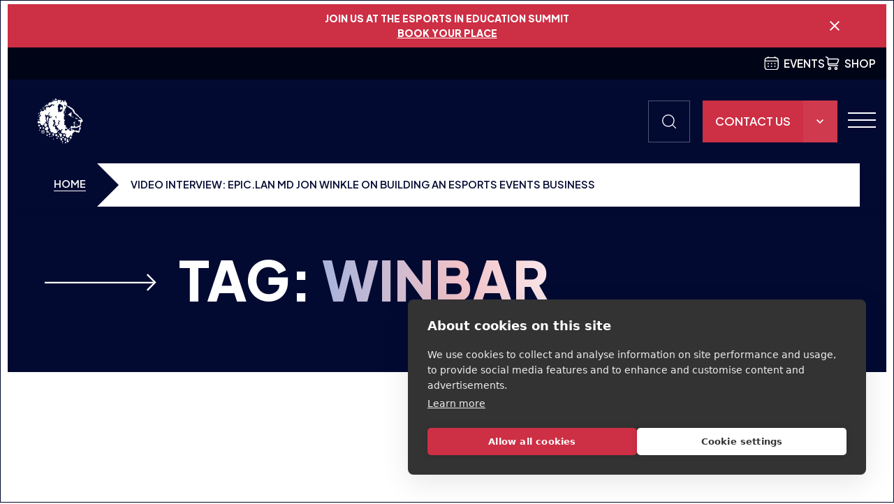

--- FILE ---
content_type: text/html; charset=UTF-8
request_url: https://britishesports.org/tag/winbar/
body_size: 34261
content:
<!DOCTYPE html>
<html lang="en-GB">
<head>
<meta charset="UTF-8">
<meta name="viewport" content="width=device-width, initial-scale=1">

<style>
.site-search{-webkit-transition:none;transition:none;opacity:0}html{font-family:sans-serif;-webkit-text-size-adjust:100%;-ms-text-size-adjust:100%}body{margin:0}article,aside,details,figcaption,figure,footer,header,main,menu,nav,section,summary{display:block}audio,canvas,progress,video{display:inline-block;vertical-align:baseline}audio:not([controls]){display:none;height:0}[hidden],template{display:none}a{background-color:transparent}a:active,a:hover{outline:0}abbr[title]{border-bottom:1px dotted}b,strong{font-weight:bold}dfn{font-style:italic}h1{font-size:2em;margin:0.67em 0}mark{background:#ff0;color:#000}small{font-size:80%}sub,sup{font-size:75%;line-height:0;position:relative;vertical-align:baseline}sup{top:-0.5em}sub{bottom:-0.25em}img{border:0}svg:not(:root){overflow:hidden}figure{margin:1em 40px}hr{-webkit-box-sizing:content-box;box-sizing:content-box;height:0}pre{overflow:auto}code,kbd,pre,samp{font-family:monospace, monospace;font-size:1em}button,input,optgroup,select,textarea{color:inherit;font:inherit;margin:0}button{overflow:visible}button,select{text-transform:none}button,html input[type="button"],input[type="reset"],input[type="submit"]{-webkit-appearance:button;cursor:pointer}button[disabled],html input[disabled]{cursor:default}button::-moz-focus-inner,input::-moz-focus-inner{border:0;padding:0}input{line-height:normal}input[type="checkbox"],input[type="radio"]{-webkit-box-sizing:border-box;box-sizing:border-box;padding:0}input[type="number"]::-webkit-inner-spin-button,input[type="number"]::-webkit-outer-spin-button{height:auto}input[type="search"]::-webkit-search-cancel-button,input[type="search"]::-webkit-search-decoration{-webkit-appearance:none}fieldset{border:1px solid #c0c0c0;margin:0 2px;padding:0.35em 0.625em 0.75em}legend{border:0;padding:0}textarea{overflow:auto}optgroup{font-weight:bold}table{border-collapse:collapse;border-spacing:0}td,th{padding:0}.m-top--1{margin-top:1.25rem}.m-bottom--1{margin-bottom:1.25rem}.pad-top--1{padding-top:1.25rem}.pad-bottom--1{padding-bottom:1.25rem}.m-top--2{margin-top:calc(1.375rem + .97826vw)}@media (min-width: 1840px){.m-top--2{margin-top:2.5rem}}.m-bottom--2{margin-bottom:calc(1.375rem + .97826vw)}@media (min-width: 1840px){.m-bottom--2{margin-bottom:2.5rem}}.pad-top--2{padding-top:calc(1.375rem + .97826vw)}@media (min-width: 1840px){.pad-top--2{padding-top:2.5rem}}.pad-bottom--2{padding-bottom:calc(1.375rem + .97826vw)}@media (min-width: 1840px){.pad-bottom--2{padding-bottom:2.5rem}}.m-top--3{margin-top:calc(1.5rem + 1.95652vw)}@media (min-width: 1840px){.m-top--3{margin-top:3.75rem}}.m-bottom--3{margin-bottom:calc(1.5rem + 1.95652vw)}@media (min-width: 1840px){.m-bottom--3{margin-bottom:3.75rem}}.pad-top--3{padding-top:calc(1.5rem + 1.95652vw)}@media (min-width: 1840px){.pad-top--3{padding-top:3.75rem}}.pad-bottom--3{padding-bottom:calc(1.5rem + 1.95652vw)}@media (min-width: 1840px){.pad-bottom--3{padding-bottom:3.75rem}}.m-top--4{margin-top:calc(1.625rem + 2.93478vw)}@media (min-width: 1840px){.m-top--4{margin-top:5rem}}.m-bottom--4{margin-bottom:calc(1.625rem + 2.93478vw)}@media (min-width: 1840px){.m-bottom--4{margin-bottom:5rem}}.pad-top--4{padding-top:calc(1.625rem + 2.93478vw)}@media (min-width: 1840px){.pad-top--4{padding-top:5rem}}.pad-bottom--4{padding-bottom:calc(1.625rem + 2.93478vw)}@media (min-width: 1840px){.pad-bottom--4{padding-bottom:5rem}}.m-top--5{margin-top:calc(1.75rem + 3.91304vw)}@media (min-width: 1840px){.m-top--5{margin-top:6.25rem}}.m-bottom--5{margin-bottom:calc(1.75rem + 3.91304vw)}@media (min-width: 1840px){.m-bottom--5{margin-bottom:6.25rem}}.pad-top--5{padding-top:calc(1.75rem + 3.91304vw)}@media (min-width: 1840px){.pad-top--5{padding-top:6.25rem}}.pad-bottom--5{padding-bottom:calc(1.75rem + 3.91304vw)}@media (min-width: 1840px){.pad-bottom--5{padding-bottom:6.25rem}}.m-top--6{margin-top:calc(1.875rem + 4.8913vw)}@media (min-width: 1840px){.m-top--6{margin-top:7.5rem}}.m-bottom--6{margin-bottom:calc(1.875rem + 4.8913vw)}@media (min-width: 1840px){.m-bottom--6{margin-bottom:7.5rem}}.pad-top--6{padding-top:calc(1.875rem + 4.8913vw)}@media (min-width: 1840px){.pad-top--6{padding-top:7.5rem}}.pad-bottom--6{padding-bottom:calc(1.875rem + 4.8913vw)}@media (min-width: 1840px){.pad-bottom--6{padding-bottom:7.5rem}}.bg--primary{background-color:#030a32;--bg-color: #030a32}.bg--secondary{background-color:#cd2f45;--bg-color: #cd2f45}.bg--grey{background-color:#f4f4f4;--bg-color: #f4f4f4}.bg--white{background-color:#fff;--bg-color: #fff}.bg--gradient-diagonal{background-image:linear-gradient(230deg, #030a32, #3675d9, #cd2f45)}.bg--gradient-diagonal-reverse{background-image:linear-gradient(115deg, #3675d9, #030a32, #cd2f45)}.bg--top{position:relative;background-color:transparent}.bg--top.bg--gradient-diagonal{background:none}.bg--top.bg--gradient-diagonal:before{background-image:linear-gradient(230deg, #030a32, #3675d9, #cd2f45)}.bg--top.bg--gradient-diagonal-reverse{background:none}.bg--top.bg--gradient-diagonal-reverse:before{background-image:linear-gradient(115deg, #3675d9, #030a32, #cd2f45)}.bg--top:before{width:100%;height:50%;position:absolute;left:0;z-index:1;pointer-events:none;background-color:var(--bg-color);content:'';top:0}.bg--bottom{position:relative;background-color:transparent}.bg--bottom:before{width:100%;height:50%;position:absolute;left:0;z-index:1;pointer-events:none;background-color:var(--bg-color);content:'';bottom:0}.theme--dark{--text-color: #fff;--color-accent: #030a32}.theme--light{--text-color: #030a32;--color-accent: #fff}.text-gradient--light{background:-webkit-gradient(linear, left top, right top, from(#fff), color-stop(#A0B2DD), color-stop(#F1C2C8), to(#fff));background:linear-gradient(to right, #fff, #A0B2DD, #F1C2C8, #fff);background-size:200% auto;-webkit-background-clip:text;-webkit-text-fill-color:transparent;-webkit-animation:shine 16s linear infinite;animation:shine 16s linear infinite}.text-gradient--dark{background:-webkit-gradient(linear, left top, right top, from(#3675d9), color-stop(#cd2f45), to(#3675d9));background:linear-gradient(to right, #3675d9, #cd2f45, #3675d9);background-size:200% auto;-webkit-background-clip:text;-webkit-text-fill-color:transparent;-webkit-animation:shine 16s linear infinite;animation:shine 16s linear infinite}@-webkit-keyframes shine{to{background-position:200% center}}@keyframes shine{to{background-position:200% center}}.color--blue{color:#030a32}.color--white{color:#fff}.color--white-faded{color:#fff;color:rgba(255,255,255,0.3)}.color--dark-gradient p{background:-webkit-gradient(linear, left top, right top, from(#3675d9), color-stop(#cd2f45), to(#3675d9));background:linear-gradient(to right, #3675d9, #cd2f45, #3675d9);background-size:200% auto;-webkit-background-clip:text;-webkit-text-fill-color:transparent;-webkit-animation:shine 16s linear infinite;animation:shine 16s linear infinite}.color--light-gradient p{background:-webkit-gradient(linear, left top, right top, from(#fff), color-stop(#A0B2DD), color-stop(#F1C2C8), to(#fff));background:linear-gradient(to right, #fff, #A0B2DD, #F1C2C8, #fff);background-size:200% auto;-webkit-background-clip:text;-webkit-text-fill-color:transparent;-webkit-animation:shine 16s linear infinite;animation:shine 16s linear infinite}.hamburger{padding:15px 15px;display:inline-block;cursor:pointer;-webkit-transition-property:opacity, -webkit-filter;transition-property:opacity, -webkit-filter;transition-property:opacity, filter;transition-property:opacity, filter, -webkit-filter;-webkit-transition-duration:0.15s;transition-duration:0.15s;-webkit-transition-timing-function:linear;transition-timing-function:linear;font:inherit;color:inherit;text-transform:none;background-color:transparent;border:0;margin:0;overflow:visible}.hamburger:hover{opacity:.7}.hamburger:focus{outline:0}.hamburger.is-active:hover{opacity:.7}.hamburger.is-active .hamburger-inner,.hamburger.is-active .hamburger-inner::before,.hamburger.is-active .hamburger-inner::after{background-color:#fff}.hamburger-box{width:40px;height:22px;display:inline-block;position:relative}.hamburger-inner{display:block;top:50%;margin-top:-1px}.hamburger-inner,.hamburger-inner::before,.hamburger-inner::after{width:40px;height:2px;background-color:#fff;border-radius:0;position:absolute;-webkit-transition-property:-webkit-transform;transition-property:-webkit-transform;transition-property:transform;transition-property:transform, -webkit-transform;-webkit-transition-duration:0.15s;transition-duration:0.15s;-webkit-transition-timing-function:ease;transition-timing-function:ease}.hamburger-inner::before,.hamburger-inner::after{content:"";display:block}.hamburger-inner::before{top:-10px}.hamburger-inner::after{bottom:-10px}.hamburger--squeeze .hamburger-inner{-webkit-transition-duration:0.075s;transition-duration:0.075s;-webkit-transition-timing-function:cubic-bezier(0.55, 0.055, 0.675, 0.19);transition-timing-function:cubic-bezier(0.55, 0.055, 0.675, 0.19)}.hamburger--squeeze .hamburger-inner::before{-webkit-transition:top 0.075s 0.12s ease, opacity 0.075s ease;transition:top 0.075s 0.12s ease, opacity 0.075s ease}.hamburger--squeeze .hamburger-inner::after{-webkit-transition:bottom 0.075s 0.12s ease,-webkit-transform 0.075s cubic-bezier(0.55, 0.055, 0.675, 0.19);transition:bottom 0.075s 0.12s ease,-webkit-transform 0.075s cubic-bezier(0.55, 0.055, 0.675, 0.19);transition:bottom 0.075s 0.12s ease,transform 0.075s cubic-bezier(0.55, 0.055, 0.675, 0.19);transition:bottom 0.075s 0.12s ease,transform 0.075s cubic-bezier(0.55, 0.055, 0.675, 0.19),-webkit-transform 0.075s cubic-bezier(0.55, 0.055, 0.675, 0.19)}.hamburger--squeeze.is-active .hamburger-inner{-webkit-transform:rotate(45deg);transform:rotate(45deg);-webkit-transition-delay:0.12s;transition-delay:0.12s;-webkit-transition-timing-function:cubic-bezier(0.215, 0.61, 0.355, 1);transition-timing-function:cubic-bezier(0.215, 0.61, 0.355, 1)}.hamburger--squeeze.is-active .hamburger-inner::before{top:0;opacity:0;-webkit-transition:top 0.075s ease, opacity 0.075s 0.12s ease;transition:top 0.075s ease, opacity 0.075s 0.12s ease}.hamburger--squeeze.is-active .hamburger-inner::after{bottom:0;-webkit-transform:rotate(-90deg);transform:rotate(-90deg);-webkit-transition:bottom 0.075s ease,-webkit-transform 0.075s 0.12s cubic-bezier(0.215, 0.61, 0.355, 1);transition:bottom 0.075s ease,-webkit-transform 0.075s 0.12s cubic-bezier(0.215, 0.61, 0.355, 1);transition:bottom 0.075s ease,transform 0.075s 0.12s cubic-bezier(0.215, 0.61, 0.355, 1);transition:bottom 0.075s ease,transform 0.075s 0.12s cubic-bezier(0.215, 0.61, 0.355, 1),-webkit-transform 0.075s 0.12s cubic-bezier(0.215, 0.61, 0.355, 1)}.container,.container-fluid,.container-sm,.container-md,.container-lg,.container-xl,.container-xxl{width:100%;padding-right:var(--bs-gutter-x, 15px);padding-left:var(--bs-gutter-x, 15px);margin-right:auto;margin-left:auto}@media (min-width: 576px){.container,.container-sm{max-width:94%}}@media (min-width: 768px){.container,.container-sm,.container-md{max-width:94%}}@media (min-width: 992px){.container,.container-sm,.container-md,.container-lg{max-width:94%}}@media (min-width: 1200px){.container,.container-sm,.container-md,.container-lg,.container-xl{max-width:94%}}@media (min-width: 1720px){.container,.container-sm,.container-md,.container-lg,.container-xl,.container-xlm,.container-xxl{max-width:1720px}}.row{--bs-gutter-x: 30px;--bs-gutter-y: 0;display:-webkit-box;display:-ms-flexbox;display:flex;-ms-flex-wrap:wrap;flex-wrap:wrap;margin-top:calc(var(--bs-gutter-y) * -1);margin-right:calc(var(--bs-gutter-x) * -.5);margin-left:calc(var(--bs-gutter-x) * -.5)}.row>*{-ms-flex-negative:0;flex-shrink:0;width:100%;max-width:100%;padding-right:calc(var(--bs-gutter-x) * .5);padding-left:calc(var(--bs-gutter-x) * .5);margin-top:var(--bs-gutter-y)}.col{-webkit-box-flex:1;-ms-flex:1 0 0%;flex:1 0 0%}.row-cols-auto>*{-webkit-box-flex:0;-ms-flex:0 0 auto;flex:0 0 auto;width:auto}.row-cols-1>*{-webkit-box-flex:0;-ms-flex:0 0 auto;flex:0 0 auto;width:100%}.row-cols-2>*{-webkit-box-flex:0;-ms-flex:0 0 auto;flex:0 0 auto;width:50%}.row-cols-3>*{-webkit-box-flex:0;-ms-flex:0 0 auto;flex:0 0 auto;width:33.33333%}.row-cols-4>*{-webkit-box-flex:0;-ms-flex:0 0 auto;flex:0 0 auto;width:25%}.row-cols-5>*{-webkit-box-flex:0;-ms-flex:0 0 auto;flex:0 0 auto;width:20%}.row-cols-6>*{-webkit-box-flex:0;-ms-flex:0 0 auto;flex:0 0 auto;width:16.66667%}@media (min-width: 576px){.col-sm{-webkit-box-flex:1;-ms-flex:1 0 0%;flex:1 0 0%}.row-cols-sm-auto>*{-webkit-box-flex:0;-ms-flex:0 0 auto;flex:0 0 auto;width:auto}.row-cols-sm-1>*{-webkit-box-flex:0;-ms-flex:0 0 auto;flex:0 0 auto;width:100%}.row-cols-sm-2>*{-webkit-box-flex:0;-ms-flex:0 0 auto;flex:0 0 auto;width:50%}.row-cols-sm-3>*{-webkit-box-flex:0;-ms-flex:0 0 auto;flex:0 0 auto;width:33.33333%}.row-cols-sm-4>*{-webkit-box-flex:0;-ms-flex:0 0 auto;flex:0 0 auto;width:25%}.row-cols-sm-5>*{-webkit-box-flex:0;-ms-flex:0 0 auto;flex:0 0 auto;width:20%}.row-cols-sm-6>*{-webkit-box-flex:0;-ms-flex:0 0 auto;flex:0 0 auto;width:16.66667%}}@media (min-width: 768px){.col-md{-webkit-box-flex:1;-ms-flex:1 0 0%;flex:1 0 0%}.row-cols-md-auto>*{-webkit-box-flex:0;-ms-flex:0 0 auto;flex:0 0 auto;width:auto}.row-cols-md-1>*{-webkit-box-flex:0;-ms-flex:0 0 auto;flex:0 0 auto;width:100%}.row-cols-md-2>*{-webkit-box-flex:0;-ms-flex:0 0 auto;flex:0 0 auto;width:50%}.row-cols-md-3>*{-webkit-box-flex:0;-ms-flex:0 0 auto;flex:0 0 auto;width:33.33333%}.row-cols-md-4>*{-webkit-box-flex:0;-ms-flex:0 0 auto;flex:0 0 auto;width:25%}.row-cols-md-5>*{-webkit-box-flex:0;-ms-flex:0 0 auto;flex:0 0 auto;width:20%}.row-cols-md-6>*{-webkit-box-flex:0;-ms-flex:0 0 auto;flex:0 0 auto;width:16.66667%}}@media (min-width: 992px){.col-lg{-webkit-box-flex:1;-ms-flex:1 0 0%;flex:1 0 0%}.row-cols-lg-auto>*{-webkit-box-flex:0;-ms-flex:0 0 auto;flex:0 0 auto;width:auto}.row-cols-lg-1>*{-webkit-box-flex:0;-ms-flex:0 0 auto;flex:0 0 auto;width:100%}.row-cols-lg-2>*{-webkit-box-flex:0;-ms-flex:0 0 auto;flex:0 0 auto;width:50%}.row-cols-lg-3>*{-webkit-box-flex:0;-ms-flex:0 0 auto;flex:0 0 auto;width:33.33333%}.row-cols-lg-4>*{-webkit-box-flex:0;-ms-flex:0 0 auto;flex:0 0 auto;width:25%}.row-cols-lg-5>*{-webkit-box-flex:0;-ms-flex:0 0 auto;flex:0 0 auto;width:20%}.row-cols-lg-6>*{-webkit-box-flex:0;-ms-flex:0 0 auto;flex:0 0 auto;width:16.66667%}}@media (min-width: 1200px){.col-xl{-webkit-box-flex:1;-ms-flex:1 0 0%;flex:1 0 0%}.row-cols-xl-auto>*{-webkit-box-flex:0;-ms-flex:0 0 auto;flex:0 0 auto;width:auto}.row-cols-xl-1>*{-webkit-box-flex:0;-ms-flex:0 0 auto;flex:0 0 auto;width:100%}.row-cols-xl-2>*{-webkit-box-flex:0;-ms-flex:0 0 auto;flex:0 0 auto;width:50%}.row-cols-xl-3>*{-webkit-box-flex:0;-ms-flex:0 0 auto;flex:0 0 auto;width:33.33333%}.row-cols-xl-4>*{-webkit-box-flex:0;-ms-flex:0 0 auto;flex:0 0 auto;width:25%}.row-cols-xl-5>*{-webkit-box-flex:0;-ms-flex:0 0 auto;flex:0 0 auto;width:20%}.row-cols-xl-6>*{-webkit-box-flex:0;-ms-flex:0 0 auto;flex:0 0 auto;width:16.66667%}}@media (min-width: 1400px){.col-xlm{-webkit-box-flex:1;-ms-flex:1 0 0%;flex:1 0 0%}.row-cols-xlm-auto>*{-webkit-box-flex:0;-ms-flex:0 0 auto;flex:0 0 auto;width:auto}.row-cols-xlm-1>*{-webkit-box-flex:0;-ms-flex:0 0 auto;flex:0 0 auto;width:100%}.row-cols-xlm-2>*{-webkit-box-flex:0;-ms-flex:0 0 auto;flex:0 0 auto;width:50%}.row-cols-xlm-3>*{-webkit-box-flex:0;-ms-flex:0 0 auto;flex:0 0 auto;width:33.33333%}.row-cols-xlm-4>*{-webkit-box-flex:0;-ms-flex:0 0 auto;flex:0 0 auto;width:25%}.row-cols-xlm-5>*{-webkit-box-flex:0;-ms-flex:0 0 auto;flex:0 0 auto;width:20%}.row-cols-xlm-6>*{-webkit-box-flex:0;-ms-flex:0 0 auto;flex:0 0 auto;width:16.66667%}}@media (min-width: 1720px){.col-xxl{-webkit-box-flex:1;-ms-flex:1 0 0%;flex:1 0 0%}.row-cols-xxl-auto>*{-webkit-box-flex:0;-ms-flex:0 0 auto;flex:0 0 auto;width:auto}.row-cols-xxl-1>*{-webkit-box-flex:0;-ms-flex:0 0 auto;flex:0 0 auto;width:100%}.row-cols-xxl-2>*{-webkit-box-flex:0;-ms-flex:0 0 auto;flex:0 0 auto;width:50%}.row-cols-xxl-3>*{-webkit-box-flex:0;-ms-flex:0 0 auto;flex:0 0 auto;width:33.33333%}.row-cols-xxl-4>*{-webkit-box-flex:0;-ms-flex:0 0 auto;flex:0 0 auto;width:25%}.row-cols-xxl-5>*{-webkit-box-flex:0;-ms-flex:0 0 auto;flex:0 0 auto;width:20%}.row-cols-xxl-6>*{-webkit-box-flex:0;-ms-flex:0 0 auto;flex:0 0 auto;width:16.66667%}}@media (min-width: 1840px){.col-xxxl{-webkit-box-flex:1;-ms-flex:1 0 0%;flex:1 0 0%}.row-cols-xxxl-auto>*{-webkit-box-flex:0;-ms-flex:0 0 auto;flex:0 0 auto;width:auto}.row-cols-xxxl-1>*{-webkit-box-flex:0;-ms-flex:0 0 auto;flex:0 0 auto;width:100%}.row-cols-xxxl-2>*{-webkit-box-flex:0;-ms-flex:0 0 auto;flex:0 0 auto;width:50%}.row-cols-xxxl-3>*{-webkit-box-flex:0;-ms-flex:0 0 auto;flex:0 0 auto;width:33.33333%}.row-cols-xxxl-4>*{-webkit-box-flex:0;-ms-flex:0 0 auto;flex:0 0 auto;width:25%}.row-cols-xxxl-5>*{-webkit-box-flex:0;-ms-flex:0 0 auto;flex:0 0 auto;width:20%}.row-cols-xxxl-6>*{-webkit-box-flex:0;-ms-flex:0 0 auto;flex:0 0 auto;width:16.66667%}}.col-auto{-webkit-box-flex:0;-ms-flex:0 0 auto;flex:0 0 auto;width:auto}.col-1{-webkit-box-flex:0;-ms-flex:0 0 auto;flex:0 0 auto;width:8.33333%}.col-2{-webkit-box-flex:0;-ms-flex:0 0 auto;flex:0 0 auto;width:16.66667%}.col-3{-webkit-box-flex:0;-ms-flex:0 0 auto;flex:0 0 auto;width:25%}.col-4{-webkit-box-flex:0;-ms-flex:0 0 auto;flex:0 0 auto;width:33.33333%}.col-5{-webkit-box-flex:0;-ms-flex:0 0 auto;flex:0 0 auto;width:41.66667%}.col-6{-webkit-box-flex:0;-ms-flex:0 0 auto;flex:0 0 auto;width:50%}.col-7{-webkit-box-flex:0;-ms-flex:0 0 auto;flex:0 0 auto;width:58.33333%}.col-8{-webkit-box-flex:0;-ms-flex:0 0 auto;flex:0 0 auto;width:66.66667%}.col-9{-webkit-box-flex:0;-ms-flex:0 0 auto;flex:0 0 auto;width:75%}.col-10{-webkit-box-flex:0;-ms-flex:0 0 auto;flex:0 0 auto;width:83.33333%}.col-11{-webkit-box-flex:0;-ms-flex:0 0 auto;flex:0 0 auto;width:91.66667%}.col-12{-webkit-box-flex:0;-ms-flex:0 0 auto;flex:0 0 auto;width:100%}.offset-1{margin-left:8.33333%}.offset-2{margin-left:16.66667%}.offset-3{margin-left:25%}.offset-4{margin-left:33.33333%}.offset-5{margin-left:41.66667%}.offset-6{margin-left:50%}.offset-7{margin-left:58.33333%}.offset-8{margin-left:66.66667%}.offset-9{margin-left:75%}.offset-10{margin-left:83.33333%}.offset-11{margin-left:91.66667%}.g-0,.gx-0{--bs-gutter-x: 0}.g-0,.gy-0{--bs-gutter-y: 0}.g-1,.gx-1{--bs-gutter-x: .25rem}.g-1,.gy-1{--bs-gutter-y: .25rem}.g-2,.gx-2{--bs-gutter-x: .5rem}.g-2,.gy-2{--bs-gutter-y: .5rem}.g-3,.gx-3{--bs-gutter-x: 1rem}.g-3,.gy-3{--bs-gutter-y: 1rem}.g-4,.gx-4{--bs-gutter-x: 1.5rem}.g-4,.gy-4{--bs-gutter-y: 1.5rem}.g-5,.gx-5{--bs-gutter-x: 3rem}.g-5,.gy-5{--bs-gutter-y: 3rem}@media (min-width: 576px){.col-sm-auto{-webkit-box-flex:0;-ms-flex:0 0 auto;flex:0 0 auto;width:auto}.col-sm-1{-webkit-box-flex:0;-ms-flex:0 0 auto;flex:0 0 auto;width:8.33333%}.col-sm-2{-webkit-box-flex:0;-ms-flex:0 0 auto;flex:0 0 auto;width:16.66667%}.col-sm-3{-webkit-box-flex:0;-ms-flex:0 0 auto;flex:0 0 auto;width:25%}.col-sm-4{-webkit-box-flex:0;-ms-flex:0 0 auto;flex:0 0 auto;width:33.33333%}.col-sm-5{-webkit-box-flex:0;-ms-flex:0 0 auto;flex:0 0 auto;width:41.66667%}.col-sm-6{-webkit-box-flex:0;-ms-flex:0 0 auto;flex:0 0 auto;width:50%}.col-sm-7{-webkit-box-flex:0;-ms-flex:0 0 auto;flex:0 0 auto;width:58.33333%}.col-sm-8{-webkit-box-flex:0;-ms-flex:0 0 auto;flex:0 0 auto;width:66.66667%}.col-sm-9{-webkit-box-flex:0;-ms-flex:0 0 auto;flex:0 0 auto;width:75%}.col-sm-10{-webkit-box-flex:0;-ms-flex:0 0 auto;flex:0 0 auto;width:83.33333%}.col-sm-11{-webkit-box-flex:0;-ms-flex:0 0 auto;flex:0 0 auto;width:91.66667%}.col-sm-12{-webkit-box-flex:0;-ms-flex:0 0 auto;flex:0 0 auto;width:100%}.offset-sm-0{margin-left:0}.offset-sm-1{margin-left:8.33333%}.offset-sm-2{margin-left:16.66667%}.offset-sm-3{margin-left:25%}.offset-sm-4{margin-left:33.33333%}.offset-sm-5{margin-left:41.66667%}.offset-sm-6{margin-left:50%}.offset-sm-7{margin-left:58.33333%}.offset-sm-8{margin-left:66.66667%}.offset-sm-9{margin-left:75%}.offset-sm-10{margin-left:83.33333%}.offset-sm-11{margin-left:91.66667%}.g-sm-0,.gx-sm-0{--bs-gutter-x: 0}.g-sm-0,.gy-sm-0{--bs-gutter-y: 0}.g-sm-1,.gx-sm-1{--bs-gutter-x: .25rem}.g-sm-1,.gy-sm-1{--bs-gutter-y: .25rem}.g-sm-2,.gx-sm-2{--bs-gutter-x: .5rem}.g-sm-2,.gy-sm-2{--bs-gutter-y: .5rem}.g-sm-3,.gx-sm-3{--bs-gutter-x: 1rem}.g-sm-3,.gy-sm-3{--bs-gutter-y: 1rem}.g-sm-4,.gx-sm-4{--bs-gutter-x: 1.5rem}.g-sm-4,.gy-sm-4{--bs-gutter-y: 1.5rem}.g-sm-5,.gx-sm-5{--bs-gutter-x: 3rem}.g-sm-5,.gy-sm-5{--bs-gutter-y: 3rem}}@media (min-width: 768px){.col-md-auto{-webkit-box-flex:0;-ms-flex:0 0 auto;flex:0 0 auto;width:auto}.col-md-1{-webkit-box-flex:0;-ms-flex:0 0 auto;flex:0 0 auto;width:8.33333%}.col-md-2{-webkit-box-flex:0;-ms-flex:0 0 auto;flex:0 0 auto;width:16.66667%}.col-md-3{-webkit-box-flex:0;-ms-flex:0 0 auto;flex:0 0 auto;width:25%}.col-md-4{-webkit-box-flex:0;-ms-flex:0 0 auto;flex:0 0 auto;width:33.33333%}.col-md-5{-webkit-box-flex:0;-ms-flex:0 0 auto;flex:0 0 auto;width:41.66667%}.col-md-6{-webkit-box-flex:0;-ms-flex:0 0 auto;flex:0 0 auto;width:50%}.col-md-7{-webkit-box-flex:0;-ms-flex:0 0 auto;flex:0 0 auto;width:58.33333%}.col-md-8{-webkit-box-flex:0;-ms-flex:0 0 auto;flex:0 0 auto;width:66.66667%}.col-md-9{-webkit-box-flex:0;-ms-flex:0 0 auto;flex:0 0 auto;width:75%}.col-md-10{-webkit-box-flex:0;-ms-flex:0 0 auto;flex:0 0 auto;width:83.33333%}.col-md-11{-webkit-box-flex:0;-ms-flex:0 0 auto;flex:0 0 auto;width:91.66667%}.col-md-12{-webkit-box-flex:0;-ms-flex:0 0 auto;flex:0 0 auto;width:100%}.offset-md-0{margin-left:0}.offset-md-1{margin-left:8.33333%}.offset-md-2{margin-left:16.66667%}.offset-md-3{margin-left:25%}.offset-md-4{margin-left:33.33333%}.offset-md-5{margin-left:41.66667%}.offset-md-6{margin-left:50%}.offset-md-7{margin-left:58.33333%}.offset-md-8{margin-left:66.66667%}.offset-md-9{margin-left:75%}.offset-md-10{margin-left:83.33333%}.offset-md-11{margin-left:91.66667%}.g-md-0,.gx-md-0{--bs-gutter-x: 0}.g-md-0,.gy-md-0{--bs-gutter-y: 0}.g-md-1,.gx-md-1{--bs-gutter-x: .25rem}.g-md-1,.gy-md-1{--bs-gutter-y: .25rem}.g-md-2,.gx-md-2{--bs-gutter-x: .5rem}.g-md-2,.gy-md-2{--bs-gutter-y: .5rem}.g-md-3,.gx-md-3{--bs-gutter-x: 1rem}.g-md-3,.gy-md-3{--bs-gutter-y: 1rem}.g-md-4,.gx-md-4{--bs-gutter-x: 1.5rem}.g-md-4,.gy-md-4{--bs-gutter-y: 1.5rem}.g-md-5,.gx-md-5{--bs-gutter-x: 3rem}.g-md-5,.gy-md-5{--bs-gutter-y: 3rem}}@media (min-width: 992px){.col-lg-auto{-webkit-box-flex:0;-ms-flex:0 0 auto;flex:0 0 auto;width:auto}.col-lg-1{-webkit-box-flex:0;-ms-flex:0 0 auto;flex:0 0 auto;width:8.33333%}.col-lg-2{-webkit-box-flex:0;-ms-flex:0 0 auto;flex:0 0 auto;width:16.66667%}.col-lg-3{-webkit-box-flex:0;-ms-flex:0 0 auto;flex:0 0 auto;width:25%}.col-lg-4{-webkit-box-flex:0;-ms-flex:0 0 auto;flex:0 0 auto;width:33.33333%}.col-lg-5{-webkit-box-flex:0;-ms-flex:0 0 auto;flex:0 0 auto;width:41.66667%}.col-lg-6{-webkit-box-flex:0;-ms-flex:0 0 auto;flex:0 0 auto;width:50%}.col-lg-7{-webkit-box-flex:0;-ms-flex:0 0 auto;flex:0 0 auto;width:58.33333%}.col-lg-8{-webkit-box-flex:0;-ms-flex:0 0 auto;flex:0 0 auto;width:66.66667%}.col-lg-9{-webkit-box-flex:0;-ms-flex:0 0 auto;flex:0 0 auto;width:75%}.col-lg-10{-webkit-box-flex:0;-ms-flex:0 0 auto;flex:0 0 auto;width:83.33333%}.col-lg-11{-webkit-box-flex:0;-ms-flex:0 0 auto;flex:0 0 auto;width:91.66667%}.col-lg-12{-webkit-box-flex:0;-ms-flex:0 0 auto;flex:0 0 auto;width:100%}.offset-lg-0{margin-left:0}.offset-lg-1{margin-left:8.33333%}.offset-lg-2{margin-left:16.66667%}.offset-lg-3{margin-left:25%}.offset-lg-4{margin-left:33.33333%}.offset-lg-5{margin-left:41.66667%}.offset-lg-6{margin-left:50%}.offset-lg-7{margin-left:58.33333%}.offset-lg-8{margin-left:66.66667%}.offset-lg-9{margin-left:75%}.offset-lg-10{margin-left:83.33333%}.offset-lg-11{margin-left:91.66667%}.g-lg-0,.gx-lg-0{--bs-gutter-x: 0}.g-lg-0,.gy-lg-0{--bs-gutter-y: 0}.g-lg-1,.gx-lg-1{--bs-gutter-x: .25rem}.g-lg-1,.gy-lg-1{--bs-gutter-y: .25rem}.g-lg-2,.gx-lg-2{--bs-gutter-x: .5rem}.g-lg-2,.gy-lg-2{--bs-gutter-y: .5rem}.g-lg-3,.gx-lg-3{--bs-gutter-x: 1rem}.g-lg-3,.gy-lg-3{--bs-gutter-y: 1rem}.g-lg-4,.gx-lg-4{--bs-gutter-x: 1.5rem}.g-lg-4,.gy-lg-4{--bs-gutter-y: 1.5rem}.g-lg-5,.gx-lg-5{--bs-gutter-x: 3rem}.g-lg-5,.gy-lg-5{--bs-gutter-y: 3rem}}@media (min-width: 1200px){.col-xl-auto{-webkit-box-flex:0;-ms-flex:0 0 auto;flex:0 0 auto;width:auto}.col-xl-1{-webkit-box-flex:0;-ms-flex:0 0 auto;flex:0 0 auto;width:8.33333%}.col-xl-2{-webkit-box-flex:0;-ms-flex:0 0 auto;flex:0 0 auto;width:16.66667%}.col-xl-3{-webkit-box-flex:0;-ms-flex:0 0 auto;flex:0 0 auto;width:25%}.col-xl-4{-webkit-box-flex:0;-ms-flex:0 0 auto;flex:0 0 auto;width:33.33333%}.col-xl-5{-webkit-box-flex:0;-ms-flex:0 0 auto;flex:0 0 auto;width:41.66667%}.col-xl-6{-webkit-box-flex:0;-ms-flex:0 0 auto;flex:0 0 auto;width:50%}.col-xl-7{-webkit-box-flex:0;-ms-flex:0 0 auto;flex:0 0 auto;width:58.33333%}.col-xl-8{-webkit-box-flex:0;-ms-flex:0 0 auto;flex:0 0 auto;width:66.66667%}.col-xl-9{-webkit-box-flex:0;-ms-flex:0 0 auto;flex:0 0 auto;width:75%}.col-xl-10{-webkit-box-flex:0;-ms-flex:0 0 auto;flex:0 0 auto;width:83.33333%}.col-xl-11{-webkit-box-flex:0;-ms-flex:0 0 auto;flex:0 0 auto;width:91.66667%}.col-xl-12{-webkit-box-flex:0;-ms-flex:0 0 auto;flex:0 0 auto;width:100%}.offset-xl-0{margin-left:0}.offset-xl-1{margin-left:8.33333%}.offset-xl-2{margin-left:16.66667%}.offset-xl-3{margin-left:25%}.offset-xl-4{margin-left:33.33333%}.offset-xl-5{margin-left:41.66667%}.offset-xl-6{margin-left:50%}.offset-xl-7{margin-left:58.33333%}.offset-xl-8{margin-left:66.66667%}.offset-xl-9{margin-left:75%}.offset-xl-10{margin-left:83.33333%}.offset-xl-11{margin-left:91.66667%}.g-xl-0,.gx-xl-0{--bs-gutter-x: 0}.g-xl-0,.gy-xl-0{--bs-gutter-y: 0}.g-xl-1,.gx-xl-1{--bs-gutter-x: .25rem}.g-xl-1,.gy-xl-1{--bs-gutter-y: .25rem}.g-xl-2,.gx-xl-2{--bs-gutter-x: .5rem}.g-xl-2,.gy-xl-2{--bs-gutter-y: .5rem}.g-xl-3,.gx-xl-3{--bs-gutter-x: 1rem}.g-xl-3,.gy-xl-3{--bs-gutter-y: 1rem}.g-xl-4,.gx-xl-4{--bs-gutter-x: 1.5rem}.g-xl-4,.gy-xl-4{--bs-gutter-y: 1.5rem}.g-xl-5,.gx-xl-5{--bs-gutter-x: 3rem}.g-xl-5,.gy-xl-5{--bs-gutter-y: 3rem}}@media (min-width: 1400px){.col-xlm-auto{-webkit-box-flex:0;-ms-flex:0 0 auto;flex:0 0 auto;width:auto}.col-xlm-1{-webkit-box-flex:0;-ms-flex:0 0 auto;flex:0 0 auto;width:8.33333%}.col-xlm-2{-webkit-box-flex:0;-ms-flex:0 0 auto;flex:0 0 auto;width:16.66667%}.col-xlm-3{-webkit-box-flex:0;-ms-flex:0 0 auto;flex:0 0 auto;width:25%}.col-xlm-4{-webkit-box-flex:0;-ms-flex:0 0 auto;flex:0 0 auto;width:33.33333%}.col-xlm-5{-webkit-box-flex:0;-ms-flex:0 0 auto;flex:0 0 auto;width:41.66667%}.col-xlm-6{-webkit-box-flex:0;-ms-flex:0 0 auto;flex:0 0 auto;width:50%}.col-xlm-7{-webkit-box-flex:0;-ms-flex:0 0 auto;flex:0 0 auto;width:58.33333%}.col-xlm-8{-webkit-box-flex:0;-ms-flex:0 0 auto;flex:0 0 auto;width:66.66667%}.col-xlm-9{-webkit-box-flex:0;-ms-flex:0 0 auto;flex:0 0 auto;width:75%}.col-xlm-10{-webkit-box-flex:0;-ms-flex:0 0 auto;flex:0 0 auto;width:83.33333%}.col-xlm-11{-webkit-box-flex:0;-ms-flex:0 0 auto;flex:0 0 auto;width:91.66667%}.col-xlm-12{-webkit-box-flex:0;-ms-flex:0 0 auto;flex:0 0 auto;width:100%}.offset-xlm-0{margin-left:0}.offset-xlm-1{margin-left:8.33333%}.offset-xlm-2{margin-left:16.66667%}.offset-xlm-3{margin-left:25%}.offset-xlm-4{margin-left:33.33333%}.offset-xlm-5{margin-left:41.66667%}.offset-xlm-6{margin-left:50%}.offset-xlm-7{margin-left:58.33333%}.offset-xlm-8{margin-left:66.66667%}.offset-xlm-9{margin-left:75%}.offset-xlm-10{margin-left:83.33333%}.offset-xlm-11{margin-left:91.66667%}.g-xlm-0,.gx-xlm-0{--bs-gutter-x: 0}.g-xlm-0,.gy-xlm-0{--bs-gutter-y: 0}.g-xlm-1,.gx-xlm-1{--bs-gutter-x: .25rem}.g-xlm-1,.gy-xlm-1{--bs-gutter-y: .25rem}.g-xlm-2,.gx-xlm-2{--bs-gutter-x: .5rem}.g-xlm-2,.gy-xlm-2{--bs-gutter-y: .5rem}.g-xlm-3,.gx-xlm-3{--bs-gutter-x: 1rem}.g-xlm-3,.gy-xlm-3{--bs-gutter-y: 1rem}.g-xlm-4,.gx-xlm-4{--bs-gutter-x: 1.5rem}.g-xlm-4,.gy-xlm-4{--bs-gutter-y: 1.5rem}.g-xlm-5,.gx-xlm-5{--bs-gutter-x: 3rem}.g-xlm-5,.gy-xlm-5{--bs-gutter-y: 3rem}}@media (min-width: 1720px){.col-xxl-auto{-webkit-box-flex:0;-ms-flex:0 0 auto;flex:0 0 auto;width:auto}.col-xxl-1{-webkit-box-flex:0;-ms-flex:0 0 auto;flex:0 0 auto;width:8.33333%}.col-xxl-2{-webkit-box-flex:0;-ms-flex:0 0 auto;flex:0 0 auto;width:16.66667%}.col-xxl-3{-webkit-box-flex:0;-ms-flex:0 0 auto;flex:0 0 auto;width:25%}.col-xxl-4{-webkit-box-flex:0;-ms-flex:0 0 auto;flex:0 0 auto;width:33.33333%}.col-xxl-5{-webkit-box-flex:0;-ms-flex:0 0 auto;flex:0 0 auto;width:41.66667%}.col-xxl-6{-webkit-box-flex:0;-ms-flex:0 0 auto;flex:0 0 auto;width:50%}.col-xxl-7{-webkit-box-flex:0;-ms-flex:0 0 auto;flex:0 0 auto;width:58.33333%}.col-xxl-8{-webkit-box-flex:0;-ms-flex:0 0 auto;flex:0 0 auto;width:66.66667%}.col-xxl-9{-webkit-box-flex:0;-ms-flex:0 0 auto;flex:0 0 auto;width:75%}.col-xxl-10{-webkit-box-flex:0;-ms-flex:0 0 auto;flex:0 0 auto;width:83.33333%}.col-xxl-11{-webkit-box-flex:0;-ms-flex:0 0 auto;flex:0 0 auto;width:91.66667%}.col-xxl-12{-webkit-box-flex:0;-ms-flex:0 0 auto;flex:0 0 auto;width:100%}.offset-xxl-0{margin-left:0}.offset-xxl-1{margin-left:8.33333%}.offset-xxl-2{margin-left:16.66667%}.offset-xxl-3{margin-left:25%}.offset-xxl-4{margin-left:33.33333%}.offset-xxl-5{margin-left:41.66667%}.offset-xxl-6{margin-left:50%}.offset-xxl-7{margin-left:58.33333%}.offset-xxl-8{margin-left:66.66667%}.offset-xxl-9{margin-left:75%}.offset-xxl-10{margin-left:83.33333%}.offset-xxl-11{margin-left:91.66667%}.g-xxl-0,.gx-xxl-0{--bs-gutter-x: 0}.g-xxl-0,.gy-xxl-0{--bs-gutter-y: 0}.g-xxl-1,.gx-xxl-1{--bs-gutter-x: .25rem}.g-xxl-1,.gy-xxl-1{--bs-gutter-y: .25rem}.g-xxl-2,.gx-xxl-2{--bs-gutter-x: .5rem}.g-xxl-2,.gy-xxl-2{--bs-gutter-y: .5rem}.g-xxl-3,.gx-xxl-3{--bs-gutter-x: 1rem}.g-xxl-3,.gy-xxl-3{--bs-gutter-y: 1rem}.g-xxl-4,.gx-xxl-4{--bs-gutter-x: 1.5rem}.g-xxl-4,.gy-xxl-4{--bs-gutter-y: 1.5rem}.g-xxl-5,.gx-xxl-5{--bs-gutter-x: 3rem}.g-xxl-5,.gy-xxl-5{--bs-gutter-y: 3rem}}@media (min-width: 1840px){.col-xxxl-auto{-webkit-box-flex:0;-ms-flex:0 0 auto;flex:0 0 auto;width:auto}.col-xxxl-1{-webkit-box-flex:0;-ms-flex:0 0 auto;flex:0 0 auto;width:8.33333%}.col-xxxl-2{-webkit-box-flex:0;-ms-flex:0 0 auto;flex:0 0 auto;width:16.66667%}.col-xxxl-3{-webkit-box-flex:0;-ms-flex:0 0 auto;flex:0 0 auto;width:25%}.col-xxxl-4{-webkit-box-flex:0;-ms-flex:0 0 auto;flex:0 0 auto;width:33.33333%}.col-xxxl-5{-webkit-box-flex:0;-ms-flex:0 0 auto;flex:0 0 auto;width:41.66667%}.col-xxxl-6{-webkit-box-flex:0;-ms-flex:0 0 auto;flex:0 0 auto;width:50%}.col-xxxl-7{-webkit-box-flex:0;-ms-flex:0 0 auto;flex:0 0 auto;width:58.33333%}.col-xxxl-8{-webkit-box-flex:0;-ms-flex:0 0 auto;flex:0 0 auto;width:66.66667%}.col-xxxl-9{-webkit-box-flex:0;-ms-flex:0 0 auto;flex:0 0 auto;width:75%}.col-xxxl-10{-webkit-box-flex:0;-ms-flex:0 0 auto;flex:0 0 auto;width:83.33333%}.col-xxxl-11{-webkit-box-flex:0;-ms-flex:0 0 auto;flex:0 0 auto;width:91.66667%}.col-xxxl-12{-webkit-box-flex:0;-ms-flex:0 0 auto;flex:0 0 auto;width:100%}.offset-xxxl-0{margin-left:0}.offset-xxxl-1{margin-left:8.33333%}.offset-xxxl-2{margin-left:16.66667%}.offset-xxxl-3{margin-left:25%}.offset-xxxl-4{margin-left:33.33333%}.offset-xxxl-5{margin-left:41.66667%}.offset-xxxl-6{margin-left:50%}.offset-xxxl-7{margin-left:58.33333%}.offset-xxxl-8{margin-left:66.66667%}.offset-xxxl-9{margin-left:75%}.offset-xxxl-10{margin-left:83.33333%}.offset-xxxl-11{margin-left:91.66667%}.g-xxxl-0,.gx-xxxl-0{--bs-gutter-x: 0}.g-xxxl-0,.gy-xxxl-0{--bs-gutter-y: 0}.g-xxxl-1,.gx-xxxl-1{--bs-gutter-x: .25rem}.g-xxxl-1,.gy-xxxl-1{--bs-gutter-y: .25rem}.g-xxxl-2,.gx-xxxl-2{--bs-gutter-x: .5rem}.g-xxxl-2,.gy-xxxl-2{--bs-gutter-y: .5rem}.g-xxxl-3,.gx-xxxl-3{--bs-gutter-x: 1rem}.g-xxxl-3,.gy-xxxl-3{--bs-gutter-y: 1rem}.g-xxxl-4,.gx-xxxl-4{--bs-gutter-x: 1.5rem}.g-xxxl-4,.gy-xxxl-4{--bs-gutter-y: 1.5rem}.g-xxxl-5,.gx-xxxl-5{--bs-gutter-x: 3rem}.g-xxxl-5,.gy-xxxl-5{--bs-gutter-y: 3rem}}body.site-search-is-active .site-header.scrolled{-webkit-transform:translate3d(0, 0, 0);transform:translate3d(0, 0, 0)}.site-header{background-color:#030a32;position:relative;z-index:200}.site-header.scrolled{width:100%;position:fixed;top:0;left:0;-webkit-transform:translate3d(0, -100%, 0);transform:translate3d(0, -100%, 0)}.site-header.animating{-webkit-transition:0.3s -webkit-transform var(--ease);transition:0.3s -webkit-transform var(--ease);transition:0.3s transform var(--ease);transition:0.3s transform var(--ease), 0.3s -webkit-transform var(--ease)}.site-header.up{-webkit-transform:translate3d(0, 0, 0);transform:translate3d(0, 0, 0);-webkit-transition:0.3s -webkit-transform var(--ease);transition:0.3s -webkit-transform var(--ease);transition:0.3s transform var(--ease);transition:0.3s transform var(--ease), 0.3s -webkit-transform var(--ease)}.site-header.no-sticky{-webkit-transform:translate3d(0, -100%, 0);transform:translate3d(0, -100%, 0)}.site-header.fixed{width:100%;-webkit-transition:none !important;transition:none !important;-webkit-transform:none !important;transform:none !important;position:fixed !important;top:0 !important;left:0 !important}.site-header .container{max-width:115.3125rem}.site-header__top{background-color:#000417;padding:.75rem 0;display:none}@media (min-width: 768px){.site-header__top{display:-webkit-box;display:-ms-flexbox;display:flex}}.site-header__top ul{padding-left:0;list-style:none;margin:0;display:-webkit-box;display:-ms-flexbox;display:flex;-webkit-box-align:center;-ms-flex-align:center;align-items:center;-webkit-box-pack:end;-ms-flex-pack:end;justify-content:flex-end;gap:0 1.5625rem}@media (min-width: 992px){.site-header__top ul{gap:0 3.125rem}}.site-header__top ul li.icon--events a{background-image:url("/wp-content/themes/british-esports/assets/icons/events.svg")}.site-header__top ul li.icon--events a:hover{background-image:url("/wp-content/themes/british-esports/assets/icons/events--red.svg")}.site-header__top ul li.icon--shop a{background-image:url("/wp-content/themes/british-esports/assets/icons/shop.svg")}.site-header__top ul li.icon--shop a:hover{background-image:url("/wp-content/themes/british-esports/assets/icons/shop--red.svg")}.site-header__top ul li.icon--coaching a{background-image:url("/wp-content/themes/british-esports/assets/icons/coaching.svg")}.site-header__top ul li.icon--coaching a:hover{background-image:url("/wp-content/themes/british-esports/assets/icons/coaching--red.svg")}.site-header__top ul li.icon--membership a{background-image:url("/wp-content/themes/british-esports/assets/icons/memberships.svg")}.site-header__top ul li.icon--membership a:hover{background-image:url("/wp-content/themes/british-esports/assets/icons/memberships--red.svg")}.site-header__top ul a{color:#fff;font-weight:600;text-decoration:none;font-size:14px;padding-left:1.75rem;background-position:left center;background-repeat:no-repeat;background-size:1.3125rem;text-decoration:none;-webkit-transition:0.3s opacity var(--ease),0.3s background-color var(--ease),0.3s color var(--ease),0.3s border-color var(--ease),0.3s background-image var(--ease),0.3s -webkit-transform var(--ease);transition:0.3s opacity var(--ease),0.3s background-color var(--ease),0.3s color var(--ease),0.3s border-color var(--ease),0.3s background-image var(--ease),0.3s -webkit-transform var(--ease);transition:0.3s opacity var(--ease),0.3s transform var(--ease),0.3s background-color var(--ease),0.3s color var(--ease),0.3s border-color var(--ease),0.3s background-image var(--ease);transition:0.3s opacity var(--ease),0.3s transform var(--ease),0.3s background-color var(--ease),0.3s color var(--ease),0.3s border-color var(--ease),0.3s background-image var(--ease),0.3s -webkit-transform var(--ease)}@media only screen and (min-width: 375px){.site-header__top ul a{font-size:calc( 14px + 2 * (100vw - 375px) / (1840 - 375))}}@media only screen and (min-width: 1840px){.site-header__top ul a{font-size:16px}}.site-header__top ul a:hover{color:#cd2f45}.site-header__main{padding:.625rem 0}@media (min-width: 500px){.site-header__main{padding:calc(1.3125rem + .48913vw) 0}}@media (min-width: 500px) and (min-width: 1840px){.site-header__main{padding:1.875rem 0}}.site-header__logo{display:-webkit-box;display:-ms-flexbox;display:flex;-webkit-box-align:center;-ms-flex-align:center;align-items:center}.site-header .header-logo{display:block}.site-header .header-logo img{max-height:4.0625rem;display:block}.site-header__nav{display:none;margin:0;-webkit-box-align:center;-ms-flex-align:center;align-items:center}@media (min-width: 768px){.site-header__nav .hide-desktop{display:none}}@media (min-width: 1450px){.site-header__nav{display:-webkit-box;display:-ms-flexbox;display:flex}}.site-header__ctas{display:-webkit-box;display:-ms-flexbox;display:flex;-webkit-box-orient:horizontal;-webkit-box-direction:normal;-ms-flex-direction:row;flex-direction:row;-webkit-box-align:center;-ms-flex-align:center;align-items:center;-webkit-box-pack:end;-ms-flex-pack:end;justify-content:flex-end}.site-header__ctas .menu-toggle{position:relative;z-index:10;padding-right:0}@media (min-width: 1450px){.site-header__ctas .menu-toggle{display:none}}.site-header__ctas .header-search-btn{width:2.5rem;height:2.5rem;border:1px solid rgba(255,255,255,0.3);background-color:transparent;margin-right:.25rem;padding:0;-webkit-transition:0.3s background-color var(--ease);transition:0.3s background-color var(--ease);display:block;-webkit-transform:translate3d(0, -2px, 0);transform:translate3d(0, -2px, 0)}@media (min-width: 500px){.site-header__ctas .header-search-btn{margin-right:1.125rem;-webkit-transform:none;transform:none}}@media (min-width: 768px){.site-header__ctas .header-search-btn{width:3.75rem;height:3.75rem}}.site-header__ctas .header-search-btn:hover{background-color:#3675d9}.site-header__ctas .header-search-btn span{width:100%;height:100%;display:block;text-indent:-9999px;background-image:url("/wp-content/themes/british-esports/assets/icons/search-btn.svg");background-position:center;background-repeat:no-repeat;background-size:35%;-webkit-transition:0.3s background-image var(--ease);transition:0.3s background-image var(--ease)}.site-header__ctas .header-search-btn.is-active span{background-image:url("/wp-content/themes/british-esports/assets/icons/close.svg")}.site-header .cta-dropdown{display:none}@media (min-width: 500px){.site-header .cta-dropdown{display:-webkit-box;display:-ms-flexbox;display:flex}}.cta-dropdown{position:relative;background-color:#cd2f45;display:-webkit-box;display:-ms-flexbox;display:flex;-webkit-box-orient:horizontal;-webkit-box-direction:normal;-ms-flex-direction:row;flex-direction:row;z-index:5}.cta-dropdown a{padding:1.125rem;text-transform:uppercase;color:#fff;font-weight:600;line-height:1.5;font-size:14px;text-decoration:none;-webkit-transition:0.3s background-color var(--ease);transition:0.3s background-color var(--ease);-ms-flex-negative:0;flex-shrink:0}@media only screen and (min-width: 375px){.cta-dropdown a{font-size:calc( 14px + 4 * (100vw - 375px) / (1840 - 375))}}@media only screen and (min-width: 1840px){.cta-dropdown a{font-size:18px}}.cta-dropdown a:hover{background-color:#ac1d31}.cta-dropdown button{width:calc(1.5rem + 1.95652vw);border:none;background-color:rgba(255,255,255,0.05);background-image:url("/wp-content/themes/british-esports/assets/icons/chevron-down.svg");background-position:center;background-repeat:no-repeat;background-size:.625rem;-webkit-transition:0.3s background-color var(--ease);transition:0.3s background-color var(--ease)}.cta-dropdown button:hover{background-color:#ac1d31}.cta-dropdown button:hover+.cta-dropdown__options{-webkit-clip-path:inset(0 0 0 0);clip-path:inset(0 0 0 0);pointer-events:all}.cta-dropdown button span{display:none}.cta-dropdown__options{width:100%;position:absolute;top:100%;left:0;background-color:#ac1d31;pointer-events:none;opacity:1;padding:1.25rem 1.125rem;-webkit-transition:0.3s -webkit-clip-path var(--ease);transition:0.3s -webkit-clip-path var(--ease);transition:0.3s clip-path var(--ease);transition:0.3s clip-path var(--ease), 0.3s -webkit-clip-path var(--ease);-webkit-clip-path:inset(0 0 100% 0);clip-path:inset(0 0 100% 0)}.cta-dropdown__options:hover{-webkit-clip-path:inset(0 0 0 0);clip-path:inset(0 0 0 0);pointer-events:all}.cta-dropdown__options ul{padding-left:0;list-style:none;margin:0;margin-bottom:0 !important}.cta-dropdown__options ul a{line-height:2.5;font-size:14px;font-weight:600;padding:0;display:block}@media only screen and (min-width: 375px){.cta-dropdown__options ul a{font-size:calc( 14px + 4 * (100vw - 375px) / (1840 - 375))}}@media only screen and (min-width: 1840px){.cta-dropdown__options ul a{font-size:18px}}.cta-dropdown__options ul a:hover{text-decoration:underline}.main-navigation{display:-webkit-box;display:-ms-flexbox;display:flex;-webkit-box-align:center;-ms-flex-align:center;align-items:center}.main-navigation ul{padding-left:0;list-style:none;width:100%;display:-webkit-box;display:-ms-flexbox;display:flex;-webkit-box-align:center;-ms-flex-align:center;align-items:center;-webkit-box-pack:start;-ms-flex-pack:start;justify-content:flex-start;-ms-flex-wrap:wrap;flex-wrap:wrap;margin:0;padding:.625rem 0;gap:0 1.25rem}.main-navigation ul>li{-webkit-transition:background-color 0.5s ease-in-out;transition:background-color 0.5s ease-in-out}.main-navigation ul>li a{font-size:14px;font-weight:600;color:#fff;display:block}@media only screen and (min-width: 375px){.main-navigation ul>li a{font-size:calc( 14px + 6 * (100vw - 375px) / (1840 - 375))}}@media only screen and (min-width: 1840px){.main-navigation ul>li a{font-size:20px}}.main-navigation ul>li a.active{color:green}.main-navigation ul li{position:relative;display:-webkit-box;display:-ms-flexbox;display:flex;-webkit-box-orient:horizontal;-webkit-box-direction:normal;-ms-flex-direction:row;flex-direction:row;-webkit-box-align:center;-ms-flex-align:center;align-items:center}.main-navigation ul li.menu-item-has-children:after{display:inline-block;content:'';-webkit-transform:rotateZ(45deg);transform:rotateZ(45deg);width:.5rem;height:.5rem;border-bottom:.125rem solid #fff;border-right:.125rem solid #fff;margin-left:.5rem}.main-navigation ul li:hover ul{opacity:1;visibility:visible;-webkit-transform:translateY(0);transform:translateY(0);z-index:99;pointer-events:visible}.main-navigation ul li:hover:after{border-color:#cd2f45}.main-navigation ul li ul{width:15.625rem;-webkit-transition:all .2s ease-out;transition:all .2s ease-out;opacity:0;visibility:hidden;-webkit-transform:translateY(-10px);transform:translateY(-10px);z-index:-9;pointer-events:none;background:#030a32;padding:1.25rem}.main-navigation ul li ul li{width:100%;padding:0}.main-navigation ul li ul li+li{margin-top:1.25rem}.main-navigation ul li ul li a{color:#fff}.main-navigation ul li ul li a:hover{color:#cd2f45}.main-navigation a{display:block;text-decoration:none}.mega-menu.js-hover .mega-menu-wrap{max-height:100vh;overflow-y:scroll}.mega-menu.js-hover .mega-menu-wrap::-webkit-scrollbar-track{-webkit-box-shadow:inset 0 0 6px rgba(0,0,0,0.3);border-radius:8px;background-color:transparent}.mega-menu.js-hover .mega-menu-wrap::-webkit-scrollbar{width:4px;background-color:transparent}.mega-menu.js-hover .mega-menu-wrap::-webkit-scrollbar-thumb{border-radius:10px;-webkit-box-shadow:none;background-color:#3675d9}.mega-menu__featured{padding-top:2.5rem;padding-bottom:2.5rem}.mega-menu__featured-title{color:#fff;font-weight:700;font-size:1.25rem;margin-bottom:1rem}.mega-menu-wrap{position:fixed;left:0;right:0;background-color:#000417;max-height:0;overflow:hidden;z-index:9;top:var(--header-height);-webkit-box-shadow:0px 10px 15px -3px rgba(3,10,50,0.3);box-shadow:0px 10px 15px -3px rgba(3,10,50,0.3);-webkit-transition:all 0.8s ease-out;transition:all 0.8s ease-out}.mega-menu-wrap .btn--underline:hover{color:#fff}.mega-menu-wrap>.container{padding:3.75rem 0}.mega-menu-wrap .row{width:100%;margin:0 auto}.mega-menu-wrap__double-column{width:200% !important}.mega-menu-wrap__double-column>.sub-menu{display:block !important;-webkit-columns:2 !important;-moz-columns:2 !important;columns:2 !important}.mega-menu-wrap__title{font-family:"Plus Jakarta Sans",sans-serif;color:#fff;text-transform:uppercase;font-weight:800 !important;font-size:30px;font-size:calc( 30px + 30 * (100vw - 320px) / (1720 - 320)) !important;position:relative;line-height:1}@media only screen and (min-width: 320px){.mega-menu-wrap__title{font-size:calc( 30px + 30 * (100vw - 320px) / (1720 - 320))}}@media only screen and (min-width: 1720px){.mega-menu-wrap__title{font-size:60px}}.mega-menu-wrap__title:before{width:5rem;height:2.8125rem;display:inline-block;margin-right:1rem;background-image:url("/wp-content/themes/british-esports/assets/icons/arrow-right--white.svg");background-repeat:no-repeat;background-position:right center;background-size:250%;margin-top:1.25rem}@media (min-width: 1700px){.mega-menu-wrap__title:before{content:''}}.mega-menu-wrap__description{color:rgba(255,255,255,0.6);margin-top:1.875rem;line-height:1.8;font-size:1.125rem}@media (min-width: 1700px){.mega-menu-wrap__description{margin-top:2.5rem}}.mega-menu-wrap__mini-description{color:rgba(255,255,255,0.6);margin-top:1.25rem;line-height:1.8;font-size:1.125rem}.mega-menu-wrap__mini-link{font-size:1.125rem !important;font-weight:400 !important;text-transform:none !important;margin-top:1.25rem;display:inline-block !important;width:auto;margin-right:0 !important}.mega-menu-wrap__column{border-right:1px solid rgba(255,255,255,0.3);padding:0 2rem}@media (min-width: 1700px){.mega-menu-wrap__column{padding:0 5rem}}.mega-menu-wrap__column:first-of-type{padding-left:1rem}@media (min-width: 1700px){.mega-menu-wrap__column:first-of-type{padding-left:2.5rem}}.mega-menu-wrap__image{width:100%;aspect-ratio:16/9;background-color:rgba(255,255,255,0.1);margin-top:1.625rem;position:relative;display:block}.mega-menu-wrap .sub-menu{opacity:1;visibility:visible;background-color:transparent}.mega-menu-wrap .e-card{color:#fff}.mega-menu-wrap .e-card__image{width:100%;padding-bottom:56.25%;background-color:rgba(255,255,255,0.2);margin-bottom:1.25rem;display:block;position:relative}.mega-menu-wrap .e-card__heading{font-weight:700;color:#fff;font-size:1rem;-webkit-transition:all 0.2s ease-out;transition:all 0.2s ease-out}.mega-menu-wrap .e-card__heading:hover{color:#cd2f45}.mega-menu-wrap .e-card__excerpt{margin-top:.625rem;font-size:.875rem;line-height:1.5}.mega-menu-wrap .mega-menu-links{-webkit-box-flex:1;-ms-flex-positive:1;flex-grow:1;padding-left:0}.mega-menu-wrap .mega-menu-links>.sub-menu{-webkit-column-count:3;-moz-column-count:3;column-count:3;-webkit-column-gap:0;-moz-column-gap:0;column-gap:0;display:block !important;background-color:transparent;padding:0}.mega-menu-wrap .mega-menu-links>.sub-menu:after{content:'';width:.125rem;height:100%;position:absolute;top:0;right:0;bottom:0;background-color:#000417}.mega-menu-wrap .mega-menu-links>.sub-menu>li{display:grid;grid-template-rows:1fr auto;-webkit-column-break-inside:avoid;page-break-inside:avoid;break-inside:avoid;padding:0 1.875rem 2rem;margin:0;border-right:1px solid rgba(255,255,255,0.3)}@media (min-width: 1700px){.mega-menu-wrap .mega-menu-links>.sub-menu>li{padding:0 3.125rem 4.375rem}}.mega-menu-wrap .mega-menu-links>.sub-menu>li>a{text-transform:uppercase;font-size:20px;-webkit-box-flex:0;-ms-flex:0 0 100%;flex:0 0 100%;font-weight:800;line-height:1}@media only screen and (min-width: 320px){.mega-menu-wrap .mega-menu-links>.sub-menu>li>a{font-size:calc( 20px + 20 * (100vw - 320px) / (1720 - 320))}}@media only screen and (min-width: 1720px){.mega-menu-wrap .mega-menu-links>.sub-menu>li>a{font-size:40px}}.mega-menu-wrap .mega-menu-links>.sub-menu .sub-menu{margin-top:1rem}.mega-menu-wrap .mega-menu-links>.sub-menu .sub-menu li{margin-top:0;display:block}.mega-menu-wrap .mega-menu-links>.sub-menu .sub-menu li a{text-transform:uppercase;font-size:18px;border-top:1px solid rgba(255,255,255,0.3);padding:1.875rem 0;display:block;position:relative}@media only screen and (min-width: 320px){.mega-menu-wrap .mega-menu-links>.sub-menu .sub-menu li a{font-size:calc( 18px + 8 * (100vw - 320px) / (1720 - 320))}}@media only screen and (min-width: 1720px){.mega-menu-wrap .mega-menu-links>.sub-menu .sub-menu li a{font-size:26px}}.mega-menu-wrap .mega-menu-links>.sub-menu .sub-menu li a:after{content:'';width:.5rem;height:.5rem;border-top:2px solid #fff;border-right:2px solid #fff;display:block;-webkit-transform:rotate(45deg);transform:rotate(45deg);position:absolute;top:2.625rem;right:0;-webkit-transition:all 0.3s ease-in-out;transition:all 0.3s ease-in-out}.mega-menu-wrap .mega-menu-links>.sub-menu .sub-menu li a:hover:after{border-top:2px solid #cd2f45;border-right:2px solid #cd2f45}.mega-menu-wrap .mega-menu-links .menu-item-has-children::after{display:none}.mega-menu-wrap .menu-item-has-children{-ms-flex-wrap:wrap;flex-wrap:wrap;-webkit-box-flex:0;-ms-flex:0 0 50%;flex:0 0 50%;margin-top:0}.mega-menu-wrap .sub-menu{position:static;width:100%;-webkit-transform:none;transform:none;padding:0;padding-top:2.5rem;padding-bottom:2.5rem;z-index:9;-ms-flex-wrap:wrap;flex-wrap:wrap}.mega-menu-wrap .sub-menu a{-webkit-transition:all 0.2s ease-out;transition:all 0.2s ease-out}.mega-menu-wrap .sub-menu .sub-menu{padding-top:1.25rem}#primary-menu>li{position:relative}#primary-menu>li:before{content:'';position:absolute;top:100%;left:50%;-webkit-transform:translateX(-50%);transform:translateX(-50%);right:0;height:3.125rem;background-color:transparent;width:18.75rem;display:none}#primary-menu>li:hover:before{display:block}#primary-menu li.mega-menu-wrap__double-column-parent .mega-menu-links>ul.sub-menu{display:-webkit-box !important;display:-ms-flexbox !important;display:flex !important;-webkit-columns:1 !important;-moz-columns:1 !important;columns:1 !important}#primary-menu li.mega-menu-wrap__double-column-parent .mega-menu-links>ul.sub-menu>li:first-child{width:calc(100% / 3) !important;-webkit-box-flex:0 !important;-ms-flex:0 1 auto !important;flex:0 1 auto !important}#primary-menu li.mega-menu-wrap__double-column-parent .mega-menu-links>ul.sub-menu>li:last-child{width:calc(100% / 6) !important;-webkit-box-flex:1 !important;-ms-flex:1 !important;flex:1 !important}html,body{font-size:100%}body{font-family:"Plus Jakarta Sans",sans-serif;-webkit-font-smoothing:antialiased;-moz-osx-font-smoothing:grayscale;letter-spacing:-1px}html.wf-active body{letter-spacing:normal}h1,.h1,h2,.h2,h3,.h3,h4,.h4,h5,.h5,h6,.h6{font-family:"Plus Jakarta Sans",sans-serif;line-height:1;margin:0 0 1rem;text-transform:uppercase;font-weight:800;text-wrap:balance}.heading{text-wrap:balance}h1,.h1{font-size:32px}@media only screen and (min-width: 320px){h1,.h1{font-size:calc( 32px + 68 * (100vw - 320px) / (1720 - 320))}}@media only screen and (min-width: 1720px){h1,.h1{font-size:100px}}h2,.h2{font-size:28px}@media only screen and (min-width: 320px){h2,.h2{font-size:calc( 28px + 28 * (100vw - 320px) / (1720 - 320))}}@media only screen and (min-width: 1720px){h2,.h2{font-size:56px}}h3,.h3{font-size:24px}@media only screen and (min-width: 320px){h3,.h3{font-size:calc( 24px + 16 * (100vw - 320px) / (1720 - 320))}}@media only screen and (min-width: 1720px){h3,.h3{font-size:40px}}h4,.h4{font-size:22px}@media only screen and (min-width: 320px){h4,.h4{font-size:calc( 22px + -4 * (100vw - 320px) / (1720 - 320))}}@media only screen and (min-width: 1720px){h4,.h4{font-size:18px}}h5,.h5{font-size:20px}@media only screen and (min-width: 320px){h5,.h5{font-size:calc( 20px + -2 * (100vw - 320px) / (1720 - 320))}}@media only screen and (min-width: 1720px){h5,.h5{font-size:18px}}h6,.h6{font-size:18px}@media only screen and (min-width: 320px){h6,.h6{font-size:calc( 18px + 0 * (100vw - 320px) / (1720 - 320))}}@media only screen and (min-width: 1720px){h6,.h6{font-size:18px}}p,.p{font-size:16px;margin:0 0 1.5em;line-height:1.5;font-weight:400}@media only screen and (min-width: 320px){p,.p{font-size:calc( 16px + 8 * (100vw - 320px) / (1720 - 320))}}@media only screen and (min-width: 1720px){p,.p{font-size:24px}}p a,.p a{color:#cd2f45}.overline{font-size:10px;letter-spacing:.125rem;text-transform:uppercase}@media only screen and (min-width: 320px){.overline{font-size:calc( 10px + 2 * (100vw - 320px) / (1720 - 320))}}@media only screen and (min-width: 1720px){.overline{font-size:12px}}.btn{font-size:.875rem;font-weight:600}label,.label{font-size:.875rem}.site-content ul,.site-content ol{font-size:16px;margin:0 0 1.5em;line-height:1.5;font-weight:400}@media only screen and (min-width: 320px){.site-content ul,.site-content ol{font-size:calc( 16px + 10 * (100vw - 320px) / (1720 - 320))}}@media only screen and (min-width: 1720px){.site-content ul,.site-content ol{font-size:26px}}.content a{color:#cd2f45}.content ol{list-style-type:none;counter-reset:item;margin:0 0 1.875rem;padding:0}.content ol li{position:relative;counter-increment:item;margin:0 0 1rem;padding-left:2.2rem;min-height:1.6rem}.content ol li:before{position:absolute;left:0;top:-2px;content:counters(item, ".");display:block;width:1.6rem;height:1.6rem;font-size:14;background:#cd2f45;text-align:center;border-radius:50%;line-height:1;color:#fff;font-weight:bold;padding:.3125rem 0}.content ul{list-style-type:none;margin:0 0 1rem;padding:0}.content ul li{position:relative;margin-bottom:1rem;padding-left:1rem}.content ul li:before{position:absolute;top:.375rem;left:0;content:'';display:block;width:0.5rem;height:0.5rem;background:#cd2f45;text-align:center;border-radius:50%}.heading-arrow span{display:-webkit-inline-box;display:-ms-inline-flexbox;display:inline-flex;-webkit-box-orient:vertical;-webkit-box-direction:normal;-ms-flex-direction:column;flex-direction:column;-webkit-box-align:center;-ms-flex-align:center;align-items:center;-webkit-box-pack:center;-ms-flex-pack:center;justify-content:center}.heading-arrow svg{width:12.5rem;height:100%}.theme--dark .heading span{background:-webkit-gradient(linear, left top, right top, from(#fff), color-stop(#A0B2DD), color-stop(#F1C2C8), to(#fff));background:linear-gradient(to right, #fff, #A0B2DD, #F1C2C8, #fff);background-size:200% auto;-webkit-background-clip:text;-webkit-text-fill-color:transparent;-webkit-animation:shine 16s linear infinite;animation:shine 16s linear infinite}.heading span{background:-webkit-gradient(linear, left top, right top, from(#3675d9), color-stop(#cd2f45), to(#3675d9));background:linear-gradient(to right, #3675d9, #cd2f45, #3675d9);background-size:200% auto;-webkit-background-clip:text;-webkit-text-fill-color:transparent;-webkit-animation:shine 16s linear infinite;animation:shine 16s linear infinite}.btn,.button,input[type="submit"],button[type="submit"]{position:relative;display:inline-block;background-color:#030a32;border:2px solid #030a32;padding:1rem 1.25rem;-webkit-transition:0.3s opacity var(--ease),0.3s background-color var(--ease),0.3s color var(--ease),0.3s border-color var(--ease),0.3s -webkit-transform var(--ease);transition:0.3s opacity var(--ease),0.3s background-color var(--ease),0.3s color var(--ease),0.3s border-color var(--ease),0.3s -webkit-transform var(--ease);transition:0.3s opacity var(--ease),0.3s transform var(--ease),0.3s background-color var(--ease),0.3s color var(--ease),0.3s border-color var(--ease);transition:0.3s opacity var(--ease),0.3s transform var(--ease),0.3s background-color var(--ease),0.3s color var(--ease),0.3s border-color var(--ease),0.3s -webkit-transform var(--ease);cursor:pointer;outline:0;text-decoration:none;margin-right:1rem;color:#fff;font-weight:600;text-transform:uppercase;font-size:14px}@media only screen and (min-width: 375px){.btn,.button,input[type="submit"],button[type="submit"]{font-size:calc( 14px + 4 * (100vw - 375px) / (1840 - 375))}}@media only screen and (min-width: 1840px){.btn,.button,input[type="submit"],button[type="submit"]{font-size:18px}}.btn:hover,.btn:focus,.button:hover,.button:focus,input[type="submit"]:hover,input[type="submit"]:focus,button[type="submit"]:hover,button[type="submit"]:focus{background-color:#cd2f45;border:2px solid #cd2f45}.btn span,.button span,input[type="submit"] span,button[type="submit"] span{font-weight:700}.btn--solid.btn--primary,.button--solid.btn--primary{background-color:#030a32;border:2px solid #030a32;color:#fff}.btn--solid.btn--primary:hover,.btn--solid.btn--primary:focus,.button--solid.btn--primary:hover,.button--solid.btn--primary:focus{background-color:#405bf4;border:2px solid #405bf4}.btn--solid.btn--primary-light,.button--solid.btn--primary-light{background-color:#3675d9;border:2px solid #3675d9;color:#fff}.btn--solid.btn--primary-light:hover,.btn--solid.btn--primary-light:focus,.button--solid.btn--primary-light:hover,.button--solid.btn--primary-light:focus{background-color:#cd2f45;border:2px solid #cd2f45}.btn--solid.btn--secondary,.button--solid.btn--secondary{background-color:#cd2f45;border:2px solid #cd2f45;color:#fff}.btn--solid.btn--secondary:hover,.btn--solid.btn--secondary:focus,.button--solid.btn--secondary:hover,.button--solid.btn--secondary:focus{background-color:#d85769;border:2px solid #d85769;color:#fff}.btn--solid.btn--secondary:focus,.button--solid.btn--secondary:focus{outline:1px solid #030a32}.btn--solid.btn--secondary:disabled,.button--solid.btn--secondary:disabled{background-color:#ededed}.btn--solid.btn--white,.button--solid.btn--white{background-color:#fff;border:2px solid #fff;color:#030a32}.btn--solid.btn--white:hover,.btn--solid.btn--white:focus,.button--solid.btn--white:hover,.button--solid.btn--white:focus{color:#cd2f45}.btn--solid.btn--white:focus,.button--solid.btn--white:focus{outline:1px solid #cd2f45}.btn--solid.btn--white:disabled,.button--solid.btn--white:disabled{background-color:#ededed}.btn--text,.button--text{background:none;border:2px solid transparent}.btn--text:hover,.button--text:hover{border:0;background:none;border:2px solid transparent}.btn--text.btn--primary,.button--text.btn--primary{--color-accent: #cd2f45;color:var(--text-color);font-size:16px;font-weight:600;text-decoration:none}@media only screen and (min-width: 375px){.btn--text.btn--primary,.button--text.btn--primary{font-size:calc( 16px + 8 * (100vw - 375px) / (1840 - 375))}}@media only screen and (min-width: 1840px){.btn--text.btn--primary,.button--text.btn--primary{font-size:24px}}.btn--text.btn--primary:hover,.button--text.btn--primary:hover{color:var(--color-accent)}.btn--underline,.button--underline{line-height:2;color:var(--text-color);background-color:transparent;border:none;padding:0 0 .5rem;text-decoration:none;background-image:-webkit-gradient(linear, left top, left bottom, from(var(--color-accent)), to(var(--color-accent)));background-image:linear-gradient(var(--color-accent), var(--color-accent));background-position:left bottom;background-repeat:no-repeat;background-size:100% 2px;-webkit-transition:0.3s background-size var(--ease);transition:0.3s background-size var(--ease);font-weight:400;display:inline;text-transform:none}.btn--underline:hover,.button--underline:hover{background-size:0% 2px;background-color:transparent;border:none;color:var(--text-color)}.btn--underline.btn--primary,.button--underline.btn--primary{--color-accent: #030a32}.btn--underline.btn--secondary,.button--underline.btn--secondary{--color-accent: #cd2f45}.btn--underline.btn--white,.button--underline.btn--white{--color-accent: #fff}.btn--hollow.btn--primary,.button--hollow.btn--primary{background-color:transparent;border:2px solid rgba(0,0,0,0.2);color:#030a32}.btn--hollow.btn--primary:hover,.btn--hollow.btn--primary:focus,.button--hollow.btn--primary:hover,.button--hollow.btn--primary:focus{background-color:#030a32;border-color:#030a32;color:#fff}.btn--hollow.btn--secondary,.button--hollow.btn--secondary{background-color:transparent;border:2px solid rgba(0,0,0,0.2);color:#cd2f45}.btn--hollow.btn--secondary:hover,.btn--hollow.btn--secondary:focus,.button--hollow.btn--secondary:hover,.button--hollow.btn--secondary:focus{background-color:#cd2f45;border-color:#cd2f45;color:#fff}.btn--hollow.btn--white,.button--hollow.btn--white{background-color:transparent;border:1px solid #fff;color:#fff}.btn--hollow.btn--white:hover,.btn--hollow.btn--white:focus,.button--hollow.btn--white:hover,.button--hollow.btn--white:focus{background-color:#cd2f45;border-color:#cd2f45;color:#fff}.site-content>h1,.site-content>h2,.site-content>h3,.site-content>h4,.site-content>h5,.site-content>h6,.site-content>p,.site-content>ul,.site-content>ol,.site-content>blockquote,.site-content>.block-cookie-table{width:calc(100% - 30px);max-width:75rem;margin-left:auto;margin-right:auto}.site-content>h1:first-child,.site-content>h2:first-child,.site-content>h3:first-child,.site-content>h4:first-child,.site-content>h5:first-child,.site-content>h6:first-child,.site-content>p:first-child,.site-content>ul:first-child,.site-content>ol:first-child,.site-content>blockquote:first-child,.site-content>.block-cookie-table:first-child{margin-top:calc(2.125rem + 6.84783vw)}@media (min-width: 1840px){.site-content>h1:first-child,.site-content>h2:first-child,.site-content>h3:first-child,.site-content>h4:first-child,.site-content>h5:first-child,.site-content>h6:first-child,.site-content>p:first-child,.site-content>ul:first-child,.site-content>ol:first-child,.site-content>blockquote:first-child,.site-content>.block-cookie-table:first-child{margin-top:10rem}}.site-content>h1:last-child,.site-content>h2:last-child,.site-content>h3:last-child,.site-content>h4:last-child,.site-content>h5:last-child,.site-content>h6:last-child,.site-content>p:last-child,.site-content>ul:last-child,.site-content>ol:last-child,.site-content>blockquote:last-child,.site-content>.block-cookie-table:last-child{margin-bottom:calc(1.875rem + 4.8913vw)}@media (min-width: 1840px){.site-content>h1:last-child,.site-content>h2:last-child,.site-content>h3:last-child,.site-content>h4:last-child,.site-content>h5:last-child,.site-content>h6:last-child,.site-content>p:last-child,.site-content>ul:last-child,.site-content>ol:last-child,.site-content>blockquote:last-child,.site-content>.block-cookie-table:last-child{margin-bottom:7.5rem}}.site-content>h1,.site-content>.h1{font-size:24px}@media only screen and (min-width: 320px){.site-content>h1,.site-content>.h1{font-size:calc( 24px + 38 * (100vw - 320px) / (1720 - 320))}}@media only screen and (min-width: 1720px){.site-content>h1,.site-content>.h1{font-size:62px}}.site-content>h2,.site-content>.h2{font-size:24px}@media only screen and (min-width: 320px){.site-content>h2,.site-content>.h2{font-size:calc( 24px + 24 * (100vw - 320px) / (1720 - 320))}}@media only screen and (min-width: 1720px){.site-content>h2,.site-content>.h2{font-size:48px}}.site-content>h3,.site-content>.h3{font-size:22px}@media only screen and (min-width: 320px){.site-content>h3,.site-content>.h3{font-size:calc( 22px + 14 * (100vw - 320px) / (1720 - 320))}}@media only screen and (min-width: 1720px){.site-content>h3,.site-content>.h3{font-size:36px}}.site-content>h4,.site-content>.h4{font-size:20px}@media only screen and (min-width: 320px){.site-content>h4,.site-content>.h4{font-size:calc( 20px + 8 * (100vw - 320px) / (1720 - 320))}}@media only screen and (min-width: 1720px){.site-content>h4,.site-content>.h4{font-size:28px}}.site-content>h5,.site-content>.h5{font-size:18px}@media only screen and (min-width: 320px){.site-content>h5,.site-content>.h5{font-size:calc( 18px + 8 * (100vw - 320px) / (1720 - 320))}}@media only screen and (min-width: 1720px){.site-content>h5,.site-content>.h5{font-size:26px}}.site-content>h6,.site-content>.h6{font-size:18px}@media only screen and (min-width: 320px){.site-content>h6,.site-content>.h6{font-size:calc( 18px + 6 * (100vw - 320px) / (1720 - 320))}}@media only screen and (min-width: 1720px){.site-content>h6,.site-content>.h6{font-size:24px}}.site-content>p,.site-content>.p{font-size:16px}@media only screen and (min-width: 320px){.site-content>p,.site-content>.p{font-size:calc( 16px + 4 * (100vw - 320px) / (1720 - 320))}}@media only screen and (min-width: 1720px){.site-content>p,.site-content>.p{font-size:20px}}.site-content a:hover{text-decoration:none}
</style>

<link rel="dns-prefetch" href="https://www.googletagmanager.com" />
<link rel="preconnect" href="https://fonts.googleapis.com" />

<link rel="preconnect" href="https://ajax.googleapis.com" />
	

<noscript>
	<style type="text/css">
		[data-aos] {
			opacity: 1 !important;
			transform: initial !important;
		}
	</style>
</noscript>

<script data-minify="1" src="https://britishesports.org/wp-content/cache/min/1/c2/b8ed0c73.js?ver=1765282462" data-rocket-defer defer></script>
<script type="text/javascript">
document.addEventListener("DOMContentLoaded", function(event) {
	var cpm = {  };
	window.cookiehub.load(cpm);
});
</script><script>window.cookiehub_wordpress = {};</script><meta name='robots' content='noindex, follow' />
	<style>img:is([sizes="auto" i], [sizes^="auto," i]) { contain-intrinsic-size: 3000px 1500px }</style>
	
	<!-- This site is optimized with the Yoast SEO Premium plugin v26.5 (Yoast SEO v26.5) - https://yoast.com/wordpress/plugins/seo/ -->
	<title>winbar Archives | British Esports Federation</title>
	<meta property="og:locale" content="en_GB" />
	<meta property="og:type" content="article" />
	<meta property="og:title" content="winbar Archives" />
	<meta property="og:url" content="https://britishesports.org/tag/winbar/" />
	<meta property="og:site_name" content="British Esports Federation" />
	<meta property="og:image" content="https://britishesports.org/wp-content/uploads/2023/02/share-asset.jpg" />
	<meta property="og:image:width" content="1200" />
	<meta property="og:image:height" content="675" />
	<meta property="og:image:type" content="image/jpeg" />
	<meta name="twitter:card" content="summary_large_image" />
	<meta name="twitter:site" content="@british_esports" />
	<script type="application/ld+json" class="yoast-schema-graph">{"@context":"https://schema.org","@graph":[{"@type":"CollectionPage","@id":"https://britishesports.org/tag/winbar/","url":"https://britishesports.org/tag/winbar/","name":"winbar Archives | British Esports Federation","isPartOf":{"@id":"https://britishesports.org/#website"},"primaryImageOfPage":{"@id":"https://britishesports.org/tag/winbar/#primaryimage"},"image":{"@id":"https://britishesports.org/tag/winbar/#primaryimage"},"thumbnailUrl":"https://britishesports.org/wp-content/uploads/2019/09/jon-winkle-live-interview-epiclan-1.jpg","breadcrumb":{"@id":"https://britishesports.org/tag/winbar/#breadcrumb"},"inLanguage":"en-GB"},{"@type":"ImageObject","inLanguage":"en-GB","@id":"https://britishesports.org/tag/winbar/#primaryimage","url":"https://britishesports.org/wp-content/uploads/2019/09/jon-winkle-live-interview-epiclan-1.jpg","contentUrl":"https://britishesports.org/wp-content/uploads/2019/09/jon-winkle-live-interview-epiclan-1.jpg","width":1200,"height":800},{"@type":"BreadcrumbList","@id":"https://britishesports.org/tag/winbar/#breadcrumb","itemListElement":[{"@type":"ListItem","position":1,"name":"Home","item":"https://britishesports.org/"},{"@type":"ListItem","position":2,"name":"winbar"}]},{"@type":"WebSite","@id":"https://britishesports.org/#website","url":"https://britishesports.org/","name":"British Esports Federation","description":"A not-for-profit national body established to promote esports in the UK","publisher":{"@id":"https://britishesports.org/#organization"},"potentialAction":[{"@type":"SearchAction","target":{"@type":"EntryPoint","urlTemplate":"https://britishesports.org/?s={search_term_string}"},"query-input":{"@type":"PropertyValueSpecification","valueRequired":true,"valueName":"search_term_string"}}],"inLanguage":"en-GB"},{"@type":"Organization","@id":"https://britishesports.org/#organization","name":"British Esports Federation","url":"https://britishesports.org/","logo":{"@type":"ImageObject","inLanguage":"en-GB","@id":"https://britishesports.org/#/schema/logo/image/","url":"https://britishesports.org/wp-content/uploads/2021/06/cropped-British20Esports20Logo_Positive.png","contentUrl":"https://britishesports.org/wp-content/uploads/2021/06/cropped-British20Esports20Logo_Positive.png","width":2668,"height":3071,"caption":"British Esports Federation"},"image":{"@id":"https://britishesports.org/#/schema/logo/image/"},"sameAs":["https://www.facebook.com/BritisheSportsAssociation","https://x.com/british_esports","https://www.instagram.com/british_esports/","https://www.linkedin.com/company/british-esports-association","https://www.youtube.com/channel/UCUQ6cNC5OqvJor8Kxww0FQw","https://www.tiktok.com/@britishesports","https://www.twitch.tv/britishesports/"]}]}</script>
	<!-- / Yoast SEO Premium plugin. -->


<link rel='dns-prefetch' href='//js-eu1.hs-scripts.com' />

<link rel="alternate" type="application/rss+xml" title="British Esports Federation &raquo; Feed" href="https://britishesports.org/feed/" />
<link rel="alternate" type="application/rss+xml" title="British Esports Federation &raquo; Comments Feed" href="https://britishesports.org/comments/feed/" />
<link rel="alternate" type="text/calendar" title="British Esports Federation &raquo; iCal Feed" href="https://britishesports.org/calendar/?ical=1" />
<link rel="alternate" type="application/rss+xml" title="British Esports Federation &raquo; winbar Tag Feed" href="https://britishesports.org/tag/winbar/feed/" />
<link data-minify="1" rel='stylesheet' id='hero-basic-css' href='https://britishesports.org/wp-content/cache/min/1/wp-content/themes/british-esports/assets/css/hero-basic/block-hero-basic.css?ver=1765282461' type='text/css' media='all' />
<link data-minify="1" rel='stylesheet' id='content-card-grid-css' href='https://britishesports.org/wp-content/cache/min/1/wp-content/themes/british-esports/assets/css/content-card-grid/block-content-card-grid.css?ver=1765282607' type='text/css' media='all' />
<style id='classic-theme-styles-inline-css' type='text/css'>
/*! This file is auto-generated */
.wp-block-button__link{color:#fff;background-color:#32373c;border-radius:9999px;box-shadow:none;text-decoration:none;padding:calc(.667em + 2px) calc(1.333em + 2px);font-size:1.125em}.wp-block-file__button{background:#32373c;color:#fff;text-decoration:none}
</style>
<style id='global-styles-inline-css' type='text/css'>
:root{--wp--preset--aspect-ratio--square: 1;--wp--preset--aspect-ratio--4-3: 4/3;--wp--preset--aspect-ratio--3-4: 3/4;--wp--preset--aspect-ratio--3-2: 3/2;--wp--preset--aspect-ratio--2-3: 2/3;--wp--preset--aspect-ratio--16-9: 16/9;--wp--preset--aspect-ratio--9-16: 9/16;--wp--preset--color--black: #000000;--wp--preset--color--cyan-bluish-gray: #abb8c3;--wp--preset--color--white: #ffffff;--wp--preset--color--pale-pink: #f78da7;--wp--preset--color--vivid-red: #cf2e2e;--wp--preset--color--luminous-vivid-orange: #ff6900;--wp--preset--color--luminous-vivid-amber: #fcb900;--wp--preset--color--light-green-cyan: #7bdcb5;--wp--preset--color--vivid-green-cyan: #00d084;--wp--preset--color--pale-cyan-blue: #8ed1fc;--wp--preset--color--vivid-cyan-blue: #0693e3;--wp--preset--color--vivid-purple: #9b51e0;--wp--preset--gradient--vivid-cyan-blue-to-vivid-purple: linear-gradient(135deg,rgba(6,147,227,1) 0%,rgb(155,81,224) 100%);--wp--preset--gradient--light-green-cyan-to-vivid-green-cyan: linear-gradient(135deg,rgb(122,220,180) 0%,rgb(0,208,130) 100%);--wp--preset--gradient--luminous-vivid-amber-to-luminous-vivid-orange: linear-gradient(135deg,rgba(252,185,0,1) 0%,rgba(255,105,0,1) 100%);--wp--preset--gradient--luminous-vivid-orange-to-vivid-red: linear-gradient(135deg,rgba(255,105,0,1) 0%,rgb(207,46,46) 100%);--wp--preset--gradient--very-light-gray-to-cyan-bluish-gray: linear-gradient(135deg,rgb(238,238,238) 0%,rgb(169,184,195) 100%);--wp--preset--gradient--cool-to-warm-spectrum: linear-gradient(135deg,rgb(74,234,220) 0%,rgb(151,120,209) 20%,rgb(207,42,186) 40%,rgb(238,44,130) 60%,rgb(251,105,98) 80%,rgb(254,248,76) 100%);--wp--preset--gradient--blush-light-purple: linear-gradient(135deg,rgb(255,206,236) 0%,rgb(152,150,240) 100%);--wp--preset--gradient--blush-bordeaux: linear-gradient(135deg,rgb(254,205,165) 0%,rgb(254,45,45) 50%,rgb(107,0,62) 100%);--wp--preset--gradient--luminous-dusk: linear-gradient(135deg,rgb(255,203,112) 0%,rgb(199,81,192) 50%,rgb(65,88,208) 100%);--wp--preset--gradient--pale-ocean: linear-gradient(135deg,rgb(255,245,203) 0%,rgb(182,227,212) 50%,rgb(51,167,181) 100%);--wp--preset--gradient--electric-grass: linear-gradient(135deg,rgb(202,248,128) 0%,rgb(113,206,126) 100%);--wp--preset--gradient--midnight: linear-gradient(135deg,rgb(2,3,129) 0%,rgb(40,116,252) 100%);--wp--preset--font-size--small: 13px;--wp--preset--font-size--medium: 20px;--wp--preset--font-size--large: 36px;--wp--preset--font-size--x-large: 42px;--wp--preset--spacing--20: 0.44rem;--wp--preset--spacing--30: 0.67rem;--wp--preset--spacing--40: 1rem;--wp--preset--spacing--50: 1.5rem;--wp--preset--spacing--60: 2.25rem;--wp--preset--spacing--70: 3.38rem;--wp--preset--spacing--80: 5.06rem;--wp--preset--shadow--natural: 6px 6px 9px rgba(0, 0, 0, 0.2);--wp--preset--shadow--deep: 12px 12px 50px rgba(0, 0, 0, 0.4);--wp--preset--shadow--sharp: 6px 6px 0px rgba(0, 0, 0, 0.2);--wp--preset--shadow--outlined: 6px 6px 0px -3px rgba(255, 255, 255, 1), 6px 6px rgba(0, 0, 0, 1);--wp--preset--shadow--crisp: 6px 6px 0px rgba(0, 0, 0, 1);}:where(.is-layout-flex){gap: 0.5em;}:where(.is-layout-grid){gap: 0.5em;}body .is-layout-flex{display: flex;}.is-layout-flex{flex-wrap: wrap;align-items: center;}.is-layout-flex > :is(*, div){margin: 0;}body .is-layout-grid{display: grid;}.is-layout-grid > :is(*, div){margin: 0;}:where(.wp-block-columns.is-layout-flex){gap: 2em;}:where(.wp-block-columns.is-layout-grid){gap: 2em;}:where(.wp-block-post-template.is-layout-flex){gap: 1.25em;}:where(.wp-block-post-template.is-layout-grid){gap: 1.25em;}.has-black-color{color: var(--wp--preset--color--black) !important;}.has-cyan-bluish-gray-color{color: var(--wp--preset--color--cyan-bluish-gray) !important;}.has-white-color{color: var(--wp--preset--color--white) !important;}.has-pale-pink-color{color: var(--wp--preset--color--pale-pink) !important;}.has-vivid-red-color{color: var(--wp--preset--color--vivid-red) !important;}.has-luminous-vivid-orange-color{color: var(--wp--preset--color--luminous-vivid-orange) !important;}.has-luminous-vivid-amber-color{color: var(--wp--preset--color--luminous-vivid-amber) !important;}.has-light-green-cyan-color{color: var(--wp--preset--color--light-green-cyan) !important;}.has-vivid-green-cyan-color{color: var(--wp--preset--color--vivid-green-cyan) !important;}.has-pale-cyan-blue-color{color: var(--wp--preset--color--pale-cyan-blue) !important;}.has-vivid-cyan-blue-color{color: var(--wp--preset--color--vivid-cyan-blue) !important;}.has-vivid-purple-color{color: var(--wp--preset--color--vivid-purple) !important;}.has-black-background-color{background-color: var(--wp--preset--color--black) !important;}.has-cyan-bluish-gray-background-color{background-color: var(--wp--preset--color--cyan-bluish-gray) !important;}.has-white-background-color{background-color: var(--wp--preset--color--white) !important;}.has-pale-pink-background-color{background-color: var(--wp--preset--color--pale-pink) !important;}.has-vivid-red-background-color{background-color: var(--wp--preset--color--vivid-red) !important;}.has-luminous-vivid-orange-background-color{background-color: var(--wp--preset--color--luminous-vivid-orange) !important;}.has-luminous-vivid-amber-background-color{background-color: var(--wp--preset--color--luminous-vivid-amber) !important;}.has-light-green-cyan-background-color{background-color: var(--wp--preset--color--light-green-cyan) !important;}.has-vivid-green-cyan-background-color{background-color: var(--wp--preset--color--vivid-green-cyan) !important;}.has-pale-cyan-blue-background-color{background-color: var(--wp--preset--color--pale-cyan-blue) !important;}.has-vivid-cyan-blue-background-color{background-color: var(--wp--preset--color--vivid-cyan-blue) !important;}.has-vivid-purple-background-color{background-color: var(--wp--preset--color--vivid-purple) !important;}.has-black-border-color{border-color: var(--wp--preset--color--black) !important;}.has-cyan-bluish-gray-border-color{border-color: var(--wp--preset--color--cyan-bluish-gray) !important;}.has-white-border-color{border-color: var(--wp--preset--color--white) !important;}.has-pale-pink-border-color{border-color: var(--wp--preset--color--pale-pink) !important;}.has-vivid-red-border-color{border-color: var(--wp--preset--color--vivid-red) !important;}.has-luminous-vivid-orange-border-color{border-color: var(--wp--preset--color--luminous-vivid-orange) !important;}.has-luminous-vivid-amber-border-color{border-color: var(--wp--preset--color--luminous-vivid-amber) !important;}.has-light-green-cyan-border-color{border-color: var(--wp--preset--color--light-green-cyan) !important;}.has-vivid-green-cyan-border-color{border-color: var(--wp--preset--color--vivid-green-cyan) !important;}.has-pale-cyan-blue-border-color{border-color: var(--wp--preset--color--pale-cyan-blue) !important;}.has-vivid-cyan-blue-border-color{border-color: var(--wp--preset--color--vivid-cyan-blue) !important;}.has-vivid-purple-border-color{border-color: var(--wp--preset--color--vivid-purple) !important;}.has-vivid-cyan-blue-to-vivid-purple-gradient-background{background: var(--wp--preset--gradient--vivid-cyan-blue-to-vivid-purple) !important;}.has-light-green-cyan-to-vivid-green-cyan-gradient-background{background: var(--wp--preset--gradient--light-green-cyan-to-vivid-green-cyan) !important;}.has-luminous-vivid-amber-to-luminous-vivid-orange-gradient-background{background: var(--wp--preset--gradient--luminous-vivid-amber-to-luminous-vivid-orange) !important;}.has-luminous-vivid-orange-to-vivid-red-gradient-background{background: var(--wp--preset--gradient--luminous-vivid-orange-to-vivid-red) !important;}.has-very-light-gray-to-cyan-bluish-gray-gradient-background{background: var(--wp--preset--gradient--very-light-gray-to-cyan-bluish-gray) !important;}.has-cool-to-warm-spectrum-gradient-background{background: var(--wp--preset--gradient--cool-to-warm-spectrum) !important;}.has-blush-light-purple-gradient-background{background: var(--wp--preset--gradient--blush-light-purple) !important;}.has-blush-bordeaux-gradient-background{background: var(--wp--preset--gradient--blush-bordeaux) !important;}.has-luminous-dusk-gradient-background{background: var(--wp--preset--gradient--luminous-dusk) !important;}.has-pale-ocean-gradient-background{background: var(--wp--preset--gradient--pale-ocean) !important;}.has-electric-grass-gradient-background{background: var(--wp--preset--gradient--electric-grass) !important;}.has-midnight-gradient-background{background: var(--wp--preset--gradient--midnight) !important;}.has-small-font-size{font-size: var(--wp--preset--font-size--small) !important;}.has-medium-font-size{font-size: var(--wp--preset--font-size--medium) !important;}.has-large-font-size{font-size: var(--wp--preset--font-size--large) !important;}.has-x-large-font-size{font-size: var(--wp--preset--font-size--x-large) !important;}
:where(.wp-block-post-template.is-layout-flex){gap: 1.25em;}:where(.wp-block-post-template.is-layout-grid){gap: 1.25em;}
:where(.wp-block-columns.is-layout-flex){gap: 2em;}:where(.wp-block-columns.is-layout-grid){gap: 2em;}
:root :where(.wp-block-pullquote){font-size: 1.5em;line-height: 1.6;}
</style>
<link data-minify="1" rel='stylesheet' id='app-style-css' href='https://britishesports.org/wp-content/cache/min/1/wp-content/themes/british-esports/assets/css/app.css?ver=1765282461' type='text/css' media='all' />
<link data-minify="1" rel='stylesheet' id='mapbox-css' href='https://britishesports.org/wp-content/cache/min/1/wp-content/themes/british-esports/assets/css/vendor/mapbox/mapbox.css?ver=1765282461' type='text/css' media='all' />
<link rel='stylesheet' id='aos-css' href='https://britishesports.org/wp-content/themes/british-esports/assets/css/vendor/aos.min.css?ver=4b4a1dffb990040ea7b56fdd98b940c9' type='text/css' media='all' />
<link data-minify="1" rel='stylesheet' id='blog-css' href='https://britishesports.org/wp-content/cache/min/1/wp-content/themes/british-esports/assets/css/blog.css?ver=1765282461' type='text/css' media='all' />
<link rel="https://api.w.org/" href="https://britishesports.org/wp-json/" /><link rel="alternate" title="JSON" type="application/json" href="https://britishesports.org/wp-json/wp/v2/tags/394" /><link rel="EditURI" type="application/rsd+xml" title="RSD" href="https://britishesports.org/xmlrpc.php?rsd" />
<!-- start Simple Custom CSS and JS -->
<style type="text/css">
/* Add your CSS code here.

For example:
.example {
    color: red;
}

For brushing up on your CSS knowledge, check out http://www.w3schools.com/css/css_syntax.asp

End of comment */ 

a.post-btn.btn--solid {
	color:#fff!important;
}
a.post-btn.btn--solid:hover {
	background-color:#030a32 !important;
	border-color:#030a32 !important;
}
.page-id-29242 .site-header.no-sticky {
	 transform: translate3d(0, 00%, 0);
}

.new-feat-hero .block-hero-featured-card__content-col {
	width:100%;
}

.text-column-boxes .col-lg-4.block-text-columns__col {
    background-color: #091762;
    padding: 15px;
	color:white !important;
   
}
.text-column-boxes.who-col .block-text-columns__row {
	    padding-top: calc(1.525rem + 1.15217vw);
    padding-bottom: calc(1.525rem + 1.15217vw);
}
.text-column-boxes.col-colour .col-lg-4.block-text-columns__col:nth-child(even) {
  background-color: #0b1e8d;
}
.text-column-boxes.col-colour-2 .col-lg-4.block-text-columns__col:nth-child(odd) {
  background-color: #0b1e8d;
}
.text-column-boxes.col-colour-3 .col-lg-4.block-text-columns__col:nth-child(even) {
  background-color: #0b1e8d;
}
@media (min-width: 992px) {
   .text-column-boxes .col-lg-4 {
    margin: 4px;
         width: 32%;
    }
}</style>
<!-- end Simple Custom CSS and JS -->
<!-- start Simple Custom CSS and JS -->
<style type="text/css">
/* Add your CSS code here.

For example:
.example {
    color: red;
}

For brushing up on your CSS knowledge, check out http://www.w3schools.com/css/css_syntax.asp

End of comment */ 

.block-simple-logo-slider .slick-dots {
	position:relative;
	bottom:0;
	margin-top:25px;
}


.block-simple-logo-slider .slick-dots li button:before {
    font-family: 'slick';
    font-size: 0px;
    line-height: 10px;
    position: absolute;
    top: 0;
    left: 0;
    width: 15px;
    height: 15px;
    content: '•';
    text-align: center;
    opacity: .25;
    color: #030a32;
    -webkit-font-smoothing: antialiased;
    background-color: #030a32;
    -moz-osx-font-smoothing: grayscale;
}


.block-simple-logo-slider .slick-dots li.slick-active button:before {
	 color: #030a32;
}


img.slide-logo {
    height: 100px;
    object-fit: contain;
    width: 200px;
    object-position: center;
    text-align: center;
    transition: 900ms;
	margin: 10px auto;
	padding:5px;
}
.slider-item a img.slide-logo:hover {
    transition: 900ms;
	cursor: pointer;
}


.logos-per-2 img.slide-logo {
 height: 120px;
width: 400px;
   
}

.logos-per-3 img.slide-logo {
 height: 100px;
width: 300px;
   
}

.block-simple-text-partner-variations .logo-row {
	align-items:center;
}

.logos-per-4 img.slide-logo {
 height: 120px;
width: 265px;
   
}

@media (max-width: 767.98px) { 
img.slide-logo {
           height: 65px;
        width: 190px;
  
   
}
}

.partner-logo-wrp {
    text-align: center;
}</style>
<!-- end Simple Custom CSS and JS -->
<!-- start Simple Custom CSS and JS -->
<style type="text/css">
/* Add your CSS code here.

For example:
.example {
    color: red;
}

For brushing up on your CSS knowledge, check out http://www.w3schools.com/css/css_syntax.asp

End of comment */ 

.featured-swiper {
	width:100%;
}

.slick-product-slide .slick-slide img {
display: block;
height: 547px;
width: 100%;
object-fit: cover;
}

@media (max-width: 991.98px) { 
	.slick-product-slide .slick-slide img {
		height: 282px;
	}

}

@media (max-width: 767.98px) { 
	.slick-product-slide .slick-slide img {

height: 593px;

}
}</style>
<!-- end Simple Custom CSS and JS -->
<!-- start Simple Custom CSS and JS -->
<style type="text/css">
/* Add your CSS code here.

For example:
.example {
    color: red;
}

For brushing up on your CSS knowledge, check out http://www.w3schools.com/css/css_syntax.asp

End of comment */ 


img.partner-logo {
    height: 100px;
    object-fit: contain;
    width: 200px;
    object-position: center;
    text-align: center;
    transition: 900ms;
	margin: auto;
	padding:5px;
}

img.partner-logo:hover {
    transition: 900ms;
	cursor: pointer;
	box-shadow: 0px 0px 18px 3px rgba(0, 0, 0, 0.28);
}

.logos-per-2 img.partner-logo {
 height: 120px;
width: 400px;
   
}

.logos-per-3 img.partner-logo {
 height: 100px;
width: 300px;
   
}

.block-simple-text-partner-variations .logo-row {
	align-items:center;
}

.logos-per-4 img.partner-logo {
 height: 120px;
width: 265px;
   
}

@media (max-width: 767.98px) { 
img.partner-logo {
           height: 50px;
        width: 190px;
  
   
}
}

.partner-logo-wrp {
    text-align: center;
}
</style>
<!-- end Simple Custom CSS and JS -->
<!-- start Simple Custom CSS and JS -->
<style type="text/css">
/* Add your CSS code here.

For example:
.example {
    color: red;
}

For brushing up on your CSS knowledge, check out http://www.w3schools.com/css/css_syntax.asp

End of comment */ 

.contain-img img {
	object-fit:contain !important;
	    object-position: top !important;
	    height: 64vh !important;
}

.block-youtube-carousel .embed-container img.youtube-cover-img {
	object-fit:cover;
}

.block-text-tile .tile-img-wrp.contain .embed-container {
    position: sticky !important;
    top: 40px;
}</style>
<!-- end Simple Custom CSS and JS -->
<!-- start Simple Custom CSS and JS -->
<style type="text/css">
.page-id-27431 #newsletterForm label a {
	color:#000 !important;
}

</style>
<!-- end Simple Custom CSS and JS -->
<!-- start Simple Custom CSS and JS -->
<style type="text/css">
/* Add your CSS code here.

For example:
.example {
    color: red;
}

For brushing up on your CSS knowledge, check out http://www.w3schools.com/css/css_syntax.asp

End of comment */ 

.home.page .block-hero-video-carousel__carousel .swiper .swiper-slide:after {
	display:none;
}

.nomax.block-quote-over-image {
	max-height:unset;
}
@media only screen and (min-width: 320px) {
    .nomax.block-quote-over-image .content-container p {
        font-size: calc(12px + 30 * (100vw - 320px) / (1720 - 315));
    }
}</style>
<!-- end Simple Custom CSS and JS -->
<!-- start Simple Custom CSS and JS -->
<style type="text/css">
/* Add your CSS code here. */

/* Mobile */
@media (max-width:768px) {
	.block-breadcrumb__other .more-links-btn {
		display:none;
	}
}

@media only screen and (min-width: 320px) {
    .site-content ul, .site-content ol {
        font-size: calc(16px + 8*(100vw - 320px) /(1720 - 320));
    }
}

@media (min-width:320px){
	.post-card__title {
		overflow: hidden;
        display: -webkit-box;
        -webkit-line-clamp: 3;
        -webkit-box-orient: vertical;
	}
	
	.block-breadcrumb__other p {
		overflow: hidden;
        display: -webkit-box;
        -webkit-line-clamp: 1;
        -webkit-box-orient: vertical;
	}
}
@media (min-width: 768px) {
	.page-id-11330 .block-how-to-find-us__map {
		max-height:280px;
	}
}

.hide-block {
	display:none !important;
}

.notification-banner.show {
    display: block;
    position: sticky;
    top: 0;
    z-index: 99;
	background:#cd2f45;
}

.post-card.team-member-card.post-card--small-overlap picture.post-card__image {
aspect-ratio: 1/1;
}

.block-cards-two-column.line-clamp .post-card__row.post-card__meta-row {
	overflow:hidden;
}
.block-card-grid.line-clamp .post-card__row.post-card__meta-row {
	overflow:hidden;
}

.block-cards-two-column.line-clamp .post-card__row.post-card__meta-row .post-card__excerpt {
	display: -webkit-box;
-webkit-line-clamp: 2;
-webkit-box-orient: vertical;
}

.block-card-grid.line-clamp .post-card__row.post-card__meta-row .post-card__excerpt {
	display: -webkit-box;
-webkit-line-clamp: 2;
-webkit-box-orient: vertical;
}
.block-quote-over-image.quote-fix .container {
	padding-top:calc(3rem + 3.69565vw);
}</style>
<!-- end Simple Custom CSS and JS -->
<!-- start Simple Custom CSS and JS -->
<style type="text/css">
/* Add your CSS code here.

For example:
.example {
    color: red;
}

For brushing up on your CSS knowledge, check out http://www.w3schools.com/css/css_syntax.asp

End of comment */ 

.level-up-gallery {
	display: flex;
flex-direction: row;
margin: auto;
flex-wrap: nowrap;
max-width: 90%;
}

.page-id-27043 .gov-text {
	text-align: center !important;
}

#hide-block {
	display: none !important;
}</style>
<!-- end Simple Custom CSS and JS -->
<!-- start Simple Custom CSS and JS -->
<style type="text/css">
.single-post article.single-post-article:after {
	background:none !important;
}

.single-post article.single-post-article:before {
	background:none !important;
}

.single-post article .single-post-content-container:before {
	background:none !important;
}

.single-post article .single-post-content-container:after {
	background:none !important;
}

.single-post article.single-post-article iframe {
	width:100%;
	margin:auto;
}

.single-post article.single-post-article .wp-block-image {
	max-width:100%;
	margin:auto;
}

.postid-28654 .tribe-events-pg-template .tribe-events-single .block-stat-row {
	display:none;
}

.postid-29233 .tribe-events-pg-template .tribe-events-single .block-stat-row {
	display:none;
}

.postid-28654 .tribe-events-pg-template .tribe-events-single .block-quote-over-image {
	display:none;
}

.postid-29233 .tribe-events-pg-template .tribe-events-single .block-quote-over-image {
	display:none;
}

.postid-29233 .tribe-events-pg-template .tribe-events-single .block-event-details {
	    padding-top: 20px;
    margin-bottom: 0;
    padding-bottom: 20px;
}
.postid-28654 .tribe-events-pg-template .tribe-events-single .block-event-details {
	    padding-top: 20px;
    margin-bottom: 0;
    padding-bottom: 20px;
}</style>
<!-- end Simple Custom CSS and JS -->
<!-- start Simple Custom CSS and JS -->
<!-- Add HTML code to the header or the footer.

For example, you can use the following code for loading the jQuery library from Google CDN:
<script src="https://ajax.googleapis.com/ajax/libs/jquery/3.7.1/jquery.min.js"></script>

or the following one for loading the Bootstrap library from jsDelivr:
<link rel="stylesheet" href="https://cdn.jsdelivr.net/npm/bootstrap@5.3.3/dist/css/bootstrap.min.css" integrity="sha384-QWTKZyjpPEjISv5WaRU9OFeRpok6YctnYmDr5pNlyT2bRjXh0JMhjY6hW+ALEwIH" crossorigin="anonymous">

-- End of the comment --> 
<!-- Add the slick-theme.css if you want default styling -->
<link data-minify="1" rel="stylesheet" type="text/css" href="https://britishesports.org/wp-content/cache/min/1/npm/slick-carousel@1.8.1/slick/slick.css?ver=1765282461"/>
<!-- Add the slick-theme.css if you want default styling -->
<link data-minify="1" rel="stylesheet" type="text/css" href="https://britishesports.org/wp-content/cache/min/1/npm/slick-carousel@1.8.1/slick/slick-theme.css?ver=1765282461"/><!-- end Simple Custom CSS and JS -->
<!-- start Simple Custom CSS and JS -->
<script type="text/javascript">
/* Default comment here */ 

document.addEventListener("DOMContentLoaded", function () {
    function initializePodcastSwiper() {
        const swiper = new Swiper(".podcast-swiper", {
    // Optional parameters
    slidesPerView: 1.25,
    spaceBetween: 20,
    speed: 600,
    
    breakpoints: {
      600: {
        slidesPerView: 1.3,
      },
      768: {
        slidesPerView: 1.5,
      },
      992: {
        slidesPerView: 2.5,
      },
    },

    // Navigation arrows
    navigation: {
      nextEl: ".swiper-button-next",
      prevEl: ".swiper-button-prev",
    },
  });
      }

      // Initialize the swiper
     initializePodcastSwiper();
    });


</script>
<!-- end Simple Custom CSS and JS -->
			<!-- DO NOT COPY THIS SNIPPET! Start of Page Analytics Tracking for HubSpot WordPress plugin v11.3.33-->
			<script class="hsq-set-content-id" data-content-id="listing-page">
				var _hsq = _hsq || [];
				_hsq.push(["setContentType", "listing-page"]);
			</script>
			<!-- DO NOT COPY THIS SNIPPET! End of Page Analytics Tracking for HubSpot WordPress plugin -->
			<!-- Stream WordPress user activity plugin v4.1.1 -->
<meta name="tec-api-version" content="v1"><meta name="tec-api-origin" content="https://britishesports.org"><link rel="alternate" href="https://britishesports.org/wp-json/tribe/events/v1/events/?tags=winbar" /><link rel="apple-touch-icon" sizes="180x180" href="/apple-touch-icon.png">
<link rel="icon" type="image/png" sizes="32x32" href="/cropped-cropped-British20Esports20Logo_Positive-32x32.png">
<link rel="icon" type="image/png" sizes="16x16" href="/cropped-cropped-British20Esports20Logo_Positive-32x32.png">
<link rel="manifest" href="/site.webmanifest">
<link rel="mask-icon" href="/safari-pinned-tab.svg" color="#525252">
<meta name="msapplication-TileColor" content="#2d2d2d">
<meta name="theme-color" content="#ffffff"><link rel="icon" href="https://britishesports.org/wp-content/uploads/2021/06/cropped-cropped-British20Esports20Logo_Positive-32x32.png" sizes="32x32" />
<link rel="icon" href="https://britishesports.org/wp-content/uploads/2021/06/cropped-cropped-British20Esports20Logo_Positive-192x192.png" sizes="192x192" />
<link rel="apple-touch-icon" href="https://britishesports.org/wp-content/uploads/2021/06/cropped-cropped-British20Esports20Logo_Positive-180x180.png" />
<meta name="msapplication-TileImage" content="https://britishesports.org/wp-content/uploads/2021/06/cropped-cropped-British20Esports20Logo_Positive-270x270.png" />

<script type="text/javascript">
	( function( w, d, s, l, i ) {
		w[l] = w[l] || [];
		w[l].push( {'gtm.start': new Date().getTime(), event: 'gtm.js'} );
		var f = d.getElementsByTagName( s )[0],
			j = d.createElement( s ), dl = l != 'dataLayer' ? '&l=' + l : '';
		j.async = true;
		j.src = 'https://www.googletagmanager.com/gtm.js?id=' + i + dl;
		f.parentNode.insertBefore( j, f );
	} )( window, document, 'script', 'dataLayer', 'GTM-TB46S2R' );
</script>

	<!-- Google Tag Manager -->
<script>(function(w,d,s,l,i){w[l]=w[l]||[];w[l].push({'gtm.start':
new Date().getTime(),event:'gtm.js'});var f=d.getElementsByTagName(s)[0],
j=d.createElement(s),dl=l!='dataLayer'?'&l='+l:'';j.async=true;j.src=
'https://www.googletagmanager.com/gtm.js?id='+i+dl;f.parentNode.insertBefore(j,f);
})(window,document,'script','dataLayer','GTM-TB46S2R');</script>
<!-- End Google Tag Manager -->
	
<script>
	!function(f,b,e,v,n,t,s)
	{if(f.fbq)return;n=f.fbq=function(){n.callMethod?
	n.callMethod.apply(n,arguments):n.queue.push(arguments)};
	if(!f._fbq)f._fbq=n;n.push=n;n.loaded=!0;n.version='2.0';
	n.queue=[];t=b.createElement(e);t.async=!0;
	t.src=v;s=b.getElementsByTagName(e)[0];
	s.parentNode.insertBefore(t,s)}(window, document,'script',
	'https://connect.facebook.net/en_US/fbevents.js');
	fbq('init', '4895913783852792');
	fbq('track', 'PageView');
</script>
	
	<meta name="google-site-verification" content="DGNZXKHpCyzDUs80LnkOCFRlcdB1FefoBmLhCyHAWcM" />
<meta name="generator" content="WP Rocket 3.20.1.2" data-wpr-features="wpr_defer_js wpr_minify_js wpr_minify_css wpr_preload_links wpr_desktop" /></head>

	
<body class="archive tag tag-winbar tag-394 wp-custom-logo wp-theme-british-esports tribe-no-js post-interview-epic-lan-jon-winkle-esports-events-business">

<noscript><img height="1" width="1" style="display:none" src="https://www.facebook.com/tr?id=4895913783852792&ev=PageView&noscript=1"/></noscript>
<noscript><iframe src="https://www.googletagmanager.com/ns.html?id=GTM-TB46S2R"
height="0" width="0" style="display:none;visibility:hidden"></iframe></noscript>

	
	<div data-rocket-location-hash="4e13cebd4522541f1c38413c966db6a8" class="site-pusher">

		<a class="skip-link sr-only" href="#content">
			Skip to content		</a>

		<!-- Notification Banner -->
		
<div data-rocket-location-hash="fc6de509be98ecccf5b06e1c43c7e385" class="notification-banner show notification-banner--mobile-text">
	<div data-rocket-location-hash="40f22408a88335a0945fffe944caafc3" class="container">
		<div class="notification-banner__content">
			<p><strong>Join Us at the Esports in Education Summit</strong><br /><a target="_blank" href="https://www.eventbrite.co.uk/e/esports-in-education-summit-tickets-1976183137963?aff=BEFWebsite">BOOK YOUR PLACE</a></p>
		</div>
					<div class="notification-banner__mobile-content">
				<p><strong>Join Us at the Esports in Education Summit</strong><br /><a target="_blank" href="https://www.eventbrite.co.uk/e/esports-in-education-summit-tickets-1976183137963?aff=BEFWebsite">BOOK YOUR PLACE</a></p>
			</div>
				<button class="notification-banner__close-btn" title="Close menu">
			<svg width="14px" height="14px" viewBox="0 0 14 14" version="1.1" xmlns="http://www.w3.org/2000/svg" xmlns:xlink="http://www.w3.org/1999/xlink">
    <g id="Page-1" stroke="none" stroke-width="1" fill="none" fill-rule="evenodd">
        <g id="close_black_24dp" fill="#FFFFFF" fill-rule="nonzero">
            <polygon id="Path" points="14 1.41 12.59 0 7 5.59 1.41 0 0 1.41 5.59 7 0 12.59 1.41 14 7 8.41 12.59 14 14 12.59 8.41 7"></polygon>
        </g>
    </g>
</svg>
		</button>
	</div>
</div>
	 
		<header data-rocket-location-hash="134224689a3cdbd9bc235dc34bf41bfc" class="site-header">
			<div data-rocket-location-hash="f79f705491c8754a9497b9a165168a86" class="site-header__top">
				<div class="container">
					<div class="menu-top-container"><ul id="top-menu" class="menu"><li id="menu-item-19704" class="icon--events menu-item menu-item-type-post_type menu-item-object-page menu-item-19704"><a href="https://britishesports.org/events/">Events</a></li>
<li id="menu-item-28234" class="icon--shop menu-item menu-item-type-post_type menu-item-object-page menu-item-28234"><a href="https://britishesports.org/shop/">Shop</a></li>
</ul></div>				</div>
			</div>
			<div data-rocket-location-hash="ebd528d5deae508724c638e7cbdbc3fe" class="site-header__main">
				<div class="container">
					<div class="row">
						<div class="site-header__logo col-auto">
							<a href="https://britishesports.org" class="header-logo" rel="home" itemprop="url" title="British Esports homepage">
																	<img src="https://britishesports.org/wp-content/uploads/2023/02/WHITE-LION-HEAD-SVG.svg" width="120px" height="45px" alt="" itemprop="logo" />
															</a>
						</div>

						<div class="site-header__nav col-auto">
							<nav id="site-navigation" class="main-navigation">
								<div class="menu-main-menu-container"><ul id="primary-menu" class="menu"><li class=' menu-item menu-item-type-post_type menu-item-object-page menu-item-has-children mega-menu mega-menu-wrap__double-column-parent'><a href="https://britishesports.org/the-hub/">HUB</a><div class="mega-menu-wrap theme--default"><div class="container"><div class="row"><div class="col-md-4 mega-menu-wrap__column"><a href=" https://britishesports.org/the-hub/ " class="mega-menu-wrap__title text-gradient--light">HUB</a><a href="https://britishesports.org/the-hub/" class="mega-menu-wrap__image" target=""><picture class=" behave-as-bg"><source media="(min-width: 0px)" data-src="https://britishesports.org/wp-content/uploads/fly-images/22881/24-06-2023-Student-Champ-Finals-British-Esports-HIGH-185-2-554x554.jpg" data-srcset="https://britishesports.org/wp-content/uploads/fly-images/22881/24-06-2023-Student-Champ-Finals-British-Esports-HIGH-185-2-554x554.jpg 1.000x,https://britishesports.org/wp-content/uploads/fly-images/22881/24-06-2023-Student-Champ-Finals-British-Esports-HIGH-185-2-1108x1108.jpg 2.000x"><img data-src="https://britishesports.org/wp-content/uploads/fly-images/22881/24-06-2023-Student-Champ-Finals-British-Esports-HIGH-185-2-554x554.jpg" data-srcset="https://britishesports.org/wp-content/uploads/fly-images/22881/24-06-2023-Student-Champ-Finals-British-Esports-HIGH-185-2-554x554.jpg 1.000x,https://britishesports.org/wp-content/uploads/fly-images/22881/24-06-2023-Student-Champ-Finals-British-Esports-HIGH-185-2-1108x1108.jpg 2.000x" alt="Competing at the British Esports Student Champs LAN Finals" width="554" height="554" class=""></picture></a><div class="mega-menu-wrap__description">The destination for all the latest esports news, articles, resources and more for students, parents and teachers.</div><a href="https://britishesports.org/the-hub/" class="btn btn--underline mega-menu-wrap__mini-link" target="">View <span>The HUB</span></a></div><div class="col-md-8 mega-menu-links">
<ul class="sub-menu">
<li class=' menu-item menu-item-type-post_type menu-item-object-page menu-item-has-children'><a href="https://britishesports.org/the-hub/news/">News</a><div class="mega-menu-wrap__mini-description">Stay up to date with all the latest esports news from British Esports.</div><div class="mega-menu-wrap__mini-link-wrapper"><a href="https://britishesports.org/the-hub/news/" class="btn btn--underline mega-menu-wrap__mini-link" target="">View All <span>News</span></a></div>
	<ul class="sub-menu">
<li class=' menu-item menu-item-type-post_type menu-item-object-page'><a href="https://britishesports.org/the-hub/news/articles/">Articles</a></li><li class=' menu-item menu-item-type-post_type menu-item-object-page'><a href="https://britishesports.org/the-hub/news/interviews/">Interviews</a></li><li class=' menu-item menu-item-type-post_type menu-item-object-page'><a href="https://britishesports.org/the-hub/news/press-releases/">Press Releases</a></li>	</ul>
</li><li class=' menu-item menu-item-type-post_type menu-item-object-page menu-item-has-children mega-menu-wrap__double-column'><a href="https://britishesports.org/the-hub/esports-resources/">Resources</a><div class="mega-menu-wrap__mini-description">Discover all the latest esports guides and resources for students, parents and teachers.</div><div class="mega-menu-wrap__mini-link-wrapper"><a href="https://britishesports.org/the-hub/esports-resources/" class="btn btn--underline mega-menu-wrap__mini-link" target="">View <span>All Resources</span></a></div>
	<ul class="sub-menu">
<li class=' menu-item menu-item-type-post_type menu-item-object-page'><a href="https://britishesports.org/the-hub/esports-resources/for-parents/">For Parents</a></li><li class=' menu-item menu-item-type-post_type menu-item-object-page'><a href="https://britishesports.org/the-hub/esports-resources/for-students/">For Students</a></li><li class=' menu-item menu-item-type-post_type menu-item-object-page'><a href="https://britishesports.org/the-hub/esports-resources/for-teachers/">For Teachers</a></li><li class=' menu-item menu-item-type-post_type menu-item-object-page'><a href="https://britishesports.org/the-hub/esports-resources/esports-games/">Games</a></li><li class=' menu-item menu-item-type-post_type menu-item-object-page'><a href="https://britishesports.org/the-hub/esports-resources/watch/">Watch</a></li><li class=' menu-item menu-item-type-post_type menu-item-object-page'><a href="https://britishesports.org/the-hub/esports-glossary/">Esports Glossary</a></li>	</ul>
</li></ul>
</li><li class=' menu-item menu-item-type-post_type menu-item-object-page menu-item-has-children mega-menu'><a href="https://britishesports.org/nepc/">The NEPC</a><div class="mega-menu-wrap theme--default"><div class="container"><div class="row"><div class="col-md-4 mega-menu-wrap__column"><a href=" https://britishesports.org/nepc/ " class="mega-menu-wrap__title text-gradient--light">The NEPC</a><a href="https://britishesports.org/nepc/" class="mega-menu-wrap__image" target=""><picture class=" behave-as-bg"><source media="(min-width: 0px)" data-src="https://britishesports.org/wp-content/uploads/fly-images/24460/The-Place-Exterior-National-Esports-Performance-Campus-11-554x554.jpg" data-srcset="https://britishesports.org/wp-content/uploads/fly-images/24460/The-Place-Exterior-National-Esports-Performance-Campus-11-554x554.jpg 1.000x,https://britishesports.org/wp-content/uploads/fly-images/24460/The-Place-Exterior-National-Esports-Performance-Campus-11-1108x1108.jpg 2.000x"><img data-src="https://britishesports.org/wp-content/uploads/fly-images/24460/The-Place-Exterior-National-Esports-Performance-Campus-11-554x554.jpg" data-srcset="https://britishesports.org/wp-content/uploads/fly-images/24460/The-Place-Exterior-National-Esports-Performance-Campus-11-554x554.jpg 1.000x,https://britishesports.org/wp-content/uploads/fly-images/24460/The-Place-Exterior-National-Esports-Performance-Campus-11-1108x1108.jpg 2.000x" alt="" width="554" height="554" class=""></picture></a><div class="mega-menu-wrap__description">The National Esports Performance Campus, home of the British Esports Federation.</div><a href="https://britishesports.org/nepc/" class="btn btn--underline mega-menu-wrap__mini-link" target="">Discover <span>Our Campus</span></a></div><div class="col-md-8 mega-menu-links">
<ul class="sub-menu">
<li class=' menu-item menu-item-type-post_type menu-item-object-page menu-item-has-children'><a href="https://britishesports.org/nepc/campus-facilities/">Facilities</a><div class="mega-menu-wrap__mini-description">The National Esports Performance Campus is a multi-site venue based in the city of Sunderland.</div><div class="mega-menu-wrap__mini-link-wrapper"><a href="https://britishesports.org/nepc/campus-facilities/" class="btn btn--underline mega-menu-wrap__mini-link" target="">Explore <span>Our Facilities</span></a></div>
	<ul class="sub-menu">
<li class=' menu-item menu-item-type-post_type menu-item-object-page'><a href="https://britishesports.org/nepc/the-place/">The Place</a></li>	</ul>
</li><li class=' menu-item menu-item-type-post_type menu-item-object-page menu-item-has-children'><a href="https://britishesports.org/nepc/gaming-houses/">Houses</a><div class="mega-menu-wrap__mini-description">Enjoy a stay in one of three Grade II listed gaming houses located on site.</div><div class="mega-menu-wrap__mini-link-wrapper"><a href="https://britishesports.org/nepc/gaming-houses/" class="btn btn--underline mega-menu-wrap__mini-link" target="">Explore <span>Our Houses</span></a></div>
	<ul class="sub-menu">
<li class=' menu-item menu-item-type-post_type menu-item-object-page'><a href="https://britishesports.org/nepc/gaming-houses/ruby-house/">Ruby House</a></li><li class=' menu-item menu-item-type-post_type menu-item-object-page'><a href="https://britishesports.org/nepc/gaming-houses/emerald-house/">Emerald House</a></li><li class=' menu-item menu-item-type-post_type menu-item-object-page'><a href="https://britishesports.org/nepc/gaming-houses/sapphire-house/">Sapphire House</a></li>	</ul>
</li><li class=' menu-item menu-item-type-post_type menu-item-object-page'><a href="https://britishesports.org/events/">Events</a><div class="mega-menu-wrap__mini-description">All the latest events at the National Esports Performance Campus.</div><div class="mega-menu-wrap__mini-link-wrapper"><a href="https://britishesports.org/events/" class="btn btn--underline mega-menu-wrap__mini-link" target="">Discover <span>Our Events</span></a></div></li><li class=' menu-item menu-item-type-post_type menu-item-object-page'><a href="https://britishesports.org/nepc/about-nepc/">About</a><div class="mega-menu-wrap__mini-description">Discover more about the NEPC and it's role in the Community. </div><div class="mega-menu-wrap__mini-link-wrapper"><a href="https://britishesports.org/nepc/about-nepc/" class="btn btn--underline mega-menu-wrap__mini-link" target="">About <Span>Our Campus</span></a></div></li></ul>
</li><li class=' menu-item menu-item-type-post_type menu-item-object-page menu-item-has-children mega-menu'><a href="https://britishesports.org/esports-and-education/">Education</a><div class="mega-menu-wrap theme--default"><div class="container"><div class="row"><div class="col-md-4 mega-menu-wrap__column"><a href=" https://britishesports.org/esports-and-education/ " class="mega-menu-wrap__title text-gradient--light">Education</a><a href="https://britishesports.org/esports-and-education/" class="mega-menu-wrap__image" target=""><picture class=" behave-as-bg"><source media="(min-width: 0px)" data-src="https://britishesports.org/wp-content/uploads/fly-images/23572/Esports-In-Education-Summit-2022-133-of-301-554x554.jpg" data-srcset="https://britishesports.org/wp-content/uploads/fly-images/23572/Esports-In-Education-Summit-2022-133-of-301-554x554.jpg 1.000x,https://britishesports.org/wp-content/uploads/fly-images/23572/Esports-In-Education-Summit-2022-133-of-301-1108x1108.jpg 2.000x"><img data-src="https://britishesports.org/wp-content/uploads/fly-images/23572/Esports-In-Education-Summit-2022-133-of-301-554x554.jpg" data-srcset="https://britishesports.org/wp-content/uploads/fly-images/23572/Esports-In-Education-Summit-2022-133-of-301-554x554.jpg 1.000x,https://britishesports.org/wp-content/uploads/fly-images/23572/Esports-In-Education-Summit-2022-133-of-301-1108x1108.jpg 2.000x" alt="Gin Rai from Confetti X on stage at the Esports in Education Summit 2022" width="554" height="554" class=""></picture></a><div class="mega-menu-wrap__description">Follow your passion for esports and gaming into further education.</div><a href="https://britishesports.org/esports-and-education/" class="btn btn--underline mega-menu-wrap__mini-link" target="">Explore <span>Education</span></a></div><div class="col-md-8 mega-menu-links">
<ul class="sub-menu">
<li class=' menu-item menu-item-type-post_type menu-item-object-page menu-item-has-children'><a href="https://britishesports.org/esports-and-education/esports-courses/">Esports Courses</a><div class="mega-menu-wrap__mini-description">Explore National and International qualifications in Esports. </div><div class="mega-menu-wrap__mini-link-wrapper"><a href="https://britishesports.org/esports-and-education/esports-courses/" class="btn btn--underline mega-menu-wrap__mini-link" target="">View <span>All Courses</span></a></div>
	<ul class="sub-menu">
<li class=' menu-item menu-item-type-post_type menu-item-object-page'><a href="https://britishesports.org/esports-coaching/">Esports Coaching</a></li><li class=' menu-item menu-item-type-post_type menu-item-object-page'><a href="https://britishesports.org/esports-and-education/esports-degree/">Esports Degree</a></li><li class=' menu-item menu-item-type-post_type menu-item-object-page'><a href="https://britishesports.org/esports-and-education/esports-btec/">Esports BTEC</a></li>	</ul>
</li><li class=' menu-item menu-item-type-post_type menu-item-object-page'><a href="https://britishesports.org/esports-and-education/career-pathways/">Career Pathways</a><div class="mega-menu-wrap__mini-description">Explore a range of career pathways in esports.  </div><div class="mega-menu-wrap__mini-link-wrapper"><a href="https://britishesports.org/esports-and-education/career-pathways/" class="btn btn--underline mega-menu-wrap__mini-link" target="">Explore <span>Careers</span></a></div></li><li class=' menu-item menu-item-type-post_type menu-item-object-page'><a href="https://britishesports.org/the-hub/esports-resources/">Resources</a><div class="mega-menu-wrap__mini-description">Discover esports education resources to fuel learning.</div><div class="mega-menu-wrap__mini-link-wrapper"><a href="https://britishesports.org/the-hub/esports-resources/" class="btn btn--underline mega-menu-wrap__mini-link" target="">Explore <span>Resources</span></a></div></li><li class=' menu-item menu-item-type-post_type menu-item-object-page'><a href="https://britishesports.org/esports-and-education/leadership-skills-qualifications/">Leadership Skills</a><div class="mega-menu-wrap__mini-description">Recognised leadership qualifications delivered through the Esports Leaders Programme.</div><div class="mega-menu-wrap__mini-link-wrapper"><a href="https://britishesports.org/esports-and-education/leadership-skills-qualifications/" class="btn btn--underline mega-menu-wrap__mini-link" target="">Explore</a></div></li></ul>
</li><li class=' menu-item menu-item-type-post_type menu-item-object-page menu-item-has-children mega-menu'><a href="https://britishesports.org/student-champs/">Student Champs</a><div class="mega-menu-wrap theme--default"><div class="container"><div class="row"><div class="col-md-4 mega-menu-wrap__column"><a href=" https://britishesports.org/student-champs/ " class="mega-menu-wrap__title text-gradient--light">Student Champs</a><a href="https://britishesports.org/student-champs/" class="mega-menu-wrap__image" target=""><picture class=" behave-as-bg"><source media="(min-width: 0px)" data-src="https://britishesports.org/wp-content/uploads/fly-images/21084/03-07-2022-British-ESports-Student-Championships-Confetti-X-HIGH-133-scaled-554x554.jpg" data-srcset="https://britishesports.org/wp-content/uploads/fly-images/21084/03-07-2022-British-ESports-Student-Championships-Confetti-X-HIGH-133-scaled-554x554.jpg 1.000x,https://britishesports.org/wp-content/uploads/fly-images/21084/03-07-2022-British-ESports-Student-Championships-Confetti-X-HIGH-133-scaled-1108x1108.jpg 2.000x"><img data-src="https://britishesports.org/wp-content/uploads/fly-images/21084/03-07-2022-British-ESports-Student-Championships-Confetti-X-HIGH-133-scaled-554x554.jpg" data-srcset="https://britishesports.org/wp-content/uploads/fly-images/21084/03-07-2022-British-ESports-Student-Championships-Confetti-X-HIGH-133-scaled-554x554.jpg 1.000x,https://britishesports.org/wp-content/uploads/fly-images/21084/03-07-2022-British-ESports-Student-Championships-Confetti-X-HIGH-133-scaled-1108x1108.jpg 2.000x" alt="" width="554" height="554" class=""></picture></a><div class="mega-menu-wrap__description">The UK’s leading amateur grassroots esports competition for schools and colleges and aspiring gamers aged 12+.</div><a href="https://britishesports.org/student-champs/" class="btn btn--underline mega-menu-wrap__mini-link" target="">Explore <span>Student Champs</span></a></div><div class="col-md-8 mega-menu-links">
<ul class="sub-menu">
<li class=' menu-item menu-item-type-post_type menu-item-object-page menu-item-has-children'><a href="https://britishesports.org/student-champs/about/">About</a><div class="mega-menu-wrap__mini-description">Discover why over 5,000 students compete in the Student Champs.</div><div class="mega-menu-wrap__mini-link-wrapper"><a href="https://britishesports.org/student-champs/about/" class="btn btn--underline mega-menu-wrap__mini-link" target="">About <span>Student Champs</span></a></div>
	<ul class="sub-menu">
<li class=' menu-item menu-item-type-custom menu-item-object-custom'><a href="/student-champs/#openreg">Champs Open</a></li><li class=' menu-item menu-item-type-custom menu-item-object-custom'><a href="/student-champs/#natreg">Champs Nationals</a></li>	</ul>
</li><li class=' menu-item menu-item-type-post_type menu-item-object-page'><a href="https://britishesports.org/events/">Fixtures</a><div class="mega-menu-wrap__mini-description">Watch the thrilling live action from across the season.</div><div class="mega-menu-wrap__mini-link-wrapper"><a href="https://britishesports.org/events/" class="btn btn--underline mega-menu-wrap__mini-link" target="">Explore <span>All Fixtures</span></a></div></li><li class=' menu-item menu-item-type-post_type menu-item-object-page'><a href="https://britishesports.org/student-champs/hall-of-fame/">Hall of Fame</a><div class="mega-menu-wrap__mini-description">Highlighting previous Student Champs winners.</div><div class="mega-menu-wrap__mini-link-wrapper"><a href="https://britishesports.org/student-champs/hall-of-fame/" class="btn btn--underline mega-menu-wrap__mini-link" target="">Discover <span>Hall of Fame</span></a></div></li><li class=' menu-item menu-item-type-post_type menu-item-object-page'><a href="https://britishesports.org/student-champs/champs-support/">Support</a><div class="mega-menu-wrap__mini-description">Raise a ticket on the official tournament platform.</div><div class="mega-menu-wrap__mini-link-wrapper"><a href="https://britishesports.org/student-champs/champs-support/" class="btn btn--underline mega-menu-wrap__mini-link" target="">Get <span>Champs Support</span></a></div></li></ul>
</li><li class=' menu-item menu-item-type-post_type menu-item-object-page menu-item-has-children mega-menu'><a href="https://britishesports.org/national-esports-teams/">National Teams</a><div class="mega-menu-wrap theme--default"><div class="container"><div class="row"><div class="col-md-4 mega-menu-wrap__column"><a href=" https://britishesports.org/national-esports-teams/ " class="mega-menu-wrap__title text-gradient--light">National Teams</a><a href="https://britishesports.org/national-esports-teams/" class="mega-menu-wrap__image" target=""><picture class=" behave-as-bg"><source media="(min-width: 0px)" data-src="https://britishesports.org/wp-content/uploads/fly-images/24157/The-inaugural-Commonwealth-Esports-Forum-live-in-Birmingham-554x554.jpg" data-srcset="https://britishesports.org/wp-content/uploads/fly-images/24157/The-inaugural-Commonwealth-Esports-Forum-live-in-Birmingham-554x554.jpg 1.000x,https://britishesports.org/wp-content/uploads/fly-images/24157/The-inaugural-Commonwealth-Esports-Forum-live-in-Birmingham-1108x1108.jpg 2.000x"><img data-src="https://britishesports.org/wp-content/uploads/fly-images/24157/The-inaugural-Commonwealth-Esports-Forum-live-in-Birmingham-554x554.jpg" data-srcset="https://britishesports.org/wp-content/uploads/fly-images/24157/The-inaugural-Commonwealth-Esports-Forum-live-in-Birmingham-554x554.jpg 1.000x,https://britishesports.org/wp-content/uploads/fly-images/24157/The-inaugural-Commonwealth-Esports-Forum-live-in-Birmingham-1108x1108.jpg 2.000x" alt="" width="554" height="554" class=""></picture></a><div class="mega-menu-wrap__description">All the latest on the national esports teams competing at GEF, IOC and EOC sanctioned esports tournaments.</div><a href="https://britishesports.org/national-esports-teams/" class="btn btn--underline mega-menu-wrap__mini-link" target="">Discover <span>National Esports Teams</span></a></div><div class="col-md-8 mega-menu-links">
<ul class="sub-menu">
<li class=' menu-item menu-item-type-post_type menu-item-object-page'><a href="https://britishesports.org/national-esports-teams/great-britain-and-northern-ireland/">GB & N. Ireland</a><div class="mega-menu-wrap__mini-description">Catch up with the latest news from Great Britain and Northern Ireland. </div><div class="mega-menu-wrap__mini-link-wrapper"><a href="https://britishesports.org/national-esports-teams/great-britain-and-northern-ireland/" class="btn btn--underline mega-menu-wrap__mini-link" target="">Explore <span>Great Britain &amp; NI</span></a></div></li><li class=' menu-item menu-item-type-post_type menu-item-object-page'><a href="https://britishesports.org/national-esports-teams/esports-england/">Esports England</a><div class="mega-menu-wrap__mini-description">Get the latest news and updates from Esports England.</div><div class="mega-menu-wrap__mini-link-wrapper"><a href="https://britishesports.org/national-esports-teams/esports-england/" class="btn btn--underline mega-menu-wrap__mini-link" target="">Explore <span>England</span></a></div></li><li class=' menu-item menu-item-type-post_type menu-item-object-page'><a href="https://britishesports.org/national-esports-teams/esports-scotland/">Esports Scotland</a><div class="mega-menu-wrap__mini-description">Stay up to date with the latest news from Esports Scotland.</div><div class="mega-menu-wrap__mini-link-wrapper"><a href="https://britishesports.org/national-esports-teams/esports-scotland/" class="btn btn--underline mega-menu-wrap__mini-link" target="">Explore <span>Scotland</span></a></div></li><li class=' menu-item menu-item-type-post_type menu-item-object-page'><a href="https://britishesports.org/national-esports-teams/esports-wales/">Esports Wales</a><div class="mega-menu-wrap__mini-description">The hottest news and events from Esports Wales.</div><div class="mega-menu-wrap__mini-link-wrapper"><a href="https://britishesports.org/national-esports-teams/esports-wales/" class="btn btn--underline mega-menu-wrap__mini-link" target="">Explore <span>Wales</span></a></div></li><li class=' menu-item menu-item-type-post_type menu-item-object-page'><a href="https://britishesports.org/national-esports-teams/esports-northern-ireland/">Esports <br>N. Ireland</a><div class="mega-menu-wrap__mini-description">All recent new and updates from Esports Northern Ireland.</div><div class="mega-menu-wrap__mini-link-wrapper"><a href="https://britishesports.org/national-esports-teams/esports-northern-ireland/" class="btn btn--underline mega-menu-wrap__mini-link" target="">Explore <span>Northern Ireland</span></a></div></li></ul>
</li><li class=' menu-item menu-item-type-post_type menu-item-object-page menu-item-has-children mega-menu'><a href="https://britishesports.org/women-in-esports/">Women in Esports</a><div class="mega-menu-wrap theme--default"><div class="container"><div class="row"><div class="col-md-4 mega-menu-wrap__column"><a href=" https://britishesports.org/women-in-esports/ " class="mega-menu-wrap__title text-gradient--light">Women in Esports</a><a href="https://britishesports.org/women-in-esports/" class="mega-menu-wrap__image" target=""><picture class=" behave-as-bg"><source media="(min-width: 0px)" data-src="https://britishesports.org/wp-content/uploads/fly-images/22928/25-06-2023-Student-Champ-Finals-British-Esports-HIGH-90-2-554x554.jpg" data-srcset="https://britishesports.org/wp-content/uploads/fly-images/22928/25-06-2023-Student-Champ-Finals-British-Esports-HIGH-90-2-554x554.jpg 1.000x,https://britishesports.org/wp-content/uploads/fly-images/22928/25-06-2023-Student-Champ-Finals-British-Esports-HIGH-90-2-1108x1108.jpg 2.000x"><img data-src="https://britishesports.org/wp-content/uploads/fly-images/22928/25-06-2023-Student-Champ-Finals-British-Esports-HIGH-90-2-554x554.jpg" data-srcset="https://britishesports.org/wp-content/uploads/fly-images/22928/25-06-2023-Student-Champ-Finals-British-Esports-HIGH-90-2-554x554.jpg 1.000x,https://britishesports.org/wp-content/uploads/fly-images/22928/25-06-2023-Student-Champ-Finals-British-Esports-HIGH-90-2-1108x1108.jpg 2.000x" alt="Women competing at the British Esports Student Champs LAN Finals 2023" width="554" height="554" class=""></picture></a><div class="mega-menu-wrap__description">Supporting women and marginlised genders in competitive gaming.</div><a href="https://britishesports.org/women-in-esports/" class="btn btn--underline mega-menu-wrap__mini-link" target="">Explore <span>Women in Esports</span> </a></div><div class="col-md-8 mega-menu-links">
<ul class="sub-menu">
<li class=' menu-item menu-item-type-post_type menu-item-object-page'><a href="https://britishesports.org/women-in-esports/about-us/">About</a><div class="mega-menu-wrap__mini-description">Learn more about the impact of our award-winning initiative.</div><div class="mega-menu-wrap__mini-link-wrapper"><a href="https://britishesports.org/women-in-esports/about-us/" class="btn btn--underline mega-menu-wrap__mini-link" target="">About <span>Women in Esports</span></a></div></li><li class=' menu-item menu-item-type-post_type menu-item-object-page'><a href="https://britishesports.org/women-in-esports/committee/">Committee</a><div class="mega-menu-wrap__mini-description">Meet the members of the Women in Esports Committee.</div><div class="mega-menu-wrap__mini-link-wrapper"><a href="https://britishesports.org/women-in-esports/committee/" class="btn btn--underline mega-menu-wrap__mini-link" target="">Meet <span>Our Committee</span></a></div></li><li class=' menu-item menu-item-type-post_type menu-item-object-page'><a href="https://britishesports.org/women-in-esports/manifesto/">Manifesto</a><div class="mega-menu-wrap__mini-description">Proud to lead the charge for change in esports and wider industry.</div><div class="mega-menu-wrap__mini-link-wrapper"><a href="https://britishesports.org/women-in-esports/manifesto/" class="btn btn--underline mega-menu-wrap__mini-link" target="">Read <span>Our Manifesto</span></a></div></li><li class=' menu-item menu-item-type-post_type menu-item-object-page'><a href="https://britishesports.org/women-in-esports/events/">Events</a><div class="mega-menu-wrap__mini-description">Inclusive events for women and marginalised genders.</div><div class="mega-menu-wrap__mini-link-wrapper"><a href="https://britishesports.org/women-in-esports/events/" class="btn btn--underline mega-menu-wrap__mini-link" target="">View <span>Our Events</span></a></div></li><li class=' menu-item menu-item-type-post_type menu-item-object-page'><a href="https://britishesports.org/women-in-esports/resources/">Resources</a><div class="mega-menu-wrap__mini-description">Practical guides and useful tips for diversity and inclusion.</div><div class="mega-menu-wrap__mini-link-wrapper"><a href="https://britishesports.org/women-in-esports/resources/" class="btn btn--underline mega-menu-wrap__mini-link" target="">Explore <span>Our Resources</span></a></div></li></ul>
</li><li class=' menu-item menu-item-type-post_type menu-item-object-page menu-item-has-children mega-menu'><a href="https://britishesports.org/about-us/">About</a><div class="mega-menu-wrap theme--default"><div class="container"><div class="row"><div class="col-md-4 mega-menu-wrap__column"><a href=" https://britishesports.org/about-us/ " class="mega-menu-wrap__title text-gradient--light">About</a><a href="https://britishesports.org/about-us/" class="mega-menu-wrap__image" target=""><picture class=" behave-as-bg"><source media="(min-width: 0px)" data-src="https://britishesports.org/wp-content/uploads/fly-images/23826/Esports-In-Education-Summit-2022-56-of-301-scaled-554x554.jpg" data-srcset="https://britishesports.org/wp-content/uploads/fly-images/23826/Esports-In-Education-Summit-2022-56-of-301-scaled-554x554.jpg 1.000x,https://britishesports.org/wp-content/uploads/fly-images/23826/Esports-In-Education-Summit-2022-56-of-301-scaled-1108x1108.jpg 2.000x"><img data-src="https://britishesports.org/wp-content/uploads/fly-images/23826/Esports-In-Education-Summit-2022-56-of-301-scaled-554x554.jpg" data-srcset="https://britishesports.org/wp-content/uploads/fly-images/23826/Esports-In-Education-Summit-2022-56-of-301-scaled-554x554.jpg 1.000x,https://britishesports.org/wp-content/uploads/fly-images/23826/Esports-In-Education-Summit-2022-56-of-301-scaled-1108x1108.jpg 2.000x" alt="Tom Dore on state at the Esports in Education Summit 2022" width="554" height="554" class=""></picture></a><div class="mega-menu-wrap__description">From competitive grassroots video game tournaments to leading esports curriculum, discover more about the British Esports Federation.</div><a href="https://britishesports.org/about-us/" class="btn btn--underline mega-menu-wrap__mini-link" target="">More <span>About Us</span></a></div><div class="col-md-8 mega-menu-links">
<ul class="sub-menu">
<li class=' menu-item menu-item-type-post_type menu-item-object-page menu-item-has-children'><a href="https://britishesports.org/about-us/what-we-do/">What We Do</a><div class="mega-menu-wrap__mini-description">Inspiring British esports talent.</div><div class="mega-menu-wrap__mini-link-wrapper"><a href="https://britishesports.org/about-us/what-we-do/" class="btn btn--underline mega-menu-wrap__mini-link" target="">Explore <span>What We Do</span></a></div>
	<ul class="sub-menu">
<li class=' menu-item menu-item-type-post_type menu-item-object-page'><a href="https://britishesports.org/grants-and-business-support-opportunities/">Esports Grants</a></li><li class=' menu-item menu-item-type-post_type menu-item-object-page'><a href="https://britishesports.org/about-us/esports-education-consultancy/">Consultancy</a></li><li class=' menu-item menu-item-type-post_type menu-item-object-page'><a href="https://britishesports.org/the-hub/esports-resources/faq/">FAQ</a></li><li class=' menu-item menu-item-type-post_type menu-item-object-page'><a href="https://britishesports.org/contact-us/">Contact Us</a></li>	</ul>
</li><li class=' menu-item menu-item-type-post_type menu-item-object-page'><a href="https://britishesports.org/shop/">Shop</a><div class="mega-menu-wrap__mini-description">Shop British Esports Merch</div><div class="mega-menu-wrap__mini-link-wrapper"><a href="https://britishesports.org/shop/" class="btn btn--underline mega-menu-wrap__mini-link" target="">Explore <span>Our Merch</span></a></div></li><li class=' menu-item menu-item-type-post_type menu-item-object-page menu-item-has-children'><a href="https://britishesports.org/about-us/meet-the-team/">Our Team</a>
	<ul class="sub-menu">
<li class=' menu-item menu-item-type-post_type menu-item-object-page'><a href="https://britishesports.org/about-us/meet-the-team/advisory-board/">Advisory Board</a></li><li class=' menu-item menu-item-type-post_type menu-item-object-page'><a href="https://britishesports.org/about-us/meet-the-team/game-advisors/">Game Advisors</a></li><li class=' menu-item menu-item-type-post_type menu-item-object-page'><a href="https://britishesports.org/women-in-esports/committee/">Our Committee</a></li>	</ul>
</li><li class=' menu-item menu-item-type-post_type menu-item-object-page'><a href="https://britishesports.org/about-us/careers/">Careers</a><div class="mega-menu-wrap__mini-description">Discover careers at British Esports.</div><div class="mega-menu-wrap__mini-link-wrapper"><a href="https://britishesports.org/about-us/careers/" class="btn btn--underline mega-menu-wrap__mini-link" target="">Explore <span>Careers</span></a></div></li><li class=' menu-item menu-item-type-post_type menu-item-object-page'><a href="https://britishesports.org/about-us/partners-and-sponsors/">Partners</a><div class="mega-menu-wrap__mini-description">Meet our partners and suppliers.</div><div class="mega-menu-wrap__mini-link-wrapper"><a href="https://britishesports.org/about-us/partners-and-sponsors/" class="btn btn--underline mega-menu-wrap__mini-link" target="">Meet <span>Our Partners</span></a></div></li></ul>
</li><li class='hide-desktop menu-item menu-item-type-post_type menu-item-object-page'><a href="https://britishesports.org/events/">Events</a></li><li class='hide-desktop menu-item menu-item-type-post_type menu-item-object-page menu-item-has-children'><a href="https://britishesports.org/contact-us/">Contact Us</a>
<ul class="sub-menu">
<li class=' menu-item menu-item-type-post_type menu-item-object-page'><a href="https://britishesports.org/grants-and-business-support/">Grants and Business Support</a></li><li class=' menu-item menu-item-type-post_type menu-item-object-page'><a href="https://britishesports.org/contact-us/">Education</a></li><li class=' menu-item menu-item-type-post_type menu-item-object-page'><a href="https://britishesports.org/contact-us/">Champs</a></li><li class=' menu-item menu-item-type-post_type menu-item-object-page'><a href="https://britishesports.org/contact-us/">Media</a></li></ul>
</li></ul></div>							</nav>
						</div>

						<div class="site-header__ctas col">
							<button class="header-search-btn js-header-search-btn"><span>Search</span></button>

							<div class="cta-dropdown">
	<a href="https://britishesports.org/contact-us/" target="" class="">Contact us</a>		<button class="cta-dropdown-btn js-cta-dropdown-btn" aria-label="More CTA options"><span>More options</span></button>
	<div class="cta-dropdown__options">
		<ul>
					<li><a href="https://britishesports.org/the-hub/" target="" class="">The HUB</a></li>
					<li><a href="https://britishesports.org/the-hub/esports-resources/games/" target="" class="">Games</a></li>
					<li><a href="https://britishesports.org/the-hub/esports-resources/" target="" class="">Resources</a></li>
					<li><a href="https://britishesports.org/about-us/meet-the-team/" target="" class="">Our team</a></li>
				</ul>
	</div>
	</div>

							<button class="menu-toggle js-menu-toggle hamburger hamburger--squeeze" type="button" title="Menu toggle">
								<span class="hamburger-box">
									<span class="hamburger-inner"></span>
								</span>
							</button>
						</div>

					</div>
				</div>
			</div>
		</header>
		
		
		<div id="content" class="site-content">

<div id="primary" class="content-area">
	<main id="main" class="site-main">
					
<section  class="block-hero-basic theme--dark theme--dark">
			<section class="block-breadcrumb">
	<div class="container">
		<p id="breadcrumbs"><span><span><a href="https://britishesports.org/">Home</a></span></span></p>
		<div class="block-breadcrumb__other">
			<p class="current-page">Video interview: epic.LAN MD Jon Winkle on building an esports events business</p>
					</div>
	</div>
</section>

		<div class="block-hero-basic__inner-wrapper">
		<div class="container">
			<div class="row">
									<div class="col-12">
						<div class="block-hero-basic__wrapper">
															<h1 class="heading h1 has-arrow">Tag: <span>winbar</span></h1>													</div>
					</div>
											</div>
		</div>
	</div>
	
	</section>


			<section class="block-card-grid">
				<div class="container">
					<div class="row block-card-grid__grid">
													<div class="col-12 col-sm-6 col-md-4 col-lg-3 card-grid__item">
								<a href="https://britishesports.org/the-hub/advice/interview-epic-lan-jon-winkle-esports-events-business/" class="post-card post-card--small post-card--video" data-aos="fade">
		<div class="post-card__row post-card__image-row">
		<picture alt="Video interview: epic.LAN MD Jon Winkle on building an esports events business article thumbnail" class="post-card__image"><source media="(min-width: 0px)" data-src="https://britishesports.org/wp-content/uploads/fly-images/5785/jon-winkle-live-interview-epiclan-1-406x230-cc.jpg" data-srcset="https://britishesports.org/wp-content/uploads/fly-images/5785/jon-winkle-live-interview-epiclan-1-406x230-cc.jpg 1.000x,https://britishesports.org/wp-content/uploads/fly-images/5785/jon-winkle-live-interview-epiclan-1-812x460-cc.jpg 2.000x"><img data-src="https://britishesports.org/wp-content/uploads/fly-images/5785/jon-winkle-live-interview-epiclan-1-406x230-cc.jpg" data-srcset="https://britishesports.org/wp-content/uploads/fly-images/5785/jon-winkle-live-interview-epiclan-1-406x230-cc.jpg 1.000x,https://britishesports.org/wp-content/uploads/fly-images/5785/jon-winkle-live-interview-epiclan-1-812x460-cc.jpg 2.000x" alt="Video interview: epic.LAN MD Jon Winkle on building an esports events business article thumbnail" width="406" height="230" class="lazyload"></picture>	</div>
		<div class="post-card__content-container">
				<div class="post-card__row post-card__author-row">
			<div class="post-card__author">
												<img alt='Dominic Sacco profile image' src='https://secure.gravatar.com/avatar/6788496948f2d71b6c39de9c0045191ee17c87fbe7481dc3806b8cf2a63a05a5?s=26&#038;d=mm&#038;r=g' srcset='https://secure.gravatar.com/avatar/6788496948f2d71b6c39de9c0045191ee17c87fbe7481dc3806b8cf2a63a05a5?s=52&#038;d=mm&#038;r=g 2x' class='avatar avatar-26 photo' height='26' width='26' decoding='async'/>				<p>Dominic Sacco</p>
			</div>
			<div class="post-card__share">

			</div>
		</div>
				<div class="post-card__row post-card__meta-row">
			<h3 class="post-card__title">Video interview: epic.LAN MD Jon Winkle on building an esports events business</h3>
					</div>
		<div class="post-card__content-row post-card__content-meta-row">
			<div class="post-card__tags">
				<p class="post-card__tag">News</p>
									<p class="post-card__category">Advice</p>
							</div>

			<div class="post-card__post-details">
				<p class="post-card__reading-time">1 min read</p>
				<p class="post-card__date">18 Sep 2019</p>
			</div>
		</div>
	</div>
</a>
							</div>
											</div>
					<div class="row">
						
					</div>
				</div>
			</section>
			</main>
</div>


</div></div>
<footer class="site-footer">

	
<section  class="block-marquee-text color--white-faded right-to-left" data-aos="fade">
	<div class="content-container" style="animation-duration: 12s;">
		<p class="h1">INSPIRING FUTURE ESPORTS TALENT</p>
	</div>
	<div class="content-container" style="animation-duration: 12s;" aria-hidden="true">
		<p class="h1">INSPIRING FUTURE ESPORTS TALENT</p>
	</div>
</section>


	<div class="container">
		<div class="site-footer__nav-container col-12">
			<div class="row">
								<div class="site-footer__nav site-footer__nav--offset col-6 col-md-4 col-lg-2">
					<div class="menu-footer-col-1-container"><ul id="menu-footer-col-1" class="menu"><li id="menu-item-19804" class="menu-item menu-item-type-post_type menu-item-object-page menu-item-has-children menu-item-19804"><a href="https://britishesports.org/the-hub/">The HUB</a>
<ul class="sub-menu">
	<li id="menu-item-19802" class="menu-item menu-item-type-post_type menu-item-object-page menu-item-19802"><a href="https://britishesports.org/the-hub/news/">News</a></li>
	<li id="menu-item-19803" class="menu-item menu-item-type-post_type menu-item-object-page menu-item-19803"><a href="https://britishesports.org/the-hub/esports-resources/">Resources</a></li>
	<li id="menu-item-18485" class="menu-item menu-item-type-post_type menu-item-object-page menu-item-18485"><a href="https://britishesports.org/esports-and-education/">Education</a></li>
</ul>
</li>
</ul></div>				</div>
								<div class="site-footer__nav site-footer__nav--offset col-6 col-md-4 col-lg-2">
					<div class="menu-footer-col-4-container"><ul id="menu-footer-col-4" class="menu"><li id="menu-item-19902" class="menu-item menu-item-type-post_type menu-item-object-page menu-item-has-children menu-item-19902"><a href="https://britishesports.org/nepc/">NEPC</a>
<ul class="sub-menu">
	<li id="menu-item-26448" class="menu-item menu-item-type-post_type menu-item-object-page menu-item-26448"><a href="https://britishesports.org/nepc/about-nepc/">About</a></li>
	<li id="menu-item-26447" class="menu-item menu-item-type-post_type menu-item-object-page menu-item-26447"><a href="https://britishesports.org/nepc/campus-facilities/">Facilities</a></li>
	<li id="menu-item-22110" class="menu-item menu-item-type-post_type menu-item-object-page menu-item-22110"><a href="https://britishesports.org/nepc/the-place/">The Place</a></li>
	<li id="menu-item-22109" class="menu-item menu-item-type-post_type menu-item-object-page menu-item-22109"><a href="https://britishesports.org/nepc/gaming-houses/">Gaming Houses</a></li>
</ul>
</li>
</ul></div>				</div>
								<div class="site-footer__nav site-footer__nav--offset col-6 col-md-4 col-lg-2">
					<div class="menu-footer-col-3-container"><ul id="menu-footer-col-3" class="menu"><li id="menu-item-18492" class="menu-item menu-item-type-post_type menu-item-object-page menu-item-has-children menu-item-18492"><a href="https://britishesports.org/student-champs/">Student Champs</a>
<ul class="sub-menu">
	<li id="menu-item-26444" class="menu-item menu-item-type-post_type menu-item-object-page menu-item-26444"><a href="https://britishesports.org/student-champs/about/">About</a></li>
	<li id="menu-item-19901" class="menu-item menu-item-type-post_type menu-item-object-page menu-item-19901"><a href="https://britishesports.org/student-champs/hall-of-fame/">Hall of Fame</a></li>
	<li id="menu-item-26443" class="menu-item menu-item-type-post_type menu-item-object-page menu-item-26443"><a href="https://britishesports.org/student-champs/code-of-conduct/">Student Champs Code of Conduct</a></li>
	<li id="menu-item-26445" class="menu-item menu-item-type-post_type menu-item-object-page menu-item-26445"><a href="https://britishesports.org/student-champs/student-champs-rules/">General Rules</a></li>
	<li id="menu-item-26446" class="menu-item menu-item-type-post_type menu-item-object-page menu-item-26446"><a href="https://britishesports.org/student-champs/champs-support/">Support</a></li>
</ul>
</li>
</ul></div>				</div>
								<div class="site-footer__nav site-footer__nav--offset col-6 col-md-4 col-lg-2">
					<div class="menu-footer-col-2-container"><ul id="menu-footer-col-2" class="menu"><li id="menu-item-18486" class="menu-item menu-item-type-post_type menu-item-object-page menu-item-has-children menu-item-18486"><a href="https://britishesports.org/women-in-esports/">Women in Esports</a>
<ul class="sub-menu">
	<li id="menu-item-19896" class="menu-item menu-item-type-post_type menu-item-object-page menu-item-19896"><a href="https://britishesports.org/women-in-esports/about-us/">About</a></li>
	<li id="menu-item-26449" class="menu-item menu-item-type-post_type menu-item-object-page menu-item-26449"><a href="https://britishesports.org/women-in-esports/committee/">Committee</a></li>
	<li id="menu-item-26450" class="menu-item menu-item-type-post_type menu-item-object-page menu-item-26450"><a href="https://britishesports.org/women-in-esports/manifesto/">Manifesto</a></li>
	<li id="menu-item-26451" class="menu-item menu-item-type-post_type menu-item-object-page menu-item-26451"><a href="https://britishesports.org/women-in-esports/resources/">Resources</a></li>
</ul>
</li>
</ul></div>				</div>
								<div class="site-footer__nav site-footer__nav--offset col-6 col-md-4 col-lg-2">
					<div class="menu-footer-col-5-container"><ul id="menu-footer-col-5" class="menu"><li id="menu-item-19906" class="menu-item menu-item-type-post_type menu-item-object-page menu-item-has-children menu-item-19906"><a href="https://britishesports.org/national-esports-teams/">National Teams</a>
<ul class="sub-menu">
	<li id="menu-item-19907" class="menu-item menu-item-type-post_type menu-item-object-page menu-item-19907"><a href="https://britishesports.org/national-esports-teams/esports-england/">Esports England</a></li>
	<li id="menu-item-22106" class="menu-item menu-item-type-post_type menu-item-object-page menu-item-22106"><a href="https://britishesports.org/national-esports-teams/esports-northern-ireland/">Esports NI</a></li>
	<li id="menu-item-22107" class="menu-item menu-item-type-post_type menu-item-object-page menu-item-22107"><a href="https://britishesports.org/national-esports-teams/esports-scotland/">Esports Scotland</a></li>
	<li id="menu-item-22108" class="menu-item menu-item-type-post_type menu-item-object-page menu-item-22108"><a href="https://britishesports.org/national-esports-teams/esports-wales/">Esports Wales</a></li>
</ul>
</li>
</ul></div>				</div>
								<div class="site-footer__nav site-footer__nav--offset col-6 col-md-4 col-lg-2">
					<div class="menu-footer-col-6-container"><ul id="menu-footer-col-6" class="menu"><li id="menu-item-18508" class="menu-item menu-item-type-custom menu-item-object-custom menu-item-has-children menu-item-18508"><a href="/contact-us/">Other</a>
<ul class="sub-menu">
	<li id="menu-item-19908" class="menu-item menu-item-type-post_type menu-item-object-page menu-item-19908"><a href="https://britishesports.org/events/">Events</a></li>
	<li id="menu-item-18511" class="menu-item menu-item-type-post_type menu-item-object-page menu-item-18511"><a href="https://britishesports.org/about-us/">About Us</a></li>
</ul>
</li>
</ul></div>				</div>
							</div>
		</div>

		<div class="site-footer__site-indentity col-12">
			<div class="row">
				<div class="col-12 col-lg-6 site-footer__notices-col">
					<a href="https://britishesports.org" rel="home" itemprop="url" class="site-footer__logo">
												British Esports Federation					</a>

					<div class="site-footer__notices">
													<p>British Esports, The Place, Athenaeum Street, Sunderland, SR1 1QX</p>
						
						<ul class="site-footer__company-details"><li><a href="tel:+441915007077">+44 (0) 191 500 7077</a></li><li><a href="mailto:info@britishesports.org">info@britishesports.org</a></li><li>Company Number 10076349</li></ul>					</div>
				</div>
				<div class="col-12 col-lg-6 site-footer__notices-col">
					<div class="site-footer__social">
						<ul>
																								<li>
										<a href="https://www.facebook.com/BritishEsportsFederation/" target="_blank" rel="noopener" title="Facebook">
											<svg xmlns="http://www.w3.org/2000/svg" viewBox="0 0 24 24"><defs/><path d="M9 8H6v4h3v12h5V12h3.642L18 8h-4V6.333C14 5.378 14.192 5 15.115 5H18V0h-3.808C10.596 0 9 1.583 9 4.615V8z"/></svg>										</a>
									</li>
																																<li>
										<a href="https://www.instagram.com/british_esports/" target="_blank" rel="noopener" title="Instagram">
											<svg xmlns="http://www.w3.org/2000/svg" viewBox="0 0 24 24"><defs/><path d="M12 2.163c3.204 0 3.584.012 4.85.07 3.252.148 4.771 1.691 4.919 4.919.058 1.265.069 1.645.069 4.849 0 3.205-.012 3.584-.069 4.849-.149 3.225-1.664 4.771-4.919 4.919-1.266.058-1.644.07-4.85.07-3.204 0-3.584-.012-4.849-.07-3.26-.149-4.771-1.699-4.919-4.92-.058-1.265-.07-1.644-.07-4.849 0-3.204.013-3.583.07-4.849.149-3.227 1.664-4.771 4.919-4.919 1.266-.057 1.645-.069 4.849-.069zM12 0C8.741 0 8.333.014 7.053.072 2.695.272.273 2.69.073 7.052.014 8.333 0 8.741 0 12c0 3.259.014 3.668.072 4.948.2 4.358 2.618 6.78 6.98 6.98C8.333 23.986 8.741 24 12 24c3.259 0 3.668-.014 4.948-.072 4.354-.2 6.782-2.618 6.979-6.98.059-1.28.073-1.689.073-4.948 0-3.259-.014-3.667-.072-4.947-.196-4.354-2.617-6.78-6.979-6.98C15.668.014 15.259 0 12 0zm0 5.838a6.162 6.162 0 100 12.324 6.162 6.162 0 000-12.324zM12 16a4 4 0 110-8 4 4 0 010 8zm6.406-11.845a1.44 1.44 0 100 2.881 1.44 1.44 0 000-2.881z"/></svg>										</a>
									</li>
																																<li>
										<a href="https://twitter.com/british_esports" target="_blank" rel="noopener" title="Twitter">
											<svg xmlns="http://www.w3.org/2000/svg" viewBox="0 0 300 300.251"><path d="M178.57 127.15 290.27 0h-26.46l-97.03 110.38L89.34 0H0l117.13 166.93L0 300.25h26.46l102.4-116.59 81.8 116.59H300M36.01 19.54h40.65l187.13 262.13h-40.66"/></svg>
										</a>
									</li>
																																<li>
										<a href="https://www.linkedin.com/company/british-esports-association" target="_blank" rel="noopener" title="Linkedin">
											<svg xmlns="http://www.w3.org/2000/svg" viewBox="0 0 24 24"><defs/><path d="M4.98 3.5C4.98 4.881 3.87 6 2.5 6S.02 4.881.02 3.5C.02 2.12 1.13 1 2.5 1s2.48 1.12 2.48 2.5zM5 8H0v16h5V8zm7.982 0H8.014v16h4.969v-8.399c0-4.67 6.029-5.052 6.029 0V24H24V13.869c0-7.88-8.922-7.593-11.018-3.714V8z"/></svg>										</a>
									</li>
																																<li>
										<a href="https://www.youtube.com/channel/UCUQ6cNC5OqvJor8Kxww0FQw" target="_blank" rel="noopener" title="Youtube">
											<svg xmlns="http://www.w3.org/2000/svg" width="24" height="24" viewBox="0 0 24 24"><path d="M19.615 3.184c-3.604-.246-11.631-.245-15.23 0-3.897.266-4.356 2.62-4.385 8.816.029 6.185.484 8.549 4.385 8.816 3.6.245 11.626.246 15.23 0 3.897-.266 4.356-2.62 4.385-8.816-.029-6.185-.484-8.549-4.385-8.816zm-10.615 12.816v-8l8 3.993-8 4.007z"/></svg>
										</a>
									</li>
																																<li>
										<a href="https://www.tiktok.com/@britishesports" target="_blank" rel="noopener" title="Tiktok">
											<svg width="32px" height="32px" viewBox="0 0 32 32" xmlns="http://www.w3.org/2000/svg">
  <path d="M16.708 0.027c1.745-0.027 3.48-0.011 5.213-0.027 0.105 2.041 0.839 4.12 2.333 5.563 1.491 1.479 3.6 2.156 5.652 2.385v5.369c-1.923-0.063-3.855-0.463-5.6-1.291-0.76-0.344-1.468-0.787-2.161-1.24-0.009 3.896 0.016 7.787-0.025 11.667-0.104 1.864-0.719 3.719-1.803 5.255-1.744 2.557-4.771 4.224-7.88 4.276-1.907 0.109-3.812-0.411-5.437-1.369-2.693-1.588-4.588-4.495-4.864-7.615-0.032-0.667-0.043-1.333-0.016-1.984 0.24-2.537 1.495-4.964 3.443-6.615 2.208-1.923 5.301-2.839 8.197-2.297 0.027 1.975-0.052 3.948-0.052 5.923-1.323-0.428-2.869-0.308-4.025 0.495-0.844 0.547-1.485 1.385-1.819 2.333-0.276 0.676-0.197 1.427-0.181 2.145 0.317 2.188 2.421 4.027 4.667 3.828 1.489-0.016 2.916-0.88 3.692-2.145 0.251-0.443 0.532-0.896 0.547-1.417 0.131-2.385 0.079-4.76 0.095-7.145 0.011-5.375-0.016-10.735 0.025-16.093z"/>
</svg>
										</a>
									</li>
																																															<li>
										<a href="https://www.twitch.tv/britishesports/" target="_blank" rel="noopener" title="Twitch">
											<svg xmlns="http://www.w3.org/2000/svg" width="24" height="24" viewBox="0 0 24 24"><path d="M2.149 0l-1.612 4.119v16.836h5.731v3.045h3.224l3.045-3.045h4.657l6.269-6.269v-14.686h-21.314zm19.164 13.612l-3.582 3.582h-5.731l-3.045 3.045v-3.045h-4.836v-15.045h17.194v11.463zm-3.582-7.343v6.262h-2.149v-6.262h2.149zm-5.731 0v6.262h-2.149v-6.262h2.149z" fill-rule="evenodd" clip-rule="evenodd"/></svg>
										</a>
									</li>
																																<li>
										<a href="https://wa.me/+447808868859" target="_blank" rel="noopener" title="Whatsapp">
											<svg xmlns="http://www.w3.org/2000/svg" viewBox="0 0 24 24"><path d="m.057 24 1.687-6.163a11.867 11.867 0 0 1-1.587-5.946C.16 5.335 5.495 0 12.05 0a11.817 11.817 0 0 1 8.413 3.488 11.824 11.824 0 0 1 3.48 8.414c-.003 6.557-5.338 11.892-11.893 11.892a11.9 11.9 0 0 1-5.688-1.448L.057 24zm6.597-3.807c1.676.995 3.276 1.591 5.392 1.592 5.448 0 9.886-4.434 9.889-9.885.002-5.462-4.415-9.89-9.881-9.892-5.452 0-9.887 4.434-9.889 9.884-.001 2.225.651 3.891 1.746 5.634l-.999 3.648 3.742-.981zm11.387-5.464c-.074-.124-.272-.198-.57-.347-.297-.149-1.758-.868-2.031-.967-.272-.099-.47-.149-.669.149-.198.297-.768.967-.941 1.165-.173.198-.347.223-.644.074-.297-.149-1.255-.462-2.39-1.475-.883-.788-1.48-1.761-1.653-2.059-.173-.297-.018-.458.13-.606.134-.133.297-.347.446-.521.151-.172.2-.296.3-.495.099-.198.05-.372-.025-.521-.075-.148-.669-1.611-.916-2.206-.242-.579-.487-.501-.669-.51l-.57-.01c-.198 0-.52.074-.792.372s-1.04 1.016-1.04 2.479 1.065 2.876 1.213 3.074c.149.198 2.095 3.2 5.076 4.487.709.306 1.263.489 1.694.626.712.226 1.36.194 1.872.118.571-.085 1.758-.719 2.006-1.413.248-.695.248-1.29.173-1.414z"/></svg>
										</a>
									</li>
																																<li>
										<a href="https://open.spotify.com/show/3xSTmO5r6EkMJqEPCh9tct" target="_blank" rel="noopener" title="Spotify">
											<?xml version="1.0" encoding="UTF-8"?>
<svg xmlns="http://www.w3.org/2000/svg" xmlns:xlink="http://www.w3.org/1999/xlink" width="24px" height="24px" viewBox="0 0 24 24" version="1.1">
<g id="surface1">
<path style=" stroke:none;fill-rule:nonzero;fill:#fff;fill-opacity:1;" d="M 12 0 C 5.363281 0 0 5.375 0 12 C 0 18.636719 5.375 24 12 24 C 18.636719 24 24 18.625 24 12 C 24 5.375 18.625 0 12 0 Z M 17.503906 17.320312 C 17.289062 17.675781 16.832031 17.777344 16.472656 17.5625 C 13.648438 15.84375 10.105469 15.457031 5.921875 16.402344 C 5.519531 16.488281 5.117188 16.242188 5.03125 15.84375 C 4.945312 15.441406 5.1875 15.039062 5.589844 14.953125 C 10.164062 13.90625 14.089844 14.351562 17.246094 16.289062 C 17.417969 16.390625 17.542969 16.554688 17.589844 16.75 C 17.636719 16.945312 17.605469 17.148438 17.503906 17.320312 Z M 18.96875 14.050781 C 18.695312 14.496094 18.121094 14.625 17.675781 14.363281 C 14.453125 12.386719 9.535156 11.8125 5.71875 12.960938 C 5.21875 13.101562 4.703125 12.832031 4.558594 12.34375 C 4.414062 11.839844 4.6875 11.324219 5.191406 11.183594 C 9.546875 9.863281 14.96875 10.492188 18.679688 12.773438 C 19.109375 13.03125 19.238281 13.605469 18.96875 14.050781 Z M 19.097656 10.636719 C 15.226562 8.34375 8.84375 8.128906 5.148438 9.246094 C 4.558594 9.433594 3.929688 9.089844 3.742188 8.5 C 3.554688 7.914062 3.898438 7.28125 4.488281 7.097656 C 8.730469 5.804688 15.785156 6.0625 20.230469 8.703125 C 20.761719 9.015625 20.933594 9.707031 20.617188 10.234375 C 20.328125 10.78125 19.628906 10.953125 19.097656 10.636719 Z M 19.097656 10.636719 "/>
</g>
</svg>
										</a>
									</li>
																					</ul>
					</div>

					<div class="site-footer__notices site-footer__notices--end">
												<ul>
															<li>
									<a target="" href="/legal/privacy-policy/">Privacy</a>
								</li>
															<li>
									<a target="" href="/legal/">Legal</a>
								</li>
															<li>
									<a target="" href="/legal/terms-and-conditions/">Terms</a>
								</li>
															<li>
									<a target="" href="/contact-us/">Contact</a>
								</li>
													</ul>
												<p>Site by <a href="https://strategiq.co/?utm_content=British+Esports+Federation&utm_source=clientwebsites&utm_medium=referral&utm_campaign=Client+Website+Links" target="_blank" rel="noopener noreferrer">StrategiQ</a></p>
					</div>
				</div>
			</div>
		</div>
	</div>
</footer>

<script id="post-card-template" type="text/x-handlebars-template">
{{#each posts}}
<div class="swiper-slide theme--dark">
	<a href="{{permalink}}" class="post-card post-card--small">
		<div class="post-card__row post-card__image-row">{{{image}}}</div>
		<div class="post-card__content-container">
			<div class="post-card__row post-card__author-row">
				<div class="post-card__author">
					{{{author_avatar}}}
					<p>{{author_name}}</p>
				</div>
			</div>
			<div class="post-card__row post-card__meta-row">
				<p class="post-card__title">{{{title}}}</p>
			</div>
			<div class="post-card__content-row post-card__content-meta-row">
				<div class="post-card__tags">
					<p class="post-card__tag">{{type}}</p>
					<p class="post-card__category">{{tag}}</p>
				</div>
				<div class="post-card__post-details">
					<p class="post-card__reading-time">{{reading_time}}</p>
					<p class="post-card__date">{{date}}</p>
				</div>
			</div>
		</div>
	</a>
</div>
{{/each}}
</script>

<script id="game-card-template" type="text/x-handlebars-template">
{{#each posts}}
<div class="swiper-slide theme--dark">
	<a href="{{permalink}}" class="post-card game-card post-card--small">
		<div class="post-card__row post-card__image-row">{{{image}}}</div>
		<div class="post-card__content-container">
			<div class="post-card__row post-card__author-row">
				<div class="post-card__author">
					{{{developer_logo}}}
					<p>{{developer}}</p>
				</div>
			</div>
			<div class="post-card__row post-card__meta-row">
				<p class="post-card__title">{{{title}}}</p>
			</div>
			<div class="post-card__content-row post-card__content-meta-row">
				<div class="post-card__tags">
					<p class="post-card__tag">{{type}}</p>
					{{#each tags}}
					<p class="post-card__category">{{this}}</p>
					{{/each}}
				</div>
			</div>
		</div>
	</a>
</div>
{{/each}}
</script>

<script id="course-card-template" type="text/x-handlebars-template">
{{#each posts}}
<div class="swiper-slide theme--dark">
	<a href="{{permalink}}" class="post-card course-card post-card--small">
		<div class="post-card__row post-card__image-row">{{{image}}}</div>
		<div class="post-card__content-container">
			<div class="post-card__row post-card__author-row">
				<div class="post-card__author">
					<p>{{course_length}}</p>
				</div>
			</div>
			<div class="post-card__row post-card__meta-row">
				<p class="post-card__title">{{{title}}}</p>
			</div>
			<div class="post-card__content-row post-card__content-meta-row">
				<div class="post-card__tags">
					<p class="post-card__tag">{{type}}</p>
					<p class="post-card__category">Courses</p>
					{{#if tag}}<p class="post-card__category">{{tag}}</p>{{/if}}
				</div>
				{{#if course_type}}
				<div class="post-card__post-details">
					<p class="post-card__date">{{course_type}}</p>
				</div>
				{{/if}}
			</div>
		</div>
	</a>
</div>
{{/each}}
</script>

<script id="team-card-template" type="text/x-handlebars-template">
{{#each posts}}
<div class="swiper-slide theme--dark">
	<a href="{{permalink}}" class="post-card team-card post-card--small">
		<div class="post-card__row post-card__image-row">{{{image}}}</div>
		<div class="post-card__content-container">
			<div class="post-card__row post-card__author-row">
				<div class="post-card__author">
					<p>{{role}}</p>
				</div>
			</div>
			<div class="post-card__row post-card__meta-row">
				<p class="post-card__title">{{{title}}}</p>
			</div>
			<div class="post-card__content-row post-card__content-meta-row">
				<div class="post-card__tags">
					<p class="post-card__tag">{{type}}</p>
					{{#each tags}}
					<p class="post-card__category">{{this}}</p>
					{{/each}}
				</div>
			</div>
		</div>
	</a>
</div>
{{/each}}
</script>

<script id="careers-card-template" type="text/x-handlebars-template">
{{#each posts}}
<div class="swiper-slide theme--dark">
	<a href="{{permalink}}" class="post-card careers-card post-card--small">
		<div class="post-card__row post-card__image-row">{{{image}}}</div>
		<div class="post-card__content-container">
			<div class="post-card__row post-card__author-row">
				<div class="post-card__author">
					<p>{{salary}}</p>
				</div>
			</div>
			<div class="post-card__row post-card__meta-row">
				<p class="post-card__title">{{{title}}}</p>
			</div>
			<div class="post-card__content-row post-card__content-meta-row">
				<div class="post-card__tags">
					<p class="post-card__tag">{{type}}</p>
					{{#if tag}}<p class="post-card__category">{{tag}}</p>{{/if}}
				</div>
				<div class="post-card__post-details">
					<p class="post-card__date">{{job_type}}</p>
				</div>
			</div>
		</div>
	</a>
</div>
{{/each}}
</script>

<script id="faqs-card-template" type="text/x-handlebars-template">
{{#each posts}}
<div id="{{permalink}}" class="faq-modal lity-hide">
	<div class="content-container">
		<p class="h3 heading">{{{title}}}</p>
		{{{content}}}
	</div>
</div>
<div class="swiper-slide theme--dark">
	<a data-lity href="#{{permalink}}" class="post-card faq-card post-card--small">
		<div class="post-card__row post-card__image-row">{{{image}}}</div>
		<div class="post-card__content-container">
			<div class="post-card__row post-card__meta-row">
				<p class="post-card__title">{{{title}}}</p>
			</div>
			<div class="post-card__content-row post-card__content-meta-row">
				<div class="post-card__tags">
					<p class="post-card__tag">{{type}}</p>
				</div>
			</div>
		</div>
	</a>
</div>
{{/each}}
</script>

<div class="site-search js-site-search">
	<div class="site-search__container">
		<div class="container">
			<div class="site-search__user-input-container">
				<input class="site-search__input js-site-search--input" type="text" value="" placeholder="Search" aria-label="Site search" />
				<button class="site-search__reset js-site-search--reset"><span>Clear input value</span></button>
			</div>
			<div class="site-search__tab-container js-site-search__tab-container hide">
				<ul>
					<li class="site-search__tab js-site-search__tabs js-site-search__tab--articles"><button data-section="articles"><span>Articles</span> <span class="site-search__tab-results-count js-site-search__tab-results-count"></span></button></li>
					<li class="site-search__tab js-site-search__tabs js-site-search__tab--pages"><button data-section="pages"><span>Pages</span> <span class="site-search__tab-results-count js-site-search__tab-results-count"></span></button></li>
					<li class="site-search__tab js-site-search__tabs js-site-search__tab--games"><button data-section="games"><span>Games</span> <span class="site-search__tab-results-count js-site-search__tab-results-count"></span></button></li>
					<li class="site-search__tab js-site-search__tabs js-site-search__tab--courses"><button data-section="courses"><span>Courses</span> <span class="site-search__tab-results-count js-site-search__tab-results-count"></span></button></li>
					<li class="site-search__tab js-site-search__tabs js-site-search__tab--team"><button data-section="team"><span>Team</span> <span class="site-search__tab-results-count js-site-search__tab-results-count"></span></button></li>
					<li class="site-search__tab js-site-search__tabs js-site-search__tab--careers"><button data-section="careers"><span>Careers</span> <span class="site-search__tab-results-count js-site-search__tab-results-count"></span></button></li>
					<li class="site-search__tab js-site-search__tabs js-site-search__tab--faqs"><button data-section="faqs"><span>FAQs</span> <span class="site-search__tab-results-count js-site-search__tab-results-count"></span></button></li>
				</ul>
			</div>

			<p class="h3 site-search__no-results js-site-search__no-results">Sorry, no search results were found.</p>

			<div class="js-site-search__results-container site-search__results-container hide">
				<div class="js-site-search__results-content site-search__results-content js-site-search-results--articles">
					<p class="h2">Articles <span class="site-search__results-count js-site-search__results-count p"></span></p>
					<div class="swiper">
						<div class="swiper-wrapper"></div>
						<div class="swiper-button-prev"></div>
						<div class="swiper-button-next"></div>
					</div>
				</div>

				<div class="js-site-search__results-content site-search__results-content js-site-search-results--pages">
					<p class="h2">Pages <span class="site-search__results-count js-site-search__results-count p"></span></p>
					<div class="swiper">
						<div class="swiper-wrapper"></div>
						<div class="swiper-button-prev"></div>
						<div class="swiper-button-next"></div>
					</div>
				</div>

				<div class="js-site-search__results-content site-search__results-content js-site-search-results--games">
					<p class="h2">Games <span class="site-search__results-count js-site-search__results-count p"></span></p>
					<div class="swiper">
						<div class="swiper-wrapper"></div>
						<div class="swiper-button-prev"></div>
						<div class="swiper-button-next"></div>
					</div>
				</div>

				<div class="js-site-search__results-content site-search__results-content js-site-search-results--courses">
					<p class="h2">Courses <span class="site-search__results-count js-site-search__results-count p"></span></p>
					<div class="swiper">
						<div class="swiper-wrapper"></div>
						<div class="swiper-button-prev"></div>
						<div class="swiper-button-next"></div>
					</div>
				</div>

				<div class="js-site-search__results-content site-search__results-content js-site-search-results--team">
					<p class="h2">Team <span class="site-search__results-count js-site-search__results-count p"></span></p>
					<div class="swiper">
						<div class="swiper-wrapper"></div>
						<div class="swiper-button-prev"></div>
						<div class="swiper-button-next"></div>
					</div>
				</div>

				<div class="js-site-search__results-content site-search__results-content js-site-search-results--careers">
					<p class="h2">Careers <span class="site-search__results-count js-site-search__results-count p"></span></p>
					<div class="swiper">
						<div class="swiper-wrapper"></div>
						<div class="swiper-button-prev"></div>
						<div class="swiper-button-next"></div>
					</div>
				</div>

				<div class="js-site-search__results-content site-search__results-content js-site-search-results--faqs">
					<p class="h2">FAQs <span class="site-search__results-count js-site-search__results-count p"></span></p>
					<div class="swiper">
						<div class="swiper-wrapper"></div>
						<div class="swiper-button-prev"></div>
						<div class="swiper-button-next"></div>
					</div>
				</div>
			</div>
		</div>
	</div>
</div>

<div class="cursor">
	<span class="link"><svg width="24" height="24" xmlns="http://www.w3.org/2000/svg" fill="#fff" fill-rule="evenodd" clip-rule="evenodd"><path d="M21.883 12l-7.527 6.235.644.765 9-7.521-9-7.479-.645.764 7.529 6.236h-21.884v1h21.883z"/></svg></span>
	<span class="form"><svg width="24" height="24" xmlns="http://www.w3.org/2000/svg" fill="#fff" fill-rule="evenodd" clip-rule="evenodd"><path d="M24 21h-24v-18h24v18zm-23-16.477v15.477h22v-15.477l-10.999 10-11.001-10zm21.089-.523h-20.176l10.088 9.171 10.088-9.171z"/></svg></span>
</div>

<div class="mobile-menu js-mobile-menu">
	<div class="mobile-menu__container">
		<ul id="mobile-menu-menu" class="list-reset"><li id="menu-item-19566" class="menu-item menu-item-type-post_type menu-item-object-page menu-item-has-children menu-item-19566"><a href="https://britishesports.org/the-hub/">HUB<i class="icon"></i></a>
<ul class="sub-menu">
<li><a href=# class='mob-menu-back js-mob-menu-back'><img class="object-fit contain lazyload" src="[data-uri]" data-src="https://britishesports.org/wp-content/themes/british-esports/assets/images/white-arrow-left.svg" width="17" height="11" alt="" />Back</a></li>	<li id="menu-item-19567" class="menu-item menu-item-type-post_type menu-item-object-page menu-item-has-children menu-item-19567"><a href="https://britishesports.org/the-hub/news/">News<i class="icon"></i></a>
	<ul class="sub-menu">
<li><a href=# class='mob-menu-back js-mob-menu-back'><img class="object-fit contain lazyload" src="[data-uri]" data-src="https://britishesports.org/wp-content/themes/british-esports/assets/images/white-arrow-left.svg" width="17" height="11" alt="" />Back</a></li>		<li id="menu-item-19568" class="menu-item menu-item-type-post_type menu-item-object-page menu-item-19568"><a href="https://britishesports.org/the-hub/news/articles/">Articles<i class="icon"></i></a></li>
		<li id="menu-item-19692" class="menu-item menu-item-type-post_type menu-item-object-page menu-item-19692"><a href="https://britishesports.org/the-hub/news/interviews/">Interviews<i class="icon"></i></a></li>
		<li id="menu-item-19569" class="menu-item menu-item-type-post_type menu-item-object-page menu-item-19569"><a href="https://britishesports.org/the-hub/news/press-releases/">Press Releases<i class="icon"></i></a></li>
	</ul>
</li>
	<li id="menu-item-19621" class="menu-item menu-item-type-post_type menu-item-object-page menu-item-has-children menu-item-19621"><a href="https://britishesports.org/the-hub/esports-resources/">Resources<i class="icon"></i></a>
	<ul class="sub-menu">
<li><a href=# class='mob-menu-back js-mob-menu-back'><img class="object-fit contain lazyload" src="[data-uri]" data-src="https://britishesports.org/wp-content/themes/british-esports/assets/images/white-arrow-left.svg" width="17" height="11" alt="" />Back</a></li>		<li id="menu-item-23480" class="menu-item menu-item-type-post_type menu-item-object-page menu-item-23480"><a href="https://britishesports.org/the-hub/esports-resources/for-parents/">For Parents<i class="icon"></i></a></li>
		<li id="menu-item-23479" class="menu-item menu-item-type-post_type menu-item-object-page menu-item-23479"><a href="https://britishesports.org/the-hub/esports-resources/for-students/">For Students<i class="icon"></i></a></li>
		<li id="menu-item-23482" class="menu-item menu-item-type-post_type menu-item-object-page menu-item-23482"><a href="https://britishesports.org/the-hub/esports-resources/for-teachers/">For Teachers<i class="icon"></i></a></li>
		<li id="menu-item-19622" class="menu-item menu-item-type-post_type menu-item-object-page menu-item-19622"><a href="https://britishesports.org/the-hub/esports-resources/esports-games/">Games<i class="icon"></i></a></li>
		<li id="menu-item-19623" class="menu-item menu-item-type-post_type menu-item-object-page menu-item-19623"><a href="https://britishesports.org/the-hub/esports-resources/watch/">Watch<i class="icon"></i></a></li>
		<li id="menu-item-20434" class="menu-item menu-item-type-post_type menu-item-object-page menu-item-20434"><a href="https://britishesports.org/the-hub/esports-glossary/">Esports Glossary<i class="icon"></i></a></li>
	</ul>
</li>
</ul>
</li>
<li id="menu-item-21437" class="menu-item menu-item-type-post_type menu-item-object-page menu-item-has-children menu-item-21437"><a href="https://britishesports.org/nepc/">The NEPC<i class="icon"></i></a>
<ul class="sub-menu">
<li><a href=# class='mob-menu-back js-mob-menu-back'><img class="object-fit contain lazyload" src="[data-uri]" data-src="https://britishesports.org/wp-content/themes/british-esports/assets/images/white-arrow-left.svg" width="17" height="11" alt="" />Back</a></li>	<li id="menu-item-23487" class="menu-item menu-item-type-post_type menu-item-object-page menu-item-has-children menu-item-23487"><a href="https://britishesports.org/nepc/campus-facilities/">Facilities<i class="icon"></i></a>
	<ul class="sub-menu">
<li><a href=# class='mob-menu-back js-mob-menu-back'><img class="object-fit contain lazyload" src="[data-uri]" data-src="https://britishesports.org/wp-content/themes/british-esports/assets/images/white-arrow-left.svg" width="17" height="11" alt="" />Back</a></li>		<li id="menu-item-21439" class="menu-item menu-item-type-post_type menu-item-object-page menu-item-21439"><a href="https://britishesports.org/nepc/the-place/">The Place<i class="icon"></i></a></li>
	</ul>
</li>
	<li id="menu-item-21440" class="menu-item menu-item-type-post_type menu-item-object-page menu-item-has-children menu-item-21440"><a href="https://britishesports.org/nepc/gaming-houses/">Houses<i class="icon"></i></a>
	<ul class="sub-menu">
<li><a href=# class='mob-menu-back js-mob-menu-back'><img class="object-fit contain lazyload" src="[data-uri]" data-src="https://britishesports.org/wp-content/themes/british-esports/assets/images/white-arrow-left.svg" width="17" height="11" alt="" />Back</a></li>		<li id="menu-item-23698" class="menu-item menu-item-type-post_type menu-item-object-page menu-item-23698"><a href="https://britishesports.org/nepc/gaming-houses/ruby-house/">Ruby House<i class="icon"></i></a></li>
		<li id="menu-item-23699" class="menu-item menu-item-type-post_type menu-item-object-page menu-item-23699"><a href="https://britishesports.org/nepc/gaming-houses/emerald-house/">Emerald House<i class="icon"></i></a></li>
		<li id="menu-item-23700" class="menu-item menu-item-type-post_type menu-item-object-page menu-item-23700"><a href="https://britishesports.org/nepc/gaming-houses/sapphire-house/">Sapphire House<i class="icon"></i></a></li>
	</ul>
</li>
	<li id="menu-item-23010" class="menu-item menu-item-type-post_type menu-item-object-page menu-item-23010"><a href="https://britishesports.org/events/">Events<i class="icon"></i></a></li>
	<li id="menu-item-21454" class="menu-item menu-item-type-post_type menu-item-object-page menu-item-21454"><a href="https://britishesports.org/nepc/about-nepc/">About<i class="icon"></i></a></li>
</ul>
</li>
<li id="menu-item-19817" class="menu-item menu-item-type-post_type menu-item-object-page menu-item-has-children menu-item-19817"><a href="https://britishesports.org/esports-and-education/">Education<i class="icon"></i></a>
<ul class="sub-menu">
<li><a href=# class='mob-menu-back js-mob-menu-back'><img class="object-fit contain lazyload" src="[data-uri]" data-src="https://britishesports.org/wp-content/themes/british-esports/assets/images/white-arrow-left.svg" width="17" height="11" alt="" />Back</a></li>	<li id="menu-item-19818" class="menu-item menu-item-type-post_type menu-item-object-page menu-item-has-children menu-item-19818"><a href="https://britishesports.org/esports-and-education/esports-courses/">Esports Courses<i class="icon"></i></a>
	<ul class="sub-menu">
<li><a href=# class='mob-menu-back js-mob-menu-back'><img class="object-fit contain lazyload" src="[data-uri]" data-src="https://britishesports.org/wp-content/themes/british-esports/assets/images/white-arrow-left.svg" width="17" height="11" alt="" />Back</a></li>		<li id="menu-item-28564" class="menu-item menu-item-type-post_type menu-item-object-page menu-item-28564"><a href="https://britishesports.org/esports-coaching/">Esports Coaching<i class="icon"></i></a></li>
		<li id="menu-item-23354" class="menu-item menu-item-type-post_type menu-item-object-page menu-item-23354"><a href="https://britishesports.org/esports-and-education/esports-degree/">Esports Degree<i class="icon"></i></a></li>
		<li id="menu-item-23355" class="menu-item menu-item-type-post_type menu-item-object-page menu-item-23355"><a href="https://britishesports.org/esports-and-education/esports-btec/">Esports BTEC<i class="icon"></i></a></li>
	</ul>
</li>
	<li id="menu-item-19819" class="menu-item menu-item-type-post_type menu-item-object-page menu-item-19819"><a href="https://britishesports.org/esports-and-education/career-pathways/">Career Pathways<i class="icon"></i></a></li>
	<li id="menu-item-23680" class="menu-item menu-item-type-post_type menu-item-object-page menu-item-23680"><a href="https://britishesports.org/the-hub/esports-resources/">Resources<i class="icon"></i></a></li>
	<li id="menu-item-29046" class="menu-item menu-item-type-post_type menu-item-object-page menu-item-29046"><a href="https://britishesports.org/esports-and-education/leadership-skills-qualifications/">Leadership Skills<i class="icon"></i></a></li>
</ul>
</li>
<li id="menu-item-19693" class="menu-item menu-item-type-post_type menu-item-object-page menu-item-has-children menu-item-19693"><a href="https://britishesports.org/student-champs/">Student Champs<i class="icon"></i></a>
<ul class="sub-menu">
<li><a href=# class='mob-menu-back js-mob-menu-back'><img class="object-fit contain lazyload" src="[data-uri]" data-src="https://britishesports.org/wp-content/themes/british-esports/assets/images/white-arrow-left.svg" width="17" height="11" alt="" />Back</a></li>	<li id="menu-item-21450" class="menu-item menu-item-type-post_type menu-item-object-page menu-item-has-children menu-item-21450"><a href="https://britishesports.org/student-champs/about/">About<i class="icon"></i></a>
	<ul class="sub-menu">
<li><a href=# class='mob-menu-back js-mob-menu-back'><img class="object-fit contain lazyload" src="[data-uri]" data-src="https://britishesports.org/wp-content/themes/british-esports/assets/images/white-arrow-left.svg" width="17" height="11" alt="" />Back</a></li>		<li id="menu-item-26422" class="menu-item menu-item-type-custom menu-item-object-custom menu-item-26422"><a href="/student-champs/#openreg">Champs Open<i class="icon"></i></a></li>
		<li id="menu-item-26423" class="menu-item menu-item-type-custom menu-item-object-custom menu-item-26423"><a href="/student-champs/#natreg">Champs Nationals<i class="icon"></i></a></li>
	</ul>
</li>
	<li id="menu-item-21453" class="menu-item menu-item-type-post_type menu-item-object-page menu-item-21453"><a href="https://britishesports.org/events/">Fixtures<i class="icon"></i></a></li>
	<li id="menu-item-19695" class="menu-item menu-item-type-post_type menu-item-object-page menu-item-19695"><a href="https://britishesports.org/student-champs/hall-of-fame/">Hall of Fame<i class="icon"></i></a></li>
	<li id="menu-item-21452" class="menu-item menu-item-type-post_type menu-item-object-page menu-item-21452"><a href="https://britishesports.org/student-champs/champs-support/">Support<i class="icon"></i></a></li>
</ul>
</li>
<li id="menu-item-19696" class="menu-item menu-item-type-post_type menu-item-object-page menu-item-has-children menu-item-19696"><a href="https://britishesports.org/national-esports-teams/">National Teams<i class="icon"></i></a>
<ul class="sub-menu">
<li><a href=# class='mob-menu-back js-mob-menu-back'><img class="object-fit contain lazyload" src="[data-uri]" data-src="https://britishesports.org/wp-content/themes/british-esports/assets/images/white-arrow-left.svg" width="17" height="11" alt="" />Back</a></li>	<li id="menu-item-21448" class="menu-item menu-item-type-post_type menu-item-object-page menu-item-21448"><a href="https://britishesports.org/national-esports-teams/great-britain-and-northern-ireland/">GB &#038; N. Ireland<i class="icon"></i></a></li>
	<li id="menu-item-19697" class="menu-item menu-item-type-post_type menu-item-object-page menu-item-19697"><a href="https://britishesports.org/national-esports-teams/esports-england/">Esports England<i class="icon"></i></a></li>
	<li id="menu-item-21028" class="menu-item menu-item-type-post_type menu-item-object-page menu-item-21028"><a href="https://britishesports.org/national-esports-teams/esports-scotland/">Esports Scotland<i class="icon"></i></a></li>
	<li id="menu-item-20339" class="menu-item menu-item-type-post_type menu-item-object-page menu-item-20339"><a href="https://britishesports.org/national-esports-teams/esports-wales/">Esports Wales<i class="icon"></i></a></li>
	<li id="menu-item-21029" class="menu-item menu-item-type-post_type menu-item-object-page menu-item-21029"><a href="https://britishesports.org/national-esports-teams/esports-northern-ireland/">Esports <br>N. Ireland<i class="icon"></i></a></li>
</ul>
</li>
<li id="menu-item-19688" class="menu-item menu-item-type-post_type menu-item-object-page menu-item-has-children menu-item-19688"><a href="https://britishesports.org/women-in-esports/">Women in Esports<i class="icon"></i></a>
<ul class="sub-menu">
<li><a href=# class='mob-menu-back js-mob-menu-back'><img class="object-fit contain lazyload" src="[data-uri]" data-src="https://britishesports.org/wp-content/themes/british-esports/assets/images/white-arrow-left.svg" width="17" height="11" alt="" />Back</a></li>	<li id="menu-item-19689" class="menu-item menu-item-type-post_type menu-item-object-page menu-item-19689"><a href="https://britishesports.org/women-in-esports/about-us/">About<i class="icon"></i></a></li>
	<li id="menu-item-21710" class="menu-item menu-item-type-post_type menu-item-object-page menu-item-21710"><a href="https://britishesports.org/women-in-esports/committee/">Committee<i class="icon"></i></a></li>
	<li id="menu-item-23184" class="menu-item menu-item-type-post_type menu-item-object-page menu-item-23184"><a href="https://britishesports.org/women-in-esports/manifesto/">Manifesto<i class="icon"></i></a></li>
	<li id="menu-item-19691" class="menu-item menu-item-type-post_type menu-item-object-page menu-item-19691"><a href="https://britishesports.org/women-in-esports/events/">Events<i class="icon"></i></a></li>
	<li id="menu-item-23180" class="menu-item menu-item-type-post_type menu-item-object-page menu-item-23180"><a href="https://britishesports.org/women-in-esports/resources/">Resources<i class="icon"></i></a></li>
</ul>
</li>
<li id="menu-item-19787" class="menu-item menu-item-type-post_type menu-item-object-page menu-item-has-children menu-item-19787"><a href="https://britishesports.org/about-us/">About<i class="icon"></i></a>
<ul class="sub-menu">
<li><a href=# class='mob-menu-back js-mob-menu-back'><img class="object-fit contain lazyload" src="[data-uri]" data-src="https://britishesports.org/wp-content/themes/british-esports/assets/images/white-arrow-left.svg" width="17" height="11" alt="" />Back</a></li>	<li id="menu-item-19788" class="menu-item menu-item-type-post_type menu-item-object-page menu-item-has-children menu-item-19788"><a href="https://britishesports.org/about-us/what-we-do/">What We Do<i class="icon"></i></a>
	<ul class="sub-menu">
<li><a href=# class='mob-menu-back js-mob-menu-back'><img class="object-fit contain lazyload" src="[data-uri]" data-src="https://britishesports.org/wp-content/themes/british-esports/assets/images/white-arrow-left.svg" width="17" height="11" alt="" />Back</a></li>		<li id="menu-item-27204" class="menu-item menu-item-type-post_type menu-item-object-page menu-item-27204"><a href="https://britishesports.org/grants-and-business-support-opportunities/">Esports Grants<i class="icon"></i></a></li>
		<li id="menu-item-19789" class="menu-item menu-item-type-post_type menu-item-object-page menu-item-19789"><a href="https://britishesports.org/about-us/esports-education-consultancy/">Consultancy<i class="icon"></i></a></li>
		<li id="menu-item-21293" class="menu-item menu-item-type-post_type menu-item-object-page menu-item-21293"><a href="https://britishesports.org/the-hub/esports-resources/faq/">FAQ<i class="icon"></i></a></li>
		<li id="menu-item-19792" class="menu-item menu-item-type-post_type menu-item-object-page menu-item-19792"><a href="https://britishesports.org/contact-us/">Contact Us<i class="icon"></i></a></li>
	</ul>
</li>
	<li id="menu-item-28237" class="menu-item menu-item-type-post_type menu-item-object-page menu-item-28237"><a href="https://britishesports.org/shop/">Shop<i class="icon"></i></a></li>
	<li id="menu-item-19790" class="menu-item menu-item-type-post_type menu-item-object-page menu-item-has-children menu-item-19790"><a href="https://britishesports.org/about-us/meet-the-team/">Our Team<i class="icon"></i></a>
	<ul class="sub-menu">
<li><a href=# class='mob-menu-back js-mob-menu-back'><img class="object-fit contain lazyload" src="[data-uri]" data-src="https://britishesports.org/wp-content/themes/british-esports/assets/images/white-arrow-left.svg" width="17" height="11" alt="" />Back</a></li>		<li id="menu-item-20266" class="menu-item menu-item-type-post_type menu-item-object-page menu-item-20266"><a href="https://britishesports.org/about-us/meet-the-team/advisory-board/">Advisory Board<i class="icon"></i></a></li>
		<li id="menu-item-20267" class="menu-item menu-item-type-post_type menu-item-object-page menu-item-20267"><a href="https://britishesports.org/about-us/meet-the-team/game-advisors/">Game Advisors<i class="icon"></i></a></li>
		<li id="menu-item-24317" class="menu-item menu-item-type-post_type menu-item-object-page menu-item-24317"><a href="https://britishesports.org/women-in-esports/committee/">Our Committee<i class="icon"></i></a></li>
	</ul>
</li>
	<li id="menu-item-19791" class="menu-item menu-item-type-post_type menu-item-object-page menu-item-19791"><a href="https://britishesports.org/about-us/careers/">Careers<i class="icon"></i></a></li>
	<li id="menu-item-21109" class="menu-item menu-item-type-post_type menu-item-object-page menu-item-21109"><a href="https://britishesports.org/about-us/partners-and-sponsors/">Partners<i class="icon"></i></a></li>
</ul>
</li>
<li id="menu-item-19715" class="hide-desktop menu-item menu-item-type-post_type menu-item-object-page menu-item-19715"><a href="https://britishesports.org/events/">Events<i class="icon"></i></a></li>
<li id="menu-item-22960" class="hide-desktop menu-item menu-item-type-post_type menu-item-object-page menu-item-has-children menu-item-22960"><a href="https://britishesports.org/contact-us/">Contact Us<i class="icon"></i></a>
<ul class="sub-menu">
<li><a href=# class='mob-menu-back js-mob-menu-back'><img class="object-fit contain lazyload" src="[data-uri]" data-src="https://britishesports.org/wp-content/themes/british-esports/assets/images/white-arrow-left.svg" width="17" height="11" alt="" />Back</a></li>	<li id="menu-item-27201" class="menu-item menu-item-type-post_type menu-item-object-page menu-item-27201"><a href="https://britishesports.org/grants-and-business-support/">Grants and Business Support<i class="icon"></i></a></li>
	<li id="menu-item-21666" class="menu-item menu-item-type-post_type menu-item-object-page menu-item-21666"><a href="https://britishesports.org/contact-us/">Education<i class="icon"></i></a></li>
	<li id="menu-item-21667" class="menu-item menu-item-type-post_type menu-item-object-page menu-item-21667"><a href="https://britishesports.org/contact-us/">Champs<i class="icon"></i></a></li>
	<li id="menu-item-21446" class="menu-item menu-item-type-post_type menu-item-object-page menu-item-21446"><a href="https://britishesports.org/contact-us/">Media<i class="icon"></i></a></li>
</ul>
</li>
</ul>
		<div class="mobile-menu__footer">
			<div class="site-footer__notices">
				<p class="site-name">British Esports Federation</p>
			</div>

			<div class="site-footer__social">
				<ul>
																		<li>
								<a href="https://www.facebook.com/BritishEsportsFederation/" target="_blank" rel="noopener" title="Facebook">
									<svg xmlns="http://www.w3.org/2000/svg" viewBox="0 0 24 24"><defs/><path d="M9 8H6v4h3v12h5V12h3.642L18 8h-4V6.333C14 5.378 14.192 5 15.115 5H18V0h-3.808C10.596 0 9 1.583 9 4.615V8z"/></svg>								</a>
							</li>
																								<li>
								<a href="https://www.instagram.com/british_esports/" target="_blank" rel="noopener" title="Instagram">
									<svg xmlns="http://www.w3.org/2000/svg" viewBox="0 0 24 24"><defs/><path d="M12 2.163c3.204 0 3.584.012 4.85.07 3.252.148 4.771 1.691 4.919 4.919.058 1.265.069 1.645.069 4.849 0 3.205-.012 3.584-.069 4.849-.149 3.225-1.664 4.771-4.919 4.919-1.266.058-1.644.07-4.85.07-3.204 0-3.584-.012-4.849-.07-3.26-.149-4.771-1.699-4.919-4.92-.058-1.265-.07-1.644-.07-4.849 0-3.204.013-3.583.07-4.849.149-3.227 1.664-4.771 4.919-4.919 1.266-.057 1.645-.069 4.849-.069zM12 0C8.741 0 8.333.014 7.053.072 2.695.272.273 2.69.073 7.052.014 8.333 0 8.741 0 12c0 3.259.014 3.668.072 4.948.2 4.358 2.618 6.78 6.98 6.98C8.333 23.986 8.741 24 12 24c3.259 0 3.668-.014 4.948-.072 4.354-.2 6.782-2.618 6.979-6.98.059-1.28.073-1.689.073-4.948 0-3.259-.014-3.667-.072-4.947-.196-4.354-2.617-6.78-6.979-6.98C15.668.014 15.259 0 12 0zm0 5.838a6.162 6.162 0 100 12.324 6.162 6.162 0 000-12.324zM12 16a4 4 0 110-8 4 4 0 010 8zm6.406-11.845a1.44 1.44 0 100 2.881 1.44 1.44 0 000-2.881z"/></svg>								</a>
							</li>
																								<li>
								<a href="https://twitter.com/british_esports" target="_blank" rel="noopener" title="Twitter">
									<svg xmlns="http://www.w3.org/2000/svg" viewBox="0 0 300 300.251"><path d="M178.57 127.15 290.27 0h-26.46l-97.03 110.38L89.34 0H0l117.13 166.93L0 300.25h26.46l102.4-116.59 81.8 116.59H300M36.01 19.54h40.65l187.13 262.13h-40.66"/></svg>
								</a>
							</li>
																								<li>
								<a href="https://www.linkedin.com/company/british-esports-association" target="_blank" rel="noopener" title="Linkedin">
									<svg xmlns="http://www.w3.org/2000/svg" viewBox="0 0 24 24"><defs/><path d="M4.98 3.5C4.98 4.881 3.87 6 2.5 6S.02 4.881.02 3.5C.02 2.12 1.13 1 2.5 1s2.48 1.12 2.48 2.5zM5 8H0v16h5V8zm7.982 0H8.014v16h4.969v-8.399c0-4.67 6.029-5.052 6.029 0V24H24V13.869c0-7.88-8.922-7.593-11.018-3.714V8z"/></svg>								</a>
							</li>
																								<li>
								<a href="https://www.youtube.com/channel/UCUQ6cNC5OqvJor8Kxww0FQw" target="_blank" rel="noopener" title="Youtube">
									<svg xmlns="http://www.w3.org/2000/svg" width="24" height="24" viewBox="0 0 24 24"><path d="M19.615 3.184c-3.604-.246-11.631-.245-15.23 0-3.897.266-4.356 2.62-4.385 8.816.029 6.185.484 8.549 4.385 8.816 3.6.245 11.626.246 15.23 0 3.897-.266 4.356-2.62 4.385-8.816-.029-6.185-.484-8.549-4.385-8.816zm-10.615 12.816v-8l8 3.993-8 4.007z"/></svg>
								</a>
							</li>
																								<li>
								<a href="https://www.tiktok.com/@britishesports" target="_blank" rel="noopener" title="Tiktok">
									<svg width="32px" height="32px" viewBox="0 0 32 32" xmlns="http://www.w3.org/2000/svg">
  <path d="M16.708 0.027c1.745-0.027 3.48-0.011 5.213-0.027 0.105 2.041 0.839 4.12 2.333 5.563 1.491 1.479 3.6 2.156 5.652 2.385v5.369c-1.923-0.063-3.855-0.463-5.6-1.291-0.76-0.344-1.468-0.787-2.161-1.24-0.009 3.896 0.016 7.787-0.025 11.667-0.104 1.864-0.719 3.719-1.803 5.255-1.744 2.557-4.771 4.224-7.88 4.276-1.907 0.109-3.812-0.411-5.437-1.369-2.693-1.588-4.588-4.495-4.864-7.615-0.032-0.667-0.043-1.333-0.016-1.984 0.24-2.537 1.495-4.964 3.443-6.615 2.208-1.923 5.301-2.839 8.197-2.297 0.027 1.975-0.052 3.948-0.052 5.923-1.323-0.428-2.869-0.308-4.025 0.495-0.844 0.547-1.485 1.385-1.819 2.333-0.276 0.676-0.197 1.427-0.181 2.145 0.317 2.188 2.421 4.027 4.667 3.828 1.489-0.016 2.916-0.88 3.692-2.145 0.251-0.443 0.532-0.896 0.547-1.417 0.131-2.385 0.079-4.76 0.095-7.145 0.011-5.375-0.016-10.735 0.025-16.093z"/>
</svg>
								</a>
							</li>
																																			<li>
								<a href="https://www.twitch.tv/britishesports/" target="_blank" rel="noopener" title="Twitch">
									<svg xmlns="http://www.w3.org/2000/svg" width="24" height="24" viewBox="0 0 24 24"><path d="M2.149 0l-1.612 4.119v16.836h5.731v3.045h3.224l3.045-3.045h4.657l6.269-6.269v-14.686h-21.314zm19.164 13.612l-3.582 3.582h-5.731l-3.045 3.045v-3.045h-4.836v-15.045h17.194v11.463zm-3.582-7.343v6.262h-2.149v-6.262h2.149zm-5.731 0v6.262h-2.149v-6.262h2.149z" fill-rule="evenodd" clip-rule="evenodd"/></svg>
								</a>
							</li>
																								<li>
								<a href="https://wa.me/+447808868859" target="_blank" rel="noopener" title="Whatsapp">
									<svg xmlns="http://www.w3.org/2000/svg" viewBox="0 0 24 24"><path d="m.057 24 1.687-6.163a11.867 11.867 0 0 1-1.587-5.946C.16 5.335 5.495 0 12.05 0a11.817 11.817 0 0 1 8.413 3.488 11.824 11.824 0 0 1 3.48 8.414c-.003 6.557-5.338 11.892-11.893 11.892a11.9 11.9 0 0 1-5.688-1.448L.057 24zm6.597-3.807c1.676.995 3.276 1.591 5.392 1.592 5.448 0 9.886-4.434 9.889-9.885.002-5.462-4.415-9.89-9.881-9.892-5.452 0-9.887 4.434-9.889 9.884-.001 2.225.651 3.891 1.746 5.634l-.999 3.648 3.742-.981zm11.387-5.464c-.074-.124-.272-.198-.57-.347-.297-.149-1.758-.868-2.031-.967-.272-.099-.47-.149-.669.149-.198.297-.768.967-.941 1.165-.173.198-.347.223-.644.074-.297-.149-1.255-.462-2.39-1.475-.883-.788-1.48-1.761-1.653-2.059-.173-.297-.018-.458.13-.606.134-.133.297-.347.446-.521.151-.172.2-.296.3-.495.099-.198.05-.372-.025-.521-.075-.148-.669-1.611-.916-2.206-.242-.579-.487-.501-.669-.51l-.57-.01c-.198 0-.52.074-.792.372s-1.04 1.016-1.04 2.479 1.065 2.876 1.213 3.074c.149.198 2.095 3.2 5.076 4.487.709.306 1.263.489 1.694.626.712.226 1.36.194 1.872.118.571-.085 1.758-.719 2.006-1.413.248-.695.248-1.29.173-1.414z"/></svg>
								</a>
							</li>
																								<li>
								<a href="https://open.spotify.com/show/3xSTmO5r6EkMJqEPCh9tct" target="_blank" rel="noopener" title="Spotify">
									<?xml version="1.0" encoding="UTF-8"?>
<svg xmlns="http://www.w3.org/2000/svg" xmlns:xlink="http://www.w3.org/1999/xlink" width="24px" height="24px" viewBox="0 0 24 24" version="1.1">
<g id="surface1">
<path style=" stroke:none;fill-rule:nonzero;fill:#fff;fill-opacity:1;" d="M 12 0 C 5.363281 0 0 5.375 0 12 C 0 18.636719 5.375 24 12 24 C 18.636719 24 24 18.625 24 12 C 24 5.375 18.625 0 12 0 Z M 17.503906 17.320312 C 17.289062 17.675781 16.832031 17.777344 16.472656 17.5625 C 13.648438 15.84375 10.105469 15.457031 5.921875 16.402344 C 5.519531 16.488281 5.117188 16.242188 5.03125 15.84375 C 4.945312 15.441406 5.1875 15.039062 5.589844 14.953125 C 10.164062 13.90625 14.089844 14.351562 17.246094 16.289062 C 17.417969 16.390625 17.542969 16.554688 17.589844 16.75 C 17.636719 16.945312 17.605469 17.148438 17.503906 17.320312 Z M 18.96875 14.050781 C 18.695312 14.496094 18.121094 14.625 17.675781 14.363281 C 14.453125 12.386719 9.535156 11.8125 5.71875 12.960938 C 5.21875 13.101562 4.703125 12.832031 4.558594 12.34375 C 4.414062 11.839844 4.6875 11.324219 5.191406 11.183594 C 9.546875 9.863281 14.96875 10.492188 18.679688 12.773438 C 19.109375 13.03125 19.238281 13.605469 18.96875 14.050781 Z M 19.097656 10.636719 C 15.226562 8.34375 8.84375 8.128906 5.148438 9.246094 C 4.558594 9.433594 3.929688 9.089844 3.742188 8.5 C 3.554688 7.914062 3.898438 7.28125 4.488281 7.097656 C 8.730469 5.804688 15.785156 6.0625 20.230469 8.703125 C 20.761719 9.015625 20.933594 9.707031 20.617188 10.234375 C 20.328125 10.78125 19.628906 10.953125 19.097656 10.636719 Z M 19.097656 10.636719 "/>
</g>
</svg>
								</a>
							</li>
															</ul>
			</div>
		</div>
	</div>
</div>
<div class="mobile-menu__overlay"></div>

<script>
	WebFontConfig = {
		google: {
			families: [
				'Plus+Jakarta+Sans:wght@400,500,600,800&display=swap',
			]
		},
	};
	(function() {
		var wf = document.createElement('script');
		wf.src = 'https://ajax.googleapis.com/ajax/libs/webfont/1/webfont.js';
		wf.type = 'text/javascript';
		wf.async = 'true';
		var s = document.getElementsByTagName('script')[0];
		s.parentNode.insertBefore(wf, s);
	})();
</script>

<script type="speculationrules">
{"prefetch":[{"source":"document","where":{"and":[{"href_matches":"\/*"},{"not":{"href_matches":["\/wp-*.php","\/wp-admin\/*","\/wp-content\/uploads\/*","\/wp-content\/*","\/wp-content\/plugins\/*","\/wp-content\/themes\/british-esports\/*","\/*\\?(.+)"]}},{"not":{"selector_matches":"a[rel~=\"nofollow\"]"}},{"not":{"selector_matches":".no-prefetch, .no-prefetch a"}}]},"eagerness":"conservative"}]}
</script>
		<script>
		( function ( body ) {
			'use strict';
			body.className = body.className.replace( /\btribe-no-js\b/, 'tribe-js' );
		} )( document.body );
		</script>
		<script> /* <![CDATA[ */var tribe_l10n_datatables = {"aria":{"sort_ascending":": activate to sort column ascending","sort_descending":": activate to sort column descending"},"length_menu":"Show _MENU_ entries","empty_table":"No data available in table","info":"Showing _START_ to _END_ of _TOTAL_ entries","info_empty":"Showing 0 to 0 of 0 entries","info_filtered":"(filtered from _MAX_ total entries)","zero_records":"No matching records found","search":"Search:","all_selected_text":"All items on this page were selected. ","select_all_link":"Select all pages","clear_selection":"Clear Selection.","pagination":{"all":"All","next":"Next","previous":"Previous"},"select":{"rows":{"0":"","_":": Selected %d rows","1":": Selected 1 row"}},"datepicker":{"dayNames":["Sunday","Monday","Tuesday","Wednesday","Thursday","Friday","Saturday"],"dayNamesShort":["Sun","Mon","Tue","Wed","Thu","Fri","Sat"],"dayNamesMin":["S","M","T","W","T","F","S"],"monthNames":["January","February","March","April","May","June","July","August","September","October","November","December"],"monthNamesShort":["January","February","March","April","May","June","July","August","September","October","November","December"],"monthNamesMin":["Jan","Feb","Mar","Apr","May","Jun","Jul","Aug","Sep","Oct","Nov","Dec"],"nextText":"Next","prevText":"Prev","currentText":"Today","closeText":"Done","today":"Today","clear":"Clear"}};/* ]]> */ </script><!-- Start of Async HubSpot Analytics Code -->
<script type="text/javascript">
(function(d,s,i,r) {
if (d.getElementById(i)){return;}
var n=d.createElement(s),e=d.getElementsByTagName(s)[0];
n.id=i;n.src='//js.hs-analytics.net/analytics/'+(Math.ceil(new Date()/r)*r)+'/25757434.js';
e.parentNode.insertBefore(n, e);
})(document,"script","hs-analytics",300000);
</script>
<!-- End of Async HubSpot Analytics Code -->
<link data-minify="1" rel='stylesheet' id='swiper-css' href='https://britishesports.org/wp-content/cache/min/1/wp-content/themes/british-esports/assets/css/vendor/swiper/swiper.min.css?ver=1765282461' type='text/css' media='all' />
<link rel='stylesheet' id='lity-css' href='https://britishesports.org/wp-content/themes/british-esports/assets/css/vendor/lity.min.css?ver=4b4a1dffb990040ea7b56fdd98b940c9' type='text/css' media='all' />
<link data-minify="1" rel='stylesheet' id='content-marquee-text-css' href='https://britishesports.org/wp-content/cache/min/1/wp-content/themes/british-esports/assets/css/content-marquee-text/block-content-marquee-text.css?ver=1765282461' type='text/css' media='all' />
<script data-minify="1" type="text/javascript" src="https://britishesports.org/wp-content/cache/min/1/wp-content/plugins/the-events-calendar/common/build/js/user-agent.js?ver=1765282462" id="tec-user-agent-js" data-rocket-defer defer></script>
<script type="text/javascript" id="leadin-script-loader-js-js-extra">
/* <![CDATA[ */
var leadin_wordpress = {"userRole":"visitor","pageType":"archive","leadinPluginVersion":"11.3.33"};
/* ]]> */
</script>
<script data-minify="1" type="text/javascript" src="https://britishesports.org/wp-content/cache/min/1/25757434.js?ver=1765282462" id="leadin-script-loader-js-js" data-rocket-defer defer></script>
<script type="text/javascript" id="rocket-browser-checker-js-after">
/* <![CDATA[ */
"use strict";var _createClass=function(){function defineProperties(target,props){for(var i=0;i<props.length;i++){var descriptor=props[i];descriptor.enumerable=descriptor.enumerable||!1,descriptor.configurable=!0,"value"in descriptor&&(descriptor.writable=!0),Object.defineProperty(target,descriptor.key,descriptor)}}return function(Constructor,protoProps,staticProps){return protoProps&&defineProperties(Constructor.prototype,protoProps),staticProps&&defineProperties(Constructor,staticProps),Constructor}}();function _classCallCheck(instance,Constructor){if(!(instance instanceof Constructor))throw new TypeError("Cannot call a class as a function")}var RocketBrowserCompatibilityChecker=function(){function RocketBrowserCompatibilityChecker(options){_classCallCheck(this,RocketBrowserCompatibilityChecker),this.passiveSupported=!1,this._checkPassiveOption(this),this.options=!!this.passiveSupported&&options}return _createClass(RocketBrowserCompatibilityChecker,[{key:"_checkPassiveOption",value:function(self){try{var options={get passive(){return!(self.passiveSupported=!0)}};window.addEventListener("test",null,options),window.removeEventListener("test",null,options)}catch(err){self.passiveSupported=!1}}},{key:"initRequestIdleCallback",value:function(){!1 in window&&(window.requestIdleCallback=function(cb){var start=Date.now();return setTimeout(function(){cb({didTimeout:!1,timeRemaining:function(){return Math.max(0,50-(Date.now()-start))}})},1)}),!1 in window&&(window.cancelIdleCallback=function(id){return clearTimeout(id)})}},{key:"isDataSaverModeOn",value:function(){return"connection"in navigator&&!0===navigator.connection.saveData}},{key:"supportsLinkPrefetch",value:function(){var elem=document.createElement("link");return elem.relList&&elem.relList.supports&&elem.relList.supports("prefetch")&&window.IntersectionObserver&&"isIntersecting"in IntersectionObserverEntry.prototype}},{key:"isSlowConnection",value:function(){return"connection"in navigator&&"effectiveType"in navigator.connection&&("2g"===navigator.connection.effectiveType||"slow-2g"===navigator.connection.effectiveType)}}]),RocketBrowserCompatibilityChecker}();
/* ]]> */
</script>
<script type="text/javascript" id="rocket-preload-links-js-extra">
/* <![CDATA[ */
var RocketPreloadLinksConfig = {"excludeUris":"\/events\/understanding-esports-funding-and-support-opportunities-feb25\/|\/events\/understanding-esports-funding-and-support-opportunities-jan25\/|\/events\/student-champs-2024-25-finals\/|\/spotify\/enhancing-performance\/|\/events\/esports-in-education-summit-2026\/|\/(?:.+\/)?feed(?:\/(?:.+\/?)?)?$|\/(?:.+\/)?embed\/|\/(index.php\/)?(.*)wp-json(\/.*|$)|\/refer\/|\/go\/|\/recommend\/|\/recommends\/","usesTrailingSlash":"1","imageExt":"jpg|jpeg|gif|png|tiff|bmp|webp|avif|pdf|doc|docx|xls|xlsx|php","fileExt":"jpg|jpeg|gif|png|tiff|bmp|webp|avif|pdf|doc|docx|xls|xlsx|php|html|htm","siteUrl":"https:\/\/britishesports.org","onHoverDelay":"100","rateThrottle":"3"};
/* ]]> */
</script>
<script type="text/javascript" id="rocket-preload-links-js-after">
/* <![CDATA[ */
(function() {
"use strict";var r="function"==typeof Symbol&&"symbol"==typeof Symbol.iterator?function(e){return typeof e}:function(e){return e&&"function"==typeof Symbol&&e.constructor===Symbol&&e!==Symbol.prototype?"symbol":typeof e},e=function(){function i(e,t){for(var n=0;n<t.length;n++){var i=t[n];i.enumerable=i.enumerable||!1,i.configurable=!0,"value"in i&&(i.writable=!0),Object.defineProperty(e,i.key,i)}}return function(e,t,n){return t&&i(e.prototype,t),n&&i(e,n),e}}();function i(e,t){if(!(e instanceof t))throw new TypeError("Cannot call a class as a function")}var t=function(){function n(e,t){i(this,n),this.browser=e,this.config=t,this.options=this.browser.options,this.prefetched=new Set,this.eventTime=null,this.threshold=1111,this.numOnHover=0}return e(n,[{key:"init",value:function(){!this.browser.supportsLinkPrefetch()||this.browser.isDataSaverModeOn()||this.browser.isSlowConnection()||(this.regex={excludeUris:RegExp(this.config.excludeUris,"i"),images:RegExp(".("+this.config.imageExt+")$","i"),fileExt:RegExp(".("+this.config.fileExt+")$","i")},this._initListeners(this))}},{key:"_initListeners",value:function(e){-1<this.config.onHoverDelay&&document.addEventListener("mouseover",e.listener.bind(e),e.listenerOptions),document.addEventListener("mousedown",e.listener.bind(e),e.listenerOptions),document.addEventListener("touchstart",e.listener.bind(e),e.listenerOptions)}},{key:"listener",value:function(e){var t=e.target.closest("a"),n=this._prepareUrl(t);if(null!==n)switch(e.type){case"mousedown":case"touchstart":this._addPrefetchLink(n);break;case"mouseover":this._earlyPrefetch(t,n,"mouseout")}}},{key:"_earlyPrefetch",value:function(t,e,n){var i=this,r=setTimeout(function(){if(r=null,0===i.numOnHover)setTimeout(function(){return i.numOnHover=0},1e3);else if(i.numOnHover>i.config.rateThrottle)return;i.numOnHover++,i._addPrefetchLink(e)},this.config.onHoverDelay);t.addEventListener(n,function e(){t.removeEventListener(n,e,{passive:!0}),null!==r&&(clearTimeout(r),r=null)},{passive:!0})}},{key:"_addPrefetchLink",value:function(i){return this.prefetched.add(i.href),new Promise(function(e,t){var n=document.createElement("link");n.rel="prefetch",n.href=i.href,n.onload=e,n.onerror=t,document.head.appendChild(n)}).catch(function(){})}},{key:"_prepareUrl",value:function(e){if(null===e||"object"!==(void 0===e?"undefined":r(e))||!1 in e||-1===["http:","https:"].indexOf(e.protocol))return null;var t=e.href.substring(0,this.config.siteUrl.length),n=this._getPathname(e.href,t),i={original:e.href,protocol:e.protocol,origin:t,pathname:n,href:t+n};return this._isLinkOk(i)?i:null}},{key:"_getPathname",value:function(e,t){var n=t?e.substring(this.config.siteUrl.length):e;return n.startsWith("/")||(n="/"+n),this._shouldAddTrailingSlash(n)?n+"/":n}},{key:"_shouldAddTrailingSlash",value:function(e){return this.config.usesTrailingSlash&&!e.endsWith("/")&&!this.regex.fileExt.test(e)}},{key:"_isLinkOk",value:function(e){return null!==e&&"object"===(void 0===e?"undefined":r(e))&&(!this.prefetched.has(e.href)&&e.origin===this.config.siteUrl&&-1===e.href.indexOf("?")&&-1===e.href.indexOf("#")&&!this.regex.excludeUris.test(e.href)&&!this.regex.images.test(e.href))}}],[{key:"run",value:function(){"undefined"!=typeof RocketPreloadLinksConfig&&new n(new RocketBrowserCompatibilityChecker({capture:!0,passive:!0}),RocketPreloadLinksConfig).init()}}]),n}();t.run();
}());
/* ]]> */
</script>
<script type="text/javascript" src="https://britishesports.org/wp-content/themes/british-esports/assets/js/jquery.3.5.1.min.js" id="jquery-js" data-rocket-defer defer></script>
<script type="text/javascript" src="https://britishesports.org/wp-content/themes/british-esports/assets/js/vendor/swiper.min.js?ver=4b4a1dffb990040ea7b56fdd98b940c9" id="swiper-js" data-rocket-defer defer></script>
<script type="text/javascript" src="https://britishesports.org/wp-content/themes/british-esports/assets/js/vendor/lity.min.js?ver=4b4a1dffb990040ea7b56fdd98b940c9" id="lity-js" data-rocket-defer defer></script>
<script type="text/javascript" src="https://britishesports.org/wp-content/themes/british-esports/assets/js/vendor/gsap.min.js?ver=4b4a1dffb990040ea7b56fdd98b940c9" id="gsap-js" data-rocket-defer defer></script>
<script type="text/javascript" src="https://britishesports.org/wp-content/themes/british-esports/assets/js/vendor/ScrollTrigger.min.js?ver=4b4a1dffb990040ea7b56fdd98b940c9" id="ScrollTrigger-js" data-rocket-defer defer></script>
<script type="text/javascript" src="https://britishesports.org/wp-content/themes/british-esports/assets/js/vendor/shuffle.min.js?ver=4b4a1dffb990040ea7b56fdd98b940c9" id="shuffle-js" data-rocket-defer defer></script>
<script type="text/javascript" src="https://britishesports.org/wp-content/themes/british-esports/assets/js/vendor/handlebars.min.js?ver=4b4a1dffb990040ea7b56fdd98b940c9" id="handlebars-js" data-rocket-defer defer></script>
<script type="text/javascript" src="https://britishesports.org/wp-content/themes/british-esports/assets/js/vendor/mapbox/mapbox.min.js?ver=4b4a1dffb990040ea7b56fdd98b940c9" id="mapbox-js" data-rocket-defer defer></script>
<script type="text/javascript" src="https://britishesports.org/wp-content/themes/british-esports/assets/js/vendor/aos.min.js?ver=4b4a1dffb990040ea7b56fdd98b940c9" id="aos-js" data-rocket-defer defer></script>
<script type="text/javascript" src="https://britishesports.org/wp-content/themes/british-esports/assets/js/app.min.js?ver=4b4a1dffb990040ea7b56fdd98b940c9" id="app-scripts-js" data-rocket-defer defer></script>
<script type="text/javascript" src="https://britishesports.org/wp-content/themes/british-esports/assets/js/content-marquee-text/block-content-marquee-text.min.js?ver=4b4a1dffb990040ea7b56fdd98b940c9" id="content-marquee-text-js" data-rocket-defer defer></script>
<!-- start Simple Custom CSS and JS -->
<script type="text/javascript">window.addEventListener('DOMContentLoaded', function() {
/* Default comment here */ 

$(document).ready(function() {
				$('.the-logo-slider').slick({
						infinite: true,
					slidesToScroll: 1,
					autoplay: true,
					autoplaySpeed: 5000,
					dots: false,
					arrows: false,
					 cssEase: 'linear',
					nextArrow: '<div class="swiper-button-next"></div>',
					prevArrow: '<div class="swiper-button-prev"></div>',
					  responsive: [
    {
      breakpoint: 1024,
      settings: {
        slidesToShow: 3,
      }
    },
    {
      breakpoint: 600,
      settings: {
        slidesToShow: 2,
      }
    },
    {
      breakpoint: 480,
      settings: {
        slidesToShow: 1,
        slidesToScroll: 1,
		  centerMode: true,
      }
    },
    // You can unslick at a given breakpoint now by adding:
    // settings: "unslick"
    // instead of a settings object
  ]
				});
			});
});</script>
<!-- end Simple Custom CSS and JS -->
<!-- start Simple Custom CSS and JS -->


<script data-minify="1" src="https://britishesports.org/wp-content/cache/min/1/static/widgets/eb_widgets.js?ver=1765282462" data-rocket-defer defer></script>

<script type="text/javascript">
    var exampleCallback = function() {
        console.log('Order complete!');
    };

    window.EBWidgets.createWidget({
        widgetType: 'checkout',
        eventId: '883961952997',
        modal: true,
        modalTriggerElementId: 'eventbrite-widget-modal-trigger-883961952997',
        onOrderComplete: exampleCallback
    });
</script><!-- end Simple Custom CSS and JS -->
<script data-minify="1" src="https://britishesports.org/wp-content/cache/min/1/static/widgets/eb_widgets.js?ver=1765282462" data-rocket-defer defer></script>

<script type="text/javascript">
    var exampleCallback = function () {
        console.log('Order complete!');
    };

    window.EBWidgets.createWidget({
        widgetType: 'checkout',
        eventId: '1976183137963',
        modal: true,
        modalTriggerElementId: 'eventbrite-widget-modal-trigger-1976183137963',
        onOrderComplete: exampleCallback,
    });
</script>
<script type="text/javascript">
    var exampleCallback = function () {
        console.log('Order complete!');
    };

    window.EBWidgets.createWidget({
        widgetType: 'checkout',
        eventId: '1389547286339',
        modal: true,
        modalTriggerElementId: 'eventbrite-widget-modal-trigger-1389547286339',
        onOrderComplete: exampleCallback,
    });
</script>
<script type="text/javascript">
    var exampleCallback = function () {
        console.log('Order complete!');
    };

    window.EBWidgets.createWidget({
        widgetType: 'checkout',
        eventId: '1204764756819',
        modal: true,
        modalTriggerElementId: 'eventbrite-widget-modal-trigger-1204764756819',
        onOrderComplete: exampleCallback,
    });
</script>



<!-- Linkedin -->
<script type="text/javascript"> _linkedin_partner_id = "4611634"; window._linkedin_data_partner_ids = window._linkedin_data_partner_ids || []; window._linkedin_data_partner_ids.push(_linkedin_partner_id); </script><script type="text/javascript"> (function(l) { if (!l){window.lintrk = function(a,b){window.lintrk.q.push([a,b])}; window.lintrk.q=[]} var s = document.getElementsByTagName("script")[0]; var b = document.createElement("script"); b.type = "text/javascript";b.async = true; b.src = "https://snap.licdn.com/li.lms-analytics/insight.min.js"; s.parentNode.insertBefore(b, s);})(window.lintrk); </script> <noscript> <img height="1" width="1" style="display:none;" alt="" src="https://px.ads.linkedin.com/collect/?pid=4611634&fmt=gif" /> </noscript>
<!-- End Linkedin -->
<script>var rocket_beacon_data = {"ajax_url":"https:\/\/britishesports.org\/wp-admin\/admin-ajax.php","nonce":"993ac1bb5b","url":"https:\/\/britishesports.org\/tag\/winbar","is_mobile":false,"width_threshold":1600,"height_threshold":700,"delay":500,"debug":null,"status":{"atf":true,"lrc":true,"preconnect_external_domain":true},"elements":"img, video, picture, p, main, div, li, svg, section, header, span","lrc_threshold":1800,"preconnect_external_domain_elements":["link","script","iframe"],"preconnect_external_domain_exclusions":["static.cloudflareinsights.com","rel=\"profile\"","rel=\"preconnect\"","rel=\"dns-prefetch\"","rel=\"icon\""]}</script><script data-name="wpr-wpr-beacon" src='https://britishesports.org/wp-content/plugins/wp-rocket/assets/js/wpr-beacon.min.js' async></script><script>(function(){function c(){var b=a.contentDocument||a.contentWindow.document;if(b){var d=b.createElement('script');d.innerHTML="window.__CF$cv$params={r:'9c1e8d216c37e9de',t:'MTc2OTA3OTY2Ni4wMDAwMDA='};var a=document.createElement('script');a.nonce='';a.src='/cdn-cgi/challenge-platform/scripts/jsd/main.js';document.getElementsByTagName('head')[0].appendChild(a);";b.getElementsByTagName('head')[0].appendChild(d)}}if(document.body){var a=document.createElement('iframe');a.height=1;a.width=1;a.style.position='absolute';a.style.top=0;a.style.left=0;a.style.border='none';a.style.visibility='hidden';document.body.appendChild(a);if('loading'!==document.readyState)c();else if(window.addEventListener)document.addEventListener('DOMContentLoaded',c);else{var e=document.onreadystatechange||function(){};document.onreadystatechange=function(b){e(b);'loading'!==document.readyState&&(document.onreadystatechange=e,c())}}}})();</script></body>
</html>

<!-- This website is like a Rocket, isn't it? Performance optimized by WP Rocket. Learn more: https://wp-rocket.me -->

--- FILE ---
content_type: text/css
request_url: https://britishesports.org/wp-content/cache/min/1/wp-content/themes/british-esports/assets/css/app.css?ver=1765282461
body_size: 10981
content:
.behave-as-bg,.behave-as-bg img{height:100%;-o-object-fit:cover;object-fit:cover;position:absolute;top:0;left:0;width:100%;z-index:0}.no-gutters{margin-right:0;margin-left:0}.no-gutters>.col,.no-gutters>[class*="col-"]{padding-right:0;padding-left:0}.d-flex{display:-webkit-box;display:-ms-flexbox;display:flex}.d-none{display:none}@media (min-width:768px){.d-md-flex{display:-webkit-box;display:-ms-flexbox;display:flex}}@media (min-width:992px){.d-lg-flex{display:-webkit-box;display:-ms-flexbox;display:flex}}@media (min-width:768px){.d-md-block{display:block}}@media (min-width:768px){.d-md-none{display:none}}@media (min-width:992px){.d-lg-block{display:block}}@media (min-width:1200px){.d-xl-block{display:block}}.flex-column{-webkit-box-orient:vertical;-webkit-box-direction:normal;-ms-flex-direction:column;flex-direction:column}.align-items-start{-webkit-box-align:start;-ms-flex-align:start;align-items:start}html.lity-active body{overflow:hidden}.aligncenter,.text-center{text-align:center}.justify-content-center{-webkit-box-pack:center;-ms-flex-pack:center;justify-content:center}.wp-block-embed{padding-top:calc(1.75rem + 3.91304vw);padding-bottom:calc(1.75rem + 3.91304vw)}@media (min-width:1840px){.wp-block-embed{padding-top:6.25rem}}@media (min-width:1840px){.wp-block-embed{padding-bottom:6.25rem}}.wp-block-embed.is-type-video iframe{width:100%;max-width:62.5rem;height:auto;aspect-ratio:16/9;margin-right:auto;margin-left:auto;display:block}.wp-block-embed+.wp-block-embed{padding-top:0;padding-bottom:calc(1.75rem + 3.91304vw)}@media (min-width:1840px){.wp-block-embed+.wp-block-embed{padding-bottom:6.25rem}}:root{--color-accent:#fff;--text-color:#030a32;--bg-color:#030a32;--header-height:400;--ease:cubic-bezier(0.46, 0.03, 0.52, 0.96);--container-max-width:94%}.cookie-notification{background:#030a32;color:#fff;display:none;padding:.625rem;position:fixed;bottom:0;text-align:center;width:100%;z-index:99}.cookie-notification a,.cookie-notification a:visited,.cookie-notification a:active{color:#fff;text-decoration:underline}.cookie-notification a:hover,.cookie-notification a:visited:hover,.cookie-notification a:active:hover{color:#fff;text-decoration:none}.cookie-notification p{margin:0}.cookie-notification.show{display:block}.notification-banner{display:none;background:#030a32;padding:.625rem .9375rem;text-align:center}.notification-banner.show{display:block}.notification-banner .container{position:relative;padding:0}.notification-banner a{font-weight:700;text-decoration:underline;color:#fff}.notification-banner p{font-size:.875rem;text-align:left;padding-right:2.5rem;margin:0;color:#fff}@media (min-width:768px){.notification-banner p{text-align:center;padding:0 1.875rem}}.notification-banner__mobile-content{display:none}.notification-banner__close-btn{position:absolute;display:block;top:50%;right:0;background:transparent;border:0;-webkit-transform:translateY(-50%);transform:translateY(-50%);padding:.9375rem}.notification-banner__close-btn:focus{outline:0}.notification-banner__close-btn svg{display:block}.notification-banner--mobile-text .notification-banner__content{display:none}@media (min-width:992px){.notification-banner--mobile-text .notification-banner__content{display:block}}.notification-banner--mobile-text .notification-banner__mobile-content{display:block}@media (min-width:992px){.notification-banner--mobile-text .notification-banner__mobile-content{display:none}}:root{--primary:#030a32;--secondary:#cd2f45;--white:#fff;--black:#000;--success:#28a745;--warning:#ffc107;--error:#dc3545;--grey-secondary:#b1b1b1;--grey-primary:#ededed;--grey-tertiary:#383838}html{scroll-behavior:smooth}html,body{height:100%}body{display:-webkit-box;display:-ms-flexbox;display:flex;-webkit-box-orient:vertical;-webkit-box-direction:normal;-ms-flex-direction:column;flex-direction:column;color:#030a32}body.mega-menu-active{overflow:hidden}.site-pusher{-webkit-box-flex:1;-ms-flex:1 1 auto;flex:1 1 auto}.site-footer{-webkit-box-flex:0;-ms-flex:0 0 auto;flex:0 0 auto}@media (max-width:575px){.container{max-width:calc(100% - 30px)}}*,*::before,*::after{-webkit-box-sizing:inherit;box-sizing:inherit}html{-webkit-box-sizing:border-box;box-sizing:border-box}blockquote,q{quotes:"" ""}blockquote::before,blockquote::after,q::before,q::after{content:""}picture{display:block}img{height:auto;max-width:100%}figure{margin:2rem 0}table{margin:0 0 1.5em;width:100%}.sr-only{position:absolute;width:1px;height:1px;padding:0;overflow:hidden;clip:rect(0,0,0,0);white-space:nowrap;border:0}.error404 .page-header{margin-top:3rem}table.styled-table{min-width:690px;text-align:left;margin:0}table.styled-table thead{background:#030a32;border:1px solid #030a32}table.styled-table thead th{color:#fff;padding:1.25rem 1.875rem}table.styled-table tbody{background:#fff;border-bottom:1px solid #030a32}table.styled-table tbody tr{border-left:1px solid #030a32;border-right:1px solid #030a32}table.styled-table tbody tr:nth-child(even){background-color:#ededed}table.styled-table tbody tr+tr{border-top:1px solid #030a32}table.styled-table tbody td{padding:1.25rem 1.875rem;color:#000;vertical-align:top}table.styled-table tbody td+td{border-left:1px solid #030a32}.site-content>ol{list-style-type:none;counter-reset:item;padding:0}.site-content>ol li{position:relative;font-size:18px;counter-increment:item;margin:0 0 1.25rem;padding-left:3.1875rem;min-height:2.25rem;line-height:2.25rem}@media only screen and (min-width:320px){.site-content>ol li{font-size:calc(18px + 2 * (100vw - 320px) / (1840 - 320))}}@media only screen and (min-width:1840px){.site-content>ol li{font-size:20px}}.site-content>ol li:before{position:absolute;left:0;font-size:18;content:counters(item,".");display:block;width:2.25rem;height:2.25rem;background:#030a32;text-align:center;border-radius:50%;font-weight:700;padding:.5625rem 0;line-height:1;color:#fff}.site-content>ol li strong{display:block;margin-bottom:1.25rem;font-weight:700;line-height:1.2;color:#030a32}.site-content>ul{list-style-type:none;padding:0}.site-content>ul li{position:relative;margin:0 0 .625rem;padding-left:1.875rem;min-height:2.25rem;line-height:1.875rem}.site-content>ul li ul{margin-top:.625rem;list-style-type:none}.site-content>ul li:before{position:absolute;top:.5625rem;left:0;font-size:16;content:'';display:block;width:.75rem;height:.75rem;background:#030a32;text-align:center;border-radius:50%;font-weight:700;line-height:1}.site-content>ul li strong{display:block;margin-bottom:1.25rem;font-weight:700;line-height:1.2}.theme--dark .swiper .swiper-button-prev,.theme--dark .swiper .swiper-button-next{background-color:#fff;color:#3675d9}.theme--dark .swiper .swiper-button-prev:hover,.theme--dark .swiper .swiper-button-next:hover{color:#fff;background-color:#3675d9}.swiper{--swiper-theme-color:#030a32;--swiper-navigation-size:rem-calc(12)}.swiper:hover .swiper-button-prev,.swiper:hover .swiper-button-next{opacity:1;pointer-events:all}.swiper:hover .swiper-button-prev.swiper-button-disabled,.swiper:hover .swiper-button-next.swiper-button-disabled{opacity:.3}.swiper .swiper-slide:nth-child(1) .post-card,.swiper .swiper-slide:nth-child(1) .lightbox-card{-webkit-transition-delay:.1s;transition-delay:.1s}.swiper .swiper-slide:nth-child(2) .post-card,.swiper .swiper-slide:nth-child(2) .lightbox-card{-webkit-transition-delay:.2s;transition-delay:.2s}.swiper .swiper-slide:nth-child(3) .post-card,.swiper .swiper-slide:nth-child(3) .lightbox-card{-webkit-transition-delay:.3s;transition-delay:.3s}.swiper .swiper-slide:nth-child(4) .post-card,.swiper .swiper-slide:nth-child(4) .lightbox-card{-webkit-transition-delay:.4s;transition-delay:.4s}.swiper .swiper-slide:nth-child(5) .post-card,.swiper .swiper-slide:nth-child(5) .lightbox-card{-webkit-transition-delay:.5s;transition-delay:.5s}.swiper .swiper-slide:nth-child(6) .post-card,.swiper .swiper-slide:nth-child(6) .lightbox-card{-webkit-transition-delay:.6s;transition-delay:.6s}.swiper .swiper-slide:nth-child(7) .post-card,.swiper .swiper-slide:nth-child(7) .lightbox-card{-webkit-transition-delay:.7s;transition-delay:.7s}.swiper .swiper-slide:nth-child(8) .post-card,.swiper .swiper-slide:nth-child(8) .lightbox-card{-webkit-transition-delay:.8s;transition-delay:.8s}.swiper .swiper-slide:nth-child(9) .post-card,.swiper .swiper-slide:nth-child(9) .lightbox-card{-webkit-transition-delay:.9s;transition-delay:.9s}.swiper .swiper-slide:nth-child(10) .post-card,.swiper .swiper-slide:nth-child(10) .lightbox-card{-webkit-transition-delay:1s;transition-delay:1s}.swiper .swiper-slide:nth-child(11) .post-card,.swiper .swiper-slide:nth-child(11) .lightbox-card{-webkit-transition-delay:1.1s;transition-delay:1.1s}.swiper .swiper-slide:nth-child(12) .post-card,.swiper .swiper-slide:nth-child(12) .lightbox-card{-webkit-transition-delay:1.2s;transition-delay:1.2s}.swiper .swiper-slide:nth-child(13) .post-card,.swiper .swiper-slide:nth-child(13) .lightbox-card{-webkit-transition-delay:1.3s;transition-delay:1.3s}.swiper .swiper-slide:nth-child(14) .post-card,.swiper .swiper-slide:nth-child(14) .lightbox-card{-webkit-transition-delay:1.4s;transition-delay:1.4s}.swiper .swiper-slide:nth-child(15) .post-card,.swiper .swiper-slide:nth-child(15) .lightbox-card{-webkit-transition-delay:1.5s;transition-delay:1.5s}.swiper .swiper-slide:nth-child(16) .post-card,.swiper .swiper-slide:nth-child(16) .lightbox-card{-webkit-transition-delay:1.6s;transition-delay:1.6s}.swiper .swiper-slide:nth-child(17) .post-card,.swiper .swiper-slide:nth-child(17) .lightbox-card{-webkit-transition-delay:1.7s;transition-delay:1.7s}.swiper .swiper-slide:nth-child(18) .post-card,.swiper .swiper-slide:nth-child(18) .lightbox-card{-webkit-transition-delay:1.8s;transition-delay:1.8s}.swiper .swiper-slide:nth-child(19) .post-card,.swiper .swiper-slide:nth-child(19) .lightbox-card{-webkit-transition-delay:1.9s;transition-delay:1.9s}.swiper .swiper-slide:nth-child(20) .post-card,.swiper .swiper-slide:nth-child(20) .lightbox-card{-webkit-transition-delay:2s;transition-delay:2s}.swiper .swiper-slide:nth-child(21) .post-card,.swiper .swiper-slide:nth-child(21) .lightbox-card{-webkit-transition-delay:2.1s;transition-delay:2.1s}.swiper .swiper-slide:nth-child(22) .post-card,.swiper .swiper-slide:nth-child(22) .lightbox-card{-webkit-transition-delay:2.2s;transition-delay:2.2s}.swiper .swiper-slide:nth-child(23) .post-card,.swiper .swiper-slide:nth-child(23) .lightbox-card{-webkit-transition-delay:2.3s;transition-delay:2.3s}.swiper .swiper-slide:nth-child(24) .post-card,.swiper .swiper-slide:nth-child(24) .lightbox-card{-webkit-transition-delay:2.4s;transition-delay:2.4s}.swiper .swiper-slide:nth-child(25) .post-card,.swiper .swiper-slide:nth-child(25) .lightbox-card{-webkit-transition-delay:2.5s;transition-delay:2.5s}.swiper .swiper-slide:nth-child(26) .post-card,.swiper .swiper-slide:nth-child(26) .lightbox-card{-webkit-transition-delay:2.6s;transition-delay:2.6s}.swiper .swiper-slide:nth-child(27) .post-card,.swiper .swiper-slide:nth-child(27) .lightbox-card{-webkit-transition-delay:2.7s;transition-delay:2.7s}.swiper .swiper-slide:nth-child(28) .post-card,.swiper .swiper-slide:nth-child(28) .lightbox-card{-webkit-transition-delay:2.8s;transition-delay:2.8s}.swiper .swiper-slide:nth-child(29) .post-card,.swiper .swiper-slide:nth-child(29) .lightbox-card{-webkit-transition-delay:2.9s;transition-delay:2.9s}.swiper .swiper-slide:nth-child(30) .post-card,.swiper .swiper-slide:nth-child(30) .lightbox-card{-webkit-transition-delay:3s;transition-delay:3s}.swiper .swiper-slide:nth-child(31) .post-card,.swiper .swiper-slide:nth-child(31) .lightbox-card{-webkit-transition-delay:3.1s;transition-delay:3.1s}.swiper .swiper-button-prev,.swiper .swiper-button-next{width:1.875rem;height:1.875rem;margin-top:0;aspect-ratio:1/1;background-color:#3675d9;color:#fff;-webkit-box-shadow:0 1rem 5rem 0 rgba(3,10,50,.8);box-shadow:0 1rem 5rem 0 rgba(3,10,50,.8);opacity:1;pointer-events:none;-webkit-transition:0.3s background-color var(--ease),0.3s color var(--ease),0.3s opacity var(--ease);transition:0.3s background-color var(--ease),0.3s color var(--ease),0.3s opacity var(--ease)}@media (min-width:768px){.swiper .swiper-button-prev,.swiper .swiper-button-next{width:2.5rem;height:2.5rem;opacity:0}}@media (min-width:992px){.swiper .swiper-button-prev,.swiper .swiper-button-next{width:3.75rem;height:3.75rem}}@media (min-width:1200px){.swiper .swiper-button-prev,.swiper .swiper-button-next{width:5rem;height:5rem}}@media (min-width:1840px){.swiper .swiper-button-prev,.swiper .swiper-button-next{width:6.25rem;height:6.25rem}}.swiper .swiper-button-prev:after,.swiper .swiper-button-next:after{font-size:10px}@media only screen and (min-width:320px){.swiper .swiper-button-prev:after,.swiper .swiper-button-next:after{font-size:calc(10px + 22 * (100vw - 320px) / (1720 - 320))}}@media only screen and (min-width:1720px){.swiper .swiper-button-prev:after,.swiper .swiper-button-next:after{font-size:32px}}.swiper .swiper-button-prev.swiper-button-disabled,.swiper .swiper-button-next.swiper-button-disabled{opacity:0}.swiper .swiper-button-prev:hover,.swiper .swiper-button-next:hover{background-color:#fff;color:#3675d9}.swiper .swiper-button-prev:hover .swiper-button-prev,.swiper .swiper-button-prev:hover .swiper-button-next,.swiper .swiper-button-next:hover .swiper-button-prev,.swiper .swiper-button-next:hover .swiper-button-next{opacity:1;pointer-events:all;-webkit-transition:0.3s opacity var(--ease);transition:0.3s opacity var(--ease)}.swiper .swiper-button-prev:hover .swiper-button-prev.swiper-button-disabled,.swiper .swiper-button-prev:hover .swiper-button-next.swiper-button-disabled,.swiper .swiper-button-next:hover .swiper-button-prev.swiper-button-disabled,.swiper .swiper-button-next:hover .swiper-button-next.swiper-button-disabled{opacity:.3}.swiper .swiper-button-prev{left:0;-webkit-transform:translate3d(-15px,-50%,0);transform:translate3d(-15px,-50%,0)}@media (min-width:768px){.swiper .swiper-button-prev{-webkit-transform:translate3d(-50%,-50%,0);transform:translate3d(-50%,-50%,0)}}@media (min-width:1200px){.swiper .swiper-button-prev{-webkit-transform:translate3d(0%,-50%,0);transform:translate3d(0%,-50%,0)}}@media (min-width:1840px){.swiper .swiper-button-prev{-webkit-transform:translate3d(-50%,-50%,0);transform:translate3d(-50%,-50%,0)}}.swiper .swiper-button-next{right:0;-webkit-transform:translate3d(15px,-50%,0);transform:translate3d(15px,-50%,0)}@media (min-width:768px){.swiper .swiper-button-next{-webkit-transform:translate3d(50%,-50%,0);transform:translate3d(50%,-50%,0)}}@media (min-width:1200px){.swiper .swiper-button-next{-webkit-transform:translate3d(0%,-50%,0);transform:translate3d(0%,-50%,0)}}@media (min-width:1840px){.swiper .swiper-button-next{-webkit-transform:translate3d(50%,-50%,0);transform:translate3d(50%,-50%,0)}}.lightbox-card{position:relative;display:-webkit-box;display:-ms-flexbox;display:flex;-webkit-box-orient:vertical;-webkit-box-direction:normal;-ms-flex-direction:column;flex-direction:column;-webkit-transition:0.3s opacity var(--ease),0.3s -webkit-box-shadow var(--ease),0.3s -webkit-transform var(--ease);transition:0.3s opacity var(--ease),0.3s -webkit-box-shadow var(--ease),0.3s -webkit-transform var(--ease);transition:0.3s box-shadow var(--ease),0.3s opacity var(--ease),0.3s transform var(--ease);transition:0.3s box-shadow var(--ease),0.3s opacity var(--ease),0.3s transform var(--ease),0.3s -webkit-box-shadow var(--ease),0.3s -webkit-transform var(--ease)}.lightbox-card[data-aos^=fade][data-aos^=fade]{-webkit-transition:0.3s opacity var(--ease),0.3s -webkit-box-shadow var(--ease),0.3s -webkit-transform var(--ease);transition:0.3s opacity var(--ease),0.3s -webkit-box-shadow var(--ease),0.3s -webkit-transform var(--ease);transition:0.3s box-shadow var(--ease),0.3s opacity var(--ease),0.3s transform var(--ease);transition:0.3s box-shadow var(--ease),0.3s opacity var(--ease),0.3s transform var(--ease),0.3s -webkit-box-shadow var(--ease),0.3s -webkit-transform var(--ease)}.lightbox-card:hover{-webkit-box-shadow:0 0 2rem 0 rgba(3,10,50,.3);box-shadow:0 0 2rem 0 rgba(3,10,50,.3)}.lightbox-card:hover .play-btn{background-color:#030a32;background-image:url(/wp-content/themes/british-esports/assets/icons/play--white.svg)}.lightbox-card:hover .enlarge-btn{opacity:1}.lightbox-card picture{width:100%;display:-webkit-box;display:-ms-flexbox;display:flex;-webkit-box-orient:vertical;-webkit-box-direction:normal;-ms-flex-direction:column;flex-direction:column}.lightbox-card picture img{width:100%;height:100%;-o-object-fit:cover;object-fit:cover}.lightbox-card .play-btn,.lightbox-card .enlarge-btn{width:1.875rem;height:1.875rem;display:block;position:absolute;top:50%;left:50%;-webkit-transform:translate3d(-50%,-50%,0);transform:translate3d(-50%,-50%,0);z-index:5;background-color:#fff;background-image:url(/wp-content/themes/british-esports/assets/icons/play.svg);background-position:calc(50% + 2px) center;background-repeat:no-repeat;background-size:30%;-webkit-transition:0.3s background var(--ease);transition:0.3s background var(--ease)}@media (min-width:768px){.lightbox-card .play-btn,.lightbox-card .enlarge-btn{width:3.75rem;height:3.75rem}}.lightbox-card .enlarge-btn{opacity:0;-webkit-transition:0.3s opacity var(--ease);transition:0.3s opacity var(--ease);background-image:url(/wp-content/themes/british-esports/assets/icons/enlarge.svg)}.lightbox-card .video-title{width:100%;max-width:75%;position:absolute;bottom:0;left:0;z-index:5;color:#fff;line-height:1.2;text-transform:uppercase;margin-bottom:0;padding:1.875rem}.lightbox-card__video picture{position:relative}.lightbox-card__video picture:before{width:100%;height:100%;content:'';position:absolute;inset:0;z-index:1;background-image:linear-gradient(230deg,#030a32,#3675d9,#cd2f45);pointer-events:none;opacity:.5}.cursor{width:5rem;height:5rem;border-radius:100%;-webkit-transition:all 50ms ease;transition:all 50ms ease;position:fixed;top:0;left:0;pointer-events:none;-webkit-transform:translate(calc(-50% + 15px),-50%);transform:translate(calc(-50% + 15px),-50%);scale:1;display:-webkit-box;display:-ms-flexbox;display:flex;-webkit-box-orient:vertical;-webkit-box-direction:normal;-ms-flex-direction:column;flex-direction:column;-webkit-box-align:center;-ms-flex-align:center;align-items:center;-webkit-box-pack:center;-ms-flex-pack:center;justify-content:center;z-index:9999;opacity:1;display:block;overflow:hidden;-webkit-transition:0.05s -webkit-transform var(--ease);transition:0.05s -webkit-transform var(--ease);transition:0.05s transform var(--ease);transition:0.05s transform var(--ease),0.05s -webkit-transform var(--ease)}.cursor:before{width:100%;height:100%;content:'';background-color:#cd2f45;border-radius:100%;position:absolute;top:50%;left:50%;-webkit-transform:translate3d(-50%,-50%,0) scale(0);transform:translate3d(-50%,-50%,0) scale(0);-webkit-transition:0.3s scale var(--ease),0.3s -webkit-transform var(--ease);transition:0.3s scale var(--ease),0.3s -webkit-transform var(--ease);transition:0.3s transform var(--ease),0.3s scale var(--ease);transition:0.3s transform var(--ease),0.3s scale var(--ease),0.3s -webkit-transform var(--ease);pointer-events:none}.cursor.ready{opacity:1}.cursor.active:before{-webkit-transform:translate3d(-50%,-50%,0) scale(1);transform:translate3d(-50%,-50%,0) scale(1)}.cursor span{position:absolute;width:100%;height:100%;font-size:14px;color:#030a32;display:-webkit-box;display:-ms-flexbox;display:flex;-webkit-box-orient:vertical;-webkit-box-direction:normal;-ms-flex-direction:column;flex-direction:column;-webkit-box-align:center;-ms-flex-align:center;align-items:center;-webkit-box-pack:center;-ms-flex-pack:center;justify-content:center;text-align:center;padding:.625rem;opacity:0;-webkit-transform:translate3d(-50%,0,0) scaleX(0);transform:translate3d(-50%,0,0) scaleX(0);-webkit-transform-origin:center;transform-origin:center;-webkit-transition:0.3s opacity var(--ease),0.3s -webkit-transform var(--ease);transition:0.3s opacity var(--ease),0.3s -webkit-transform var(--ease);transition:0.3s transform var(--ease),0.3s opacity var(--ease);transition:0.3s transform var(--ease),0.3s opacity var(--ease),0.3s -webkit-transform var(--ease)}@media only screen and (min-width:320px){.cursor span{font-size:calc(14px + 2 * (100vw - 320px) / (1720 - 320))}}@media only screen and (min-width:1720px){.cursor span{font-size:16px}}.cursor span.active{scale:1;opacity:1;-webkit-transform:translate3d(0,0,0) scaleX(1);transform:translate3d(0,0,0) scaleX(1)}.pagination{margin:2rem auto 0;padding:0;list-style-type:none;display:-webkit-box;display:-ms-flexbox;display:flex;-webkit-box-align:center;-ms-flex-align:center;align-items:center;-webkit-box-pack:center;-ms-flex-pack:center;justify-content:center;gap:1rem}.pagination li{font-size:16px;font-weight:700}@media only screen and (min-width:320px){.pagination li{font-size:calc(16px + 2 * (100vw - 320px) / (1720 - 320))}}@media only screen and (min-width:1720px){.pagination li{font-size:18px}}.pagination li .current{color:#cd2f45}.pagination li a{text-decoration:none;color:#030a32;background-image:-webkit-gradient(linear,left top,left bottom,from(#cd2f45),to(#cd2f45));background-image:linear-gradient(#cd2f45,#cd2f45);background-repeat:no-repeat;background-position:bottom left;background-size:0 2px;-webkit-transition:0.3s background-size var(--ease);transition:0.3s background-size var(--ease);padding-bottom:.5rem}.pagination li a:hover{background-size:100% 2px}.tag{font-size:10px;line-height:1.5;letter-spacing:1px;margin-bottom:0;text-transform:uppercase;padding:.3125rem .625rem;border:1px solid #030a32;font-weight:500}@media only screen and (min-width:320px){.tag{font-size:calc(10px + 0 * (100vw - 320px) / (1720 - 320))}}@media only screen and (min-width:1720px){.tag{font-size:10px}}.wp-block-separator{margin:0;padding:calc(1.325rem + .58696vw) 0;border:none;position:relative}@media (min-width:1840px){.wp-block-separator{padding:2rem 0}}.wp-block-separator.is-style-wide:before{max-width:107.5rem}.wp-block-separator.theme--dark:before,.wp-block-separator.theme-dark:before{background-color:#fff}.wp-block-separator:before{width:90%;max-width:89.25rem;height:.0625rem;content:'';background-color:#030a32;position:absolute;top:50%;left:50%;-webkit-transform:translate3d(-50%,-50%,0);transform:translate3d(-50%,-50%,0);pointer-events:none}.count-up-container{display:-webkit-box;display:-ms-flexbox;display:flex;-webkit-box-orient:horizontal;-webkit-box-direction:normal;-ms-flex-direction:row;flex-direction:row}.sitemap-section{padding:calc(1.625rem + 2.93478vw) 0}@media (min-width:1840px){.sitemap-section{padding:5rem 0}}.sitemap-section ul a{color:#cd2f45;text-decoration:none}.sitemap-section ul a:hover{text-decoration:underline}.sitemap-section ul ul{margin-bottom:0}.site-footer{background-color:#030a32;padding:3rem 0;position:relative}@media (min-width:768px){.site-footer{padding:5rem 0}}.site-footer:before{width:100%;height:100%;content:'';position:absolute;inset:0;z-index:1;pointer-events:none;background-image:url(/wp-content/themes/british-esports/assets/images/gradients/gradient.svg);background-position:center;background-size:cover;background-repeat:no-repeat}@-moz-document url-prefix(){.site-footer:before{opacity:.5}}.site-footer .block-marquee-text,.site-footer .container{position:relative;z-index:2}.site-footer .block-marquee-text{padding-top:0!important}.site-footer__nav-container{padding:3.75rem 0}.site-footer__nav-container .row{gap:2.5rem 0}.site-footer__nav ul{padding-left:0;list-style:none;margin:0}.site-footer__nav ul a{display:block;font-weight:600;color:#fff}.site-footer__nav ul li a{font-size:16px;margin-bottom:1rem}@media only screen and (min-width:375px){.site-footer__nav ul li a{font-size:calc(16px + 4 * (100vw - 375px) / (1840 - 375))}}@media only screen and (min-width:1840px){.site-footer__nav ul li a{font-size:20px}}.site-footer__nav ul li .sub-menu a{color:rgba(255,255,255,.6);font-size:14px;line-height:2.44;margin-bottom:0;text-decoration:none;-webkit-transition:0.3s opacity var(--ease),0.3s background-color var(--ease),0.3s color var(--ease),0.3s border-color var(--ease),0.3s background-image var(--ease),0.3s -webkit-transform var(--ease);transition:0.3s opacity var(--ease),0.3s background-color var(--ease),0.3s color var(--ease),0.3s border-color var(--ease),0.3s background-image var(--ease),0.3s -webkit-transform var(--ease);transition:0.3s opacity var(--ease),0.3s transform var(--ease),0.3s background-color var(--ease),0.3s color var(--ease),0.3s border-color var(--ease),0.3s background-image var(--ease);transition:0.3s opacity var(--ease),0.3s transform var(--ease),0.3s background-color var(--ease),0.3s color var(--ease),0.3s border-color var(--ease),0.3s background-image var(--ease),0.3s -webkit-transform var(--ease)}@media only screen and (min-width:375px){.site-footer__nav ul li .sub-menu a{font-size:calc(14px + 4 * (100vw - 375px) / (1840 - 375))}}@media only screen and (min-width:1840px){.site-footer__nav ul li .sub-menu a{font-size:18px}}.site-footer__nav ul li .sub-menu a:hover{color:#cd2f45}.site-footer__nav a{color:#fff;text-decoration:none;text-decoration:none;-webkit-transition:0.3s opacity var(--ease),0.3s background-color var(--ease),0.3s color var(--ease),0.3s border-color var(--ease),0.3s background-image var(--ease),0.3s -webkit-transform var(--ease);transition:0.3s opacity var(--ease),0.3s background-color var(--ease),0.3s color var(--ease),0.3s border-color var(--ease),0.3s background-image var(--ease),0.3s -webkit-transform var(--ease);transition:0.3s opacity var(--ease),0.3s transform var(--ease),0.3s background-color var(--ease),0.3s color var(--ease),0.3s border-color var(--ease),0.3s background-image var(--ease);transition:0.3s opacity var(--ease),0.3s transform var(--ease),0.3s background-color var(--ease),0.3s color var(--ease),0.3s border-color var(--ease),0.3s background-image var(--ease),0.3s -webkit-transform var(--ease)}.site-footer__nav a:hover{color:#cd2f45}.site-footer__logo{margin-bottom:1.875rem;color:#fff;font-weight:600;font-size:16px;text-decoration:none;-webkit-transition:0.3s opacity var(--ease),0.3s background-color var(--ease),0.3s color var(--ease),0.3s border-color var(--ease),0.3s background-image var(--ease),0.3s -webkit-transform var(--ease);transition:0.3s opacity var(--ease),0.3s background-color var(--ease),0.3s color var(--ease),0.3s border-color var(--ease),0.3s background-image var(--ease),0.3s -webkit-transform var(--ease);transition:0.3s opacity var(--ease),0.3s transform var(--ease),0.3s background-color var(--ease),0.3s color var(--ease),0.3s border-color var(--ease),0.3s background-image var(--ease);transition:0.3s opacity var(--ease),0.3s transform var(--ease),0.3s background-color var(--ease),0.3s color var(--ease),0.3s border-color var(--ease),0.3s background-image var(--ease),0.3s -webkit-transform var(--ease);margin-bottom:0}@media only screen and (min-width:375px){.site-footer__logo{font-size:calc(16px + 4 * (100vw - 375px) / (1840 - 375))}}@media only screen and (min-width:1840px){.site-footer__logo{font-size:20px}}.site-footer__logo:hover{color:#cd2f45}.site-footer__site-indentity{border-top:1px solid rgba(255,255,255,.3);padding-top:3.375rem}.site-footer__social{width:100%;display:-webkit-box;display:-ms-flexbox;display:flex;margin-bottom:1.5625rem}@media (min-width:992px){.site-footer__social{-webkit-box-pack:end;-ms-flex-pack:end;justify-content:flex-end}}.site-footer__social ul{padding-left:0;list-style:none;display:-webkit-box;display:-ms-flexbox;display:flex;-webkit-box-orient:horizontal;-webkit-box-direction:normal;-ms-flex-direction:row;flex-direction:row;-webkit-box-align:center;-ms-flex-align:center;align-items:center;gap:0 1.25rem;margin:0 auto}@media (min-width:992px){.site-footer__social ul{gap:0 1.875rem;margin:0}}@media (min-width:1200px){.site-footer__social ul{gap:0 3.125rem}}.site-footer__social ul li a{display:-webkit-box;display:-ms-flexbox;display:flex;-webkit-box-align:center;-ms-flex-align:center;align-items:center;-webkit-box-pack:center;-ms-flex-pack:center;justify-content:center}.site-footer__social ul li a:hover svg{fill:#cd2f45}.site-footer__social ul li a svg{width:1.25rem;max-height:1.25rem;fill:#fff;-webkit-transition:0.2s ease-in-out fill;transition:0.2s ease-in-out fill}.site-footer__notices-col{display:-webkit-box;display:-ms-flexbox;display:flex;-webkit-box-orient:vertical;-webkit-box-direction:normal;-ms-flex-direction:column;flex-direction:column;-webkit-box-align:center;-ms-flex-align:center;align-items:center}@media (min-width:992px){.site-footer__notices-col{-webkit-box-align:start;-ms-flex-align:start;align-items:flex-start}}.site-footer__notices-col:last-child{margin-top:2.5rem}@media (min-width:992px){.site-footer__notices-col:last-child{margin-top:0}}@media (min-width:768px){.site-footer__company-details li:not(:last-of-type):after{content:'|';padding-left:.625rem}}.site-footer__notices{width:100%;display:-webkit-box;display:-ms-flexbox;display:flex;-webkit-box-orient:vertical;-webkit-box-direction:normal;-ms-flex-direction:column;flex-direction:column;-webkit-box-align:center;-ms-flex-align:center;align-items:center;-webkit-box-pack:center;-ms-flex-pack:center;justify-content:center;text-align:center;margin-top:1rem}@media (min-width:992px){.site-footer__notices{text-align:left;-webkit-box-align:start;-ms-flex-align:start;align-items:flex-start;margin-top:1.875rem}}.site-footer__notices--end{margin-top:0}@media (min-width:992px){.site-footer__notices--end{text-align:right;-webkit-box-align:end;-ms-flex-align:end;align-items:flex-end}.site-footer__notices--end ul{-webkit-box-pack:end!important;-ms-flex-pack:end!important;justify-content:flex-end!important}}.site-footer__notices p,.site-footer__notices a,.site-footer__notices li{font-size:14px;color:#fff;color:rgba(255,255,255,.6);line-height:1.78;margin-bottom:0}@media only screen and (min-width:375px){.site-footer__notices p,.site-footer__notices a,.site-footer__notices li{font-size:calc(14px + 4 * (100vw - 375px) / (1840 - 375))}}@media only screen and (min-width:1840px){.site-footer__notices p,.site-footer__notices a,.site-footer__notices li{font-size:18px}}.site-footer__notices ul{padding-left:0;list-style:none;margin:1rem 0 0;display:-webkit-box;display:-ms-flexbox;display:flex;-ms-flex-wrap:wrap;flex-wrap:wrap;-webkit-box-align:center;-ms-flex-align:center;align-items:center;-webkit-box-pack:center;-ms-flex-pack:center;justify-content:center;gap:0 .625rem}@media (min-width:768px){.site-footer__notices ul{margin:0}}@media (min-width:992px){.site-footer__notices ul{-webkit-box-pack:start;-ms-flex-pack:start;justify-content:flex-start}}@media (min-width:768px){.site-footer__notices ul li:not(:last-of-type):after{content:'|';padding-left:.625rem}}.site-footer__notices a{text-decoration:none;text-decoration:none;-webkit-transition:0.3s opacity var(--ease),0.3s background-color var(--ease),0.3s color var(--ease),0.3s border-color var(--ease),0.3s background-image var(--ease),0.3s -webkit-transform var(--ease);transition:0.3s opacity var(--ease),0.3s background-color var(--ease),0.3s color var(--ease),0.3s border-color var(--ease),0.3s background-image var(--ease),0.3s -webkit-transform var(--ease);transition:0.3s opacity var(--ease),0.3s transform var(--ease),0.3s background-color var(--ease),0.3s color var(--ease),0.3s border-color var(--ease),0.3s background-image var(--ease);transition:0.3s opacity var(--ease),0.3s transform var(--ease),0.3s background-color var(--ease),0.3s color var(--ease),0.3s border-color var(--ease),0.3s background-image var(--ease),0.3s -webkit-transform var(--ease)}.site-footer__notices a:hover{color:#cd2f45}body.site-search-is-active{overflow:hidden}body.site-search-is-active .site-header{width:100%;position:fixed;top:0;left:0}.site-search{--text-color:#fff;--bg-color:#000417;width:100vw;height:calc(100vh - var( --header-height ));background-color:var(--bg-color);padding:0 0 calc(1.5625rem + 2.44565vw);position:fixed;top:var(--header-height);left:0;z-index:199;pointer-events:none;-webkit-transform:translate3d(0,-200%,0);transform:translate3d(0,-200%,0);-webkit-transition:0.3s opacity var(--ease),0.6s -webkit-transform var(--ease);transition:0.3s opacity var(--ease),0.6s -webkit-transform var(--ease);transition:0.6s transform var(--ease),0.3s opacity var(--ease);transition:0.6s transform var(--ease),0.3s opacity var(--ease),0.6s -webkit-transform var(--ease);overflow-y:scroll;opacity:1}@media (min-width:1840px){.site-search{padding:0 0 4.375rem}}@media (min-width:768px){.site-search{padding:calc(1.5625rem + 2.44565vw) 0}}@media (min-width:768px) and (min-width:1840px){.site-search{padding:4.375rem 0}}.site-search::-webkit-scrollbar-track{-webkit-box-shadow:inset 0 0 6px rgba(0,0,0,.3);border-radius:8px;background-color:transparent}.site-search::-webkit-scrollbar{width:4px;background-color:transparent}@media (min-width:768px){.site-search::-webkit-scrollbar{width:8px}}.site-search::-webkit-scrollbar-thumb{border-radius:10px;-webkit-box-shadow:none;background-color:#3675d9}.site-search.is-active{-webkit-transform:translate3d(0,0,0);transform:translate3d(0,0,0);pointer-events:all;opacity:1}.site-search.is-active .site-search__user-input-container{opacity:1}.site-search__container{overflow:hidden}.site-search__user-input-container{border-bottom:1px solid var(--text-color);margin-bottom:calc(1.5rem + 1.95652vw);display:-webkit-box;display:-ms-flexbox;display:flex;-webkit-box-orient:horizontal;-webkit-box-direction:normal;-ms-flex-direction:row;flex-direction:row;-ms-flex-wrap:nowrap;flex-wrap:nowrap;-webkit-box-align:center;-ms-flex-align:center;align-items:center;padding:calc(1.325rem + .58696vw) 0 0 calc(1.525rem + 2.15217vw);background-image:url(/wp-content/themes/british-esports/assets/icons/search-btn.svg);background-position:left calc(50% + .6875rem);background-repeat:no-repeat;background-size:1rem;opacity:0;-webkit-transition:0.3s opacity var(--ease);transition:0.3s opacity var(--ease);-webkit-transition-delay:0.3s;transition-delay:0.3s}@media (min-width:1840px){.site-search__user-input-container{margin-bottom:3.75rem}}@media (min-width:1840px){.site-search__user-input-container{padding:2rem 0 0 4rem}}@media (min-width:768px){.site-search__user-input-container{padding:calc(1.325rem + .58696vw) 0 calc(1.325rem + .58696vw) calc(1.525rem + 2.15217vw);background-position:left center;background-size:2.1875rem}}@media (min-width:768px) and (min-width:1840px){.site-search__user-input-container{padding:2rem 0 2rem 4rem}}.site-search input.site-search__input{background-color:transparent;margin-bottom:0;border:none;margin-right:1rem;font-size:16px;line-height:1.3;padding:0;color:var(--text-color)}@media only screen and (min-width:375px){.site-search input.site-search__input{font-size:calc(16px + 26 * (100vw - 375px) / (1840 - 375))}}@media only screen and (min-width:1840px){.site-search input.site-search__input{font-size:42px}}.site-search input.site-search__input:active,.site-search input.site-search__input:focus,.site-search input.site-search__input:hover{outline:none;border:none}.site-search input.site-search__input::-webkit-input-placeholder{color:var(--text-color);opacity:.3}.site-search input.site-search__input::-moz-placeholder{color:var(--text-color);opacity:.3}.site-search input.site-search__input::-ms-input-placeholder{color:var(--text-color);opacity:.3}.site-search input.site-search__input::placeholder{color:var(--text-color);opacity:.3}.site-search input.site-search__input:not(:placeholder-shown)+.site-search__reset{opacity:1;pointer-events:all}.site-search__reset{width:.75rem;height:.75rem;border:none;outline:none;background-color:transparent;background-image:url(/wp-content/themes/british-esports/assets/icons/close.svg);background-position:center;background-repeat:no-repeat;background-size:contain;border-radius:0;opacity:0;pointer-events:none;-webkit-transition:0.3s opacity var(--ease);transition:0.3s opacity var(--ease);font-size:14px;line-height:1.5}@media only screen and (min-width:375px){.site-search__reset{font-size:calc(14px + 4 * (100vw - 375px) / (1840 - 375))}}@media only screen and (min-width:1840px){.site-search__reset{font-size:18px}}@media (min-width:768px){.site-search__reset{width:1.375rem;height:1.375rem}}.site-search__reset span{display:block;text-indent:-9999px}.site-search__tab-container{opacity:1;-webkit-transition:0.3s opacity var(--ease);transition:0.3s opacity var(--ease)}.site-search__tab-container.hide{opacity:0}.site-search__tab-container ul{padding-left:0;list-style:none;margin:0;display:-webkit-box;display:-ms-flexbox;display:flex;-webkit-box-orient:horizontal;-webkit-box-direction:normal;-ms-flex-direction:row;flex-direction:row;gap:0 1.25rem;overflow-x:scroll;padding-bottom:1rem}.site-search__tab-container ul::-webkit-scrollbar-track{-webkit-box-shadow:inset 0 0 6px rgba(0,0,0,.3);border-radius:8px;background-color:transparent}.site-search__tab-container ul::-webkit-scrollbar{height:8px;background-color:transparent}.site-search__tab-container ul::-webkit-scrollbar-thumb{border-radius:10px;-webkit-box-shadow:none;background-color:#cd2f45}.site-search__tab-container ul li button{border-radius:0;border:none;outline:none;background-color:transparent;border:1px solid rgba(255,255,255,.2);color:var(--text-color);font-weight:600;padding:0;margin:0;display:-webkit-box;display:-ms-flexbox;display:flex;-webkit-box-orient:horizontal;-webkit-box-direction:normal;-ms-flex-direction:row;flex-direction:row;-webkit-box-align:center;-ms-flex-align:center;align-items:center}.site-search__tab-container ul li button:hover span,.site-search__tab-container ul li button.active span{background-color:#cd2f45}.site-search__tab-container ul li button:hover span+span,.site-search__tab-container ul li button.active span+span{background-color:#3675d9}.site-search__tab-container ul li button span{display:block;padding:1.125rem;-webkit-transition:0.3s background-color var(--ease);transition:0.3s background-color var(--ease)}.site-search__tab-container ul li button span.site-search__tab-results-count{background-color:rgba(255,255,255,.2);padding:1.125rem .625rem;display:none}.site-search__tab-container ul li button span.site-search__tab-results-count.is-active{display:block}.site-search__tab.hide{display:none}.site-search__tab span{pointer-events:none}.site-search__results-container{color:var(--text-color);text-transform:uppercase;opacity:1;-webkit-transition:0.3s opacity var(--ease);transition:0.3s opacity var(--ease)}.site-search__results-container.hide{opacity:0}.site-search__no-results{color:#fff;display:none}.site-search__no-results.show{display:block}.site-search__results-content.hide{display:none}.site-search__results-content p{font-weight:800;margin-bottom:0;line-height:2}.site-search__results-content .swiper{overflow:visible}.site-search__results-content .swiper .swiper-slide{height:auto;display:-webkit-box;display:-ms-flexbox;display:flex;-webkit-box-orient:vertical;-webkit-box-direction:normal;-ms-flex-direction:column;flex-direction:column}.site-search__results-content .post-card{-webkit-transition:0.3s background-color var(--ease);transition:0.3s background-color var(--ease)}.site-search__results-content .post-card__author-row,.site-search__results-content .post-card__row,.site-search__results-content .post-card__content-row,.site-search__results-content .post-card__author p{color:#fff}.site-search__results-content .post-card__title{line-height:1.3}.site-search__results-content .post-card__category,.site-search__results-content .post-card__reading-time{border-color:#fff}.site-search__results-content .post-card:hover{background-color:#030a32}.site-search__results-count{font-weight:700;line-height:1.3;color:rgba(255,255,255,.3);opacity:0;pointer-events:none;-webkit-transition:0.3s opacity var(--ease);transition:0.3s opacity var(--ease)}.site-search__results-count.is-active{opacity:1}label{display:inline-block;margin-bottom:.5rem}input[type="text"],input[type="email"],input[type="tel"],input[type="url"],input[type="number"],input[type="date"],textarea,select{width:100%;border:1px solid #030a32;padding:1rem;margin:0 0 1.5rem;-webkit-transition:border 0.3s ease-in-out;transition:border 0.3s ease-in-out;-webkit-appearance:none;-moz-appearance:none;appearance:none;border-radius:0;-webkit-box-shadow:none;box-shadow:none;min-height:3.5rem;background-color:#fff}input[type="text"]:focus,input[type="email"]:focus,input[type="tel"]:focus,input[type="url"]:focus,input[type="number"]:focus,input[type="date"]:focus,textarea:focus,select:focus{outline:none;border:1px solid #cd2f45}textarea{min-height:10rem}input[type="checkbox"],input[type="radio"]{position:relative;-webkit-appearance:none;-moz-appearance:none;appearance:none;cursor:pointer;-webkit-box-flex:0;-ms-flex:none;flex:none;width:1.5rem;height:1.5rem;margin:0 1rem 0 0;background:#fff;border:1px solid #030a32}input[type="checkbox"] label,input[type="radio"] label{font-weight:400;margin:0}input[type="checkbox"]:checked{background:url(../../../../../../../../themes/british-esports/assets/icons/checked.svg) center/70% no-repeat #cd2f45;border-color:#cd2f45}input[type="radio"]{position:relative;border-radius:50%}input[type="radio"]:after{position:absolute;top:50%;left:50%;-webkit-transform:translate(-50%,-50%);transform:translate(-50%,-50%);width:.75rem;height:.75rem;border-radius:50%;background-color:#cd2f45;opacity:0}input[type="radio"]:checked{border-color:#cd2f45}input[type="radio"]:checked:after{opacity:1}select{-webkit-appearance:none;background-image:url(../../../../../../../../themes/british-esports/assets/icons/select-chevron.svg);background-size:.875rem;background-repeat:no-repeat;background-position:calc(100% - 20px) 50%}.wpcf7 form.submitting span.submit{display:inline-block;position:relative;margin-bottom:1em}.wpcf7 form.submitting span.submit input{color:#030a32}.wpcf7 form.failed .wpcf7-response-output{border-color:#dc3545;background:#dc3545}.wpcf7 form.invalid .wpcf7-response-output,.wpcf7 form.unaccepted .wpcf7-response-output{border-color:#ffc107;background:#ffc107}.wpcf7 form.sent .wpcf7-response-output{position:relative;padding-left:4rem}.wpcf7 form.sent .wpcf7-response-output:before{content:' ';display:block;background:#46b450;background-image:url('data:image/svg+xml;utf8,<svg width="16px" height="16px" viewBox="0 0 16 16" xmlns="http://www.w3.org/2000/svg" version="1.1" fill="none" stroke="white" stroke-linecap="round" stroke-linejoin="round" stroke-width="1.5"><polyline points="2.75 8.75,6.25 12.25,13.25 4.75"/></svg>');background-repeat:no-repeat;background-position:50%;background-size:70%;width:3rem;height:3rem;position:absolute;top:0;left:0}.wpcf7 form .wpcf7-response-output{font-size:.875rem;padding:.9rem;margin:.5rem 0 1rem}.wpcf7 form input.wpcf7-not-valid,.wpcf7 form textarea.wpcf7-not-valid,.wpcf7 form select.wpcf7-not-valid{border:1px solid #dc3545;margin-bottom:0}.wpcf7 form .wpcf7-not-valid-tip{font-size:.875rem;color:#fff;background:#dc3545;padding:.5rem;margin:.5rem 0}.wpcf7 form .wpcf7-not-valid{border:2px solid #dc3545}.wpcf7 form .wpcf7-not-valid.wpcf7-checkbox,.wpcf7 form .wpcf7-not-valid.wpcf7-radio{border:0}.wpcf7 form .wpcf7-not-valid.wpcf7-checkbox .wpcf7-list-item-label,.wpcf7 form .wpcf7-not-valid.wpcf7-radio .wpcf7-list-item-label{color:#dc3545}.wpcf7 form .wpcf7-checkbox .wpcf7-list-item,.wpcf7 form .wpcf7-radio .wpcf7-list-item,.wpcf7 form .wpcf7-acceptance .wpcf7-list-item{display:block;margin:0 0 1.5rem 0}.wpcf7 form .wpcf7-checkbox .wpcf7-list-item label,.wpcf7 form .wpcf7-radio .wpcf7-list-item label,.wpcf7 form .wpcf7-acceptance .wpcf7-list-item label{display:-webkit-box;display:-ms-flexbox;display:flex;-webkit-box-align:center;-ms-flex-align:center;align-items:center}.wpcf7 form .wpcf7-checkbox .wpcf7-list-item label .wpcf7-list-item-label,.wpcf7 form .wpcf7-radio .wpcf7-list-item label .wpcf7-list-item-label,.wpcf7 form .wpcf7-acceptance .wpcf7-list-item label .wpcf7-list-item-label{font-size:.875rem}.wpcf7 form .wpcf7-form-control-wrap{display:block;margin:0;padding:0}.wpcf7 form .wpcf7-form-control-wrap.checkbox,.wpcf7 form .wpcf7-form-control-wrap.radio{margin:0 0 1.5rem}.wpcf7 form .wpcf7-form-control-wrap input,.wpcf7 form .wpcf7-form-control-wrap textarea select{vertical-align:middle}.wpcf7 form input[type="submit"],.wpcf7 form button[type="submit"]{display:block;width:auto;margin-right:0}.wpcf7 form input[type="submit"]:disabled,.wpcf7 form button[type="submit"]:disabled{opacity:.5}.wpcf7 form input[type="submit"]:active,.wpcf7 form input[type="submit"]:focus,.wpcf7 form button[type="submit"]:active,.wpcf7 form button[type="submit"]:focus{border:none}.wpcf7 form .ajax-loader{display:none}.wpcf7 form .wpcf7-spinner{opacity:1;font-size:10px;text-indent:-9999em;width:30px;height:30px;border-radius:50%;background:#fff;background:-webkit-gradient(linear,left top,right top,color-stop(10%,#fff),color-stop(42%,rgba(255,255,255,0)));background:linear-gradient(to right,#fff 10%,rgba(255,255,255,0) 42%);position:relative;-webkit-animation:load3 1s infinite linear;animation:load3 1s infinite linear;-webkit-transform:translateZ(0);transform:translateZ(0);position:absolute;top:calc(50% - 15px);left:calc(50% - 15px);margin:0}.wpcf7 form .wpcf7-spinner:before{width:50%;height:50%;background:#fff;border-radius:100% 0 0 0;position:absolute;top:0;left:0;content:'';-webkit-transform-origin:0;transform-origin:0;-webkit-animation:none;animation:none}.wpcf7 form .wpcf7-spinner:after{background:#030a32;width:75%;height:75%;border-radius:50%;content:'';margin:auto;position:absolute;top:0;left:0;bottom:0;right:0}@-webkit-keyframes load3{0%{-webkit-transform:rotate(0deg);transform:rotate(0deg)}100%{-webkit-transform:rotate(360deg);transform:rotate(360deg)}}@keyframes load3{0%{-webkit-transform:rotate(0deg);transform:rotate(0deg)}100%{-webkit-transform:rotate(360deg);transform:rotate(360deg)}}.gform_required_legend{display:none}.gform_wrapper.gravity-theme{padding:0}.gform_wrapper.gravity-theme .ginput_complex.ginput_container{gap:1rem}.gform_wrapper.gravity-theme .ginput_complex.ginput_container span{padding-right:0!important;margin-bottom:0}.gform_wrapper.gravity-theme.gform_validation_error .gform_validation_errors{border-color:#dc3545;border-radius:0;border-width:.125rem;margin-bottom:1.5rem}.gform_wrapper.gravity-theme.gform_validation_error .gform_validation_errors h2{font-weight:700;font-size:18px;line-height:1.2}@media only screen and (min-width:320px){.gform_wrapper.gravity-theme.gform_validation_error .gform_validation_errors h2{font-size:calc(18px + 0 * (100vw - 320px) / (1720 - 320))}}@media only screen and (min-width:1720px){.gform_wrapper.gravity-theme.gform_validation_error .gform_validation_errors h2{font-size:18px}}.gform_wrapper.gravity-theme.gform_validation_error .gform_validation_errors h2 .gform-icon:before{content:"\e903"!important}.gform_wrapper.gravity-theme.gform_validation_error .gform_validation_errors ol li a{font-size:16px}@media only screen and (min-width:320px){.gform_wrapper.gravity-theme.gform_validation_error .gform_validation_errors ol li a{font-size:calc(16px + 2 * (100vw - 320px) / (1720 - 320))}}@media only screen and (min-width:1720px){.gform_wrapper.gravity-theme.gform_validation_error .gform_validation_errors ol li a{font-size:18px}}.gform_wrapper.gravity-theme.gform_validation_error .gfield_error [aria-invalid=true]{background-color:#f3b7bd}.gform_wrapper.gravity-theme.gravity-theme form .gfield,.gform_wrapper.gravity-theme.gravity-theme form .gform_footer{padding-right:calc(var(--bs-gutter-x) * .5);padding-left:calc(var(--bs-gutter-x) * .5);margin-top:var(--bs-gutter-y)}.gform_wrapper.gravity-theme.gravity-theme form .gfield a{color:#cd2f45}.gform_wrapper.gravity-theme.gravity-theme form .gfield input,.gform_wrapper.gravity-theme.gravity-theme form .gfield select,.gform_wrapper.gravity-theme.gravity-theme form .gfield textarea{color:#030a32;font-size:16px;margin-bottom:0;border:none;background-color:#f4f4f4}@media only screen and (min-width:320px){.gform_wrapper.gravity-theme.gravity-theme form .gfield input,.gform_wrapper.gravity-theme.gravity-theme form .gfield select,.gform_wrapper.gravity-theme.gravity-theme form .gfield textarea{font-size:calc(16px + 2 * (100vw - 320px) / (1720 - 320))}}@media only screen and (min-width:1720px){.gform_wrapper.gravity-theme.gravity-theme form .gfield input,.gform_wrapper.gravity-theme.gravity-theme form .gfield select,.gform_wrapper.gravity-theme.gravity-theme form .gfield textarea{font-size:18px}}.gform_wrapper.gravity-theme.gravity-theme form .gfield textarea{resize:none}.gform_wrapper.gravity-theme.gravity-theme form .gfield label{margin-bottom:0}.gform_wrapper.gravity-theme.gravity-theme form .gfield .ginput_container_consent{display:-webkit-box;display:-ms-flexbox;display:flex;-webkit-box-orient:horizontal;-webkit-box-direction:normal;-ms-flex-direction:row;flex-direction:row;-webkit-box-align:center;-ms-flex-align:center;align-items:center}.gform_wrapper.gravity-theme.gravity-theme form .gfield input:checked{background:url(../../../../../../../../themes/british-esports/assets/icons/checked.svg) center/70% no-repeat #030a32;border-color:#030a32}.gform_wrapper.gravity-theme.gravity-theme form .gfield .ginput_container_checkbox .gchoice{display:-webkit-box;display:-ms-flexbox;display:flex;-webkit-box-orient:horizontal;-webkit-box-direction:normal;-ms-flex-direction:row;flex-direction:row;-webkit-box-align:center;-ms-flex-align:center;align-items:center}.gform_wrapper.gravity-theme.gravity-theme form .gfield .ginput_complex label{display:none}.gform_wrapper.gravity-theme.gravity-theme form .gform_footer{margin-top:1.5rem}.gform_wrapper.gravity-theme.gravity-theme form .gform_footer input{margin:0 0 0 auto;background-color:#cd2f45;border:2px solid #cd2f45;color:#fff;line-height:normal}.gform_wrapper.gravity-theme.gravity-theme form .gform_footer input:hover,.gform_wrapper.gravity-theme.gravity-theme form .gform_footer input:focus{background-color:#ac1d31;border:2px solid #ac1d31}.gform_wrapper.gravity-theme.gravity-theme form .gform_footer input[type="submit"]{width:100%}@media (min-width:768px){.gform_wrapper.gravity-theme.gravity-theme form .gform_footer input[type="submit"]{width:auto}}.gform_confirmation_wrapper{padding:1rem 2rem;border:2px solid rgba(0,0,0,.2)}.gform_confirmation_wrapper .gform_confirmation_message{font-size:24px;font-weight:700;text-align:center}@media only screen and (min-width:320px){.gform_confirmation_wrapper .gform_confirmation_message{font-size:calc(24px + 16 * (100vw - 320px) / (1720 - 320))}}@media only screen and (min-width:1720px){.gform_confirmation_wrapper .gform_confirmation_message{font-size:40px}}.block-breadcrumb{overflow-x:clip;z-index:20}.block-breadcrumb .container{padding:0;display:-webkit-box;display:-ms-flexbox;display:flex;-webkit-box-orient:horizontal;-webkit-box-direction:normal;-ms-flex-direction:row;flex-direction:row;background-color:#fff}@media (max-width:576px){.block-breadcrumb .container{max-width:100%}}.block-breadcrumb p#breadcrumbs{padding:.8125rem .375rem .8125rem 1rem;margin-bottom:0;background-color:#030a32;-ms-flex-negative:0;flex-shrink:0;position:relative;font-size:12px;font-weight:600;line-height:1}@media only screen and (min-width:320px){.block-breadcrumb p#breadcrumbs{font-size:calc(12px + 4 * (100vw - 320px) / (1720 - 320))}}@media only screen and (min-width:1720px){.block-breadcrumb p#breadcrumbs{font-size:16px}}@media (min-width:768px){.block-breadcrumb p#breadcrumbs{padding:calc(1.2875rem + .29348vw) .75rem calc(1.2875rem + .29348vw) calc(1.325rem + .58696vw)}}@media (min-width:768px) and (min-width:1840px){.block-breadcrumb p#breadcrumbs{padding:1.625rem .75rem 1.625rem 2rem}}.block-breadcrumb p#breadcrumbs:after{width:0;height:0;content:'';border-top:1.5rem solid transparent;border-bottom:1.5rem solid transparent;border-left:1.25rem solid #030a32;pointer-events:none;position:absolute;top:50%;right:0;-webkit-transform:translate3d(100%,-50%,0);transform:translate3d(100%,-50%,0);z-index:10}@media (min-width:768px){.block-breadcrumb p#breadcrumbs:after{border-top:2.1875rem solid transparent;border-bottom:2.1875rem solid transparent;border-left:2.1875rem solid #030a32}}.block-breadcrumb p#breadcrumbs>span{position:relative;top:-.125rem}.block-breadcrumb p#breadcrumbs span,.block-breadcrumb p#breadcrumbs a{color:#fff;text-decoration:none;font-size:12px}@media only screen and (min-width:320px){.block-breadcrumb p#breadcrumbs span,.block-breadcrumb p#breadcrumbs a{font-size:calc(12px + 4 * (100vw - 320px) / (1720 - 320))}}@media only screen and (min-width:1720px){.block-breadcrumb p#breadcrumbs span,.block-breadcrumb p#breadcrumbs a{font-size:16px}}.block-breadcrumb p#breadcrumbs span:hover,.block-breadcrumb p#breadcrumbs a:hover{text-decoration:none}.block-breadcrumb p#breadcrumbs span a,.block-breadcrumb p#breadcrumbs span span.breadcrumb_last{background-image:-webkit-gradient(linear,left top,left bottom,from(#fff),to(#fff));background-image:linear-gradient(#fff,#fff);background-repeat:no-repeat;background-position:bottom left;background-size:100% 1px;-webkit-transition:0.3s background-size var(--ease);transition:0.3s background-size var(--ease);padding-bottom:.125rem}.block-breadcrumb p#breadcrumbs span a:hover,.block-breadcrumb p#breadcrumbs span span.breadcrumb_last:hover{background-size:0% 1px}.block-breadcrumb p#breadcrumbs span span.separator{font-weight:600;margin:0 .25rem}@media (min-width:768px){.block-breadcrumb p#breadcrumbs span span.separator{margin:0 1rem}}.block-breadcrumb p#breadcrumbs span span.breadcrumb_last{background-size:0}.block-breadcrumb__other{padding-left:calc(1.425rem + 1.36957vw);padding-right:1rem;background-color:#fff;-webkit-box-flex:1;-ms-flex-positive:1;flex-grow:1;display:-webkit-box;display:-ms-flexbox;display:flex;-webkit-box-orient:horizontal;-webkit-box-direction:normal;-ms-flex-direction:row;flex-direction:row;-webkit-box-align:center;-ms-flex-align:center;align-items:center;-ms-flex-wrap:wrap;flex-wrap:wrap;-webkit-box-pack:justify;-ms-flex-pack:justify;justify-content:space-between;gap:1rem;position:relative}@media (min-width:1840px){.block-breadcrumb__other{padding-left:3rem}}@media (min-width:768px){.block-breadcrumb__other{padding-left:calc(1.525rem + 2.15217vw)}}@media (min-width:768px) and (min-width:1840px){.block-breadcrumb__other{padding-left:4rem}}.block-breadcrumb__other p{font-size:12px;text-decoration:none;color:#030a32;font-weight:600;margin-bottom:0;line-height:1.2}@media only screen and (min-width:320px){.block-breadcrumb__other p{font-size:calc(12px + 4 * (100vw - 320px) / (1720 - 320))}}@media only screen and (min-width:1720px){.block-breadcrumb__other p{font-size:16px}}.block-breadcrumb__other .more-links-btn{width:1rem;height:1rem;aspect-ratio:1/1;background-color:#030a32;border-radius:100%;border:none;outline:none;position:relative;-webkit-transition:0.3s background-color var(--ease);transition:0.3s background-color var(--ease);display:block}@media (min-width:768px){.block-breadcrumb__other .more-links-btn{width:1.5rem;height:1.5rem}}@media (min-width:992px){.block-breadcrumb__other .more-links-btn{display:none}}.block-breadcrumb__other .more-links-btn:before,.block-breadcrumb__other .more-links-btn:after{content:'';background-color:#fff;position:absolute;top:50%;left:50%;-webkit-transform:translate3d(-50%,-50%,0);transform:translate3d(-50%,-50%,0);-webkit-transition:0.3s opacity var(--ease);transition:0.3s opacity var(--ease)}.block-breadcrumb__other .more-links-btn:before{width:50%;height:1px}.block-breadcrumb__other .more-links-btn:after{width:1px;height:50%}.block-breadcrumb__other .more-links-btn:hover{background-color:#cd2f45}.block-breadcrumb__other .more-links-btn.active{background-color:#cd2f45}.block-breadcrumb__other .more-links-btn.active:after{opacity:0}.block-breadcrumb__other .more-links-btn.active+ul{-webkit-clip-path:inset(0 0 0 0);clip-path:inset(0 0 0 0);pointer-events:all}.block-breadcrumb__other ul{margin:0;list-style-type:none;gap:.5rem 1.5rem;line-height:1;-webkit-transform:translate3d(0,-.125rem,0);transform:translate3d(0,-.125rem,0);display:none;display:-webkit-box;display:-ms-flexbox;display:flex;-webkit-box-orient:vertical;-webkit-box-direction:normal;-ms-flex-direction:column;flex-direction:column;-webkit-box-align:start;-ms-flex-align:start;align-items:flex-start;background-color:#fff;position:absolute;top:100%;right:0;padding:1.125rem;-webkit-transition:0.3s -webkit-clip-path var(--ease);transition:0.3s -webkit-clip-path var(--ease);transition:0.3s clip-path var(--ease);transition:0.3s clip-path var(--ease),0.3s -webkit-clip-path var(--ease);-webkit-clip-path:inset(0 0 100% 0);clip-path:inset(0 0 100% 0);pointer-events:none}@media (min-width:992px){.block-breadcrumb__other ul{-webkit-box-orient:horizontal;-webkit-box-direction:normal;-ms-flex-direction:row;flex-direction:row;position:relative;inset:0;background-color:transparent;-webkit-box-align:center;-ms-flex-align:center;align-items:center;padding:0;-webkit-clip-path:none;clip-path:none;pointer-events:all}}.block-breadcrumb__other ul li span,.block-breadcrumb__other ul li a{font-size:12px;text-decoration:none;color:#030a32;font-weight:600;background-image:-webkit-gradient(linear,left top,left bottom,from(#cd2f45),to(#cd2f45));background-image:linear-gradient(#cd2f45,#cd2f45);background-repeat:no-repeat;background-position:bottom left;background-size:0 2px;-webkit-transition:0.3s background-size var(--ease);transition:0.3s background-size var(--ease);padding-bottom:.125rem}@media only screen and (min-width:320px){.block-breadcrumb__other ul li span,.block-breadcrumb__other ul li a{font-size:calc(12px + 4 * (100vw - 320px) / (1720 - 320))}}@media only screen and (min-width:1720px){.block-breadcrumb__other ul li span,.block-breadcrumb__other ul li a{font-size:16px}}.block-breadcrumb__other ul li span:hover,.block-breadcrumb__other ul li a:hover{background-size:100% 2px}.block-breadcrumb__other ul li span{background:none}.hero-has-breadcrumbs .block-breadcrumb{position:relative;z-index:5}.hero-has-breadcrumbs .block-breadcrumb .container{width:100%;max-width:96%}.mobile-menu{max-width:37.5rem;position:fixed;top:calc(var(--header-height) - 1px);right:0;width:100%;height:calc(100vh - var( --header-height ) + 1px);-webkit-transform:translateY(-200%);transform:translateY(-200%);background:#030a32;z-index:101;-webkit-transition:0.8s -webkit-transform var(--ease);transition:0.8s -webkit-transform var(--ease);transition:0.8s transform var(--ease);transition:0.8s transform var(--ease),0.8s -webkit-transform var(--ease);padding:0;display:-webkit-box;display:-ms-flexbox;display:flex;-webkit-box-orient:vertical;-webkit-box-direction:normal;-ms-flex-direction:column;flex-direction:column;overflow:hidden}@media (min-width:1450px){.mobile-menu{display:none;pointer-events:none}}.mobile-menu__overlay{width:100vw;height:100vh;position:fixed;inset:0;z-index:100;background-color:#030a32;pointer-events:none;opacity:.75;-webkit-transform:translateY(-200%);transform:translateY(-200%);-webkit-transition:0.8s -webkit-transform var(--ease);transition:0.8s -webkit-transform var(--ease);transition:0.8s transform var(--ease);transition:0.8s transform var(--ease),0.8s -webkit-transform var(--ease)}@media (min-width:1450px){.mobile-menu__overlay{overflow:visible}}@media (min-width:768px){.mobile-menu .hide-desktop{display:none}}.mobile-menu__container{overflow-y:scroll;padding:0 1.5rem 1.5rem}@media (pointer:coarse){.mobile-menu__container ::-webkit-scrollbar{display:none}}@media (pointer:fine){.mobile-menu__container::-webkit-scrollbar-track{width:2px;-webkit-box-shadow:inset 0 0 6px rgba(255,255,255,.3);border-radius:8px;background-color:transparent}.mobile-menu__container::-webkit-scrollbar{width:4px;background-color:transparent}.mobile-menu__container::-webkit-scrollbar-thumb{border-radius:10px;-webkit-box-shadow:none;background-color:#fff}}.mobile-menu ul{padding-left:0;list-style:none;margin:0;padding:0;width:100%;position:relative;z-index:3}.mobile-menu ul li{border-bottom:1px solid rgba(255,255,255,.3);position:static;opacity:0;-webkit-transition:0.3s color var(--ease),0.3s opacity var(--ease),0.3s -webkit-transform var(--ease);transition:0.3s color var(--ease),0.3s opacity var(--ease),0.3s -webkit-transform var(--ease);transition:0.3s transform var(--ease),0.3s color var(--ease),0.3s opacity var(--ease);transition:0.3s transform var(--ease),0.3s color var(--ease),0.3s opacity var(--ease),0.3s -webkit-transform var(--ease)}.mobile-menu ul li a{font-size:16px;color:#fff;display:-webkit-box;display:-ms-flexbox;display:flex;text-decoration:none;-webkit-box-align:center;-ms-flex-align:center;align-items:center;-webkit-box-pack:justify;-ms-flex-pack:justify;justify-content:space-between;padding:.75rem 0;opacity:0;font-weight:600;-webkit-transition-delay:0s;transition-delay:0s;-webkit-transform:translateX(-.5rem);transform:translateX(-.5rem);-webkit-transition:0.3s color var(--ease),0.3s opacity var(--ease),0.3s -webkit-transform var(--ease);transition:0.3s color var(--ease),0.3s opacity var(--ease),0.3s -webkit-transform var(--ease);transition:0.3s transform var(--ease),0.3s color var(--ease),0.3s opacity var(--ease);transition:0.3s transform var(--ease),0.3s color var(--ease),0.3s opacity var(--ease),0.3s -webkit-transform var(--ease)}@media only screen and (min-width:375px){.mobile-menu ul li a{font-size:calc(16px + 2 * (100vw - 375px) / (1840 - 375))}}@media only screen and (min-width:1840px){.mobile-menu ul li a{font-size:18px}}.mobile-menu ul li a .icon{background-image:url('data:image/svg+xml,%3Csvg height="11" viewBox="0 0 20 15" width="17" xmlns="http://www.w3.org/2000/svg"%3E%3Cg fill="none" fill-rule="evenodd" stroke="%23fff" stroke-linecap="square" stroke-width="2" transform="translate(1 2.339796)"%3E%3Cpath d="m0 5.5h14.782609"/%3E%3Cpath d="m11.826087 0 5.173913 5.5"/%3E%3Cpath d="m11.826087 5.5 5.173913 5.5" transform="matrix(1 0 0 -1 0 16.5)"/%3E%3C/g%3E%3C/svg%3E');background-repeat:no-repeat;width:17px;height:11px}.mobile-menu ul li a.mob-menu-back{-webkit-box-pack:start;-ms-flex-pack:start;justify-content:flex-start;position:relative;z-index:2}.mobile-menu ul li a.mob-menu-back img,.mobile-menu ul li a.mob-menu-back svg{margin:0 .875rem 0 0}.mobile-menu ul li.menu-item-has-children>a .icon{background:none;position:relative;width:2rem;height:2rem}.mobile-menu ul li.menu-item-has-children>a .icon:before,.mobile-menu ul li.menu-item-has-children>a .icon:after{content:"";position:absolute;background:#fff;top:50%;left:50%;-webkit-transform:translate(-50%,-50%);transform:translate(-50%,-50%)}.mobile-menu ul li.menu-item-has-children>a .icon:before{width:2px;height:1rem}.mobile-menu ul li.menu-item-has-children>a .icon:after{height:2px;width:1rem}.mobile-menu.is-active{-webkit-transform:translateY(0);transform:translateY(0);-webkit-transition-delay:0s;transition-delay:0s}.mobile-menu.is-active .logomark.top-level{-webkit-transform:rotate(-120deg);transform:rotate(-120deg);-webkit-transition-delay:1s;transition-delay:1s;opacity:.25}.mobile-menu.is-active .site-footer__notices p.site-name{opacity:1}.mobile-menu.is-active ul li{opacity:1}.mobile-menu.is-active ul li:nth-child(1) a{-webkit-transition-delay:.6s;transition-delay:.6s}.mobile-menu.is-active ul li:nth-child(2) a{-webkit-transition-delay:.7s;transition-delay:.7s}.mobile-menu.is-active ul li:nth-child(3) a{-webkit-transition-delay:.8s;transition-delay:.8s}.mobile-menu.is-active ul li:nth-child(4) a{-webkit-transition-delay:.9s;transition-delay:.9s}.mobile-menu.is-active ul li:nth-child(5) a{-webkit-transition-delay:1s;transition-delay:1s}.mobile-menu.is-active ul li:nth-child(6) a{-webkit-transition-delay:1.1s;transition-delay:1.1s}.mobile-menu.is-active ul li:nth-child(7) a{-webkit-transition-delay:1.2s;transition-delay:1.2s}.mobile-menu.is-active ul li:nth-child(8) a{-webkit-transition-delay:1.3s;transition-delay:1.3s}.mobile-menu.is-active ul li:nth-child(9) a{-webkit-transition-delay:1.4s;transition-delay:1.4s}.mobile-menu.is-active ul li:nth-child(10) a{-webkit-transition-delay:1.5s;transition-delay:1.5s}.mobile-menu.is-active ul li:nth-child(11) a{-webkit-transition-delay:1.6s;transition-delay:1.6s}.mobile-menu.is-active ul li:nth-child(12) a{-webkit-transition-delay:1.7s;transition-delay:1.7s}.mobile-menu.is-active ul li:nth-child(13) a{-webkit-transition-delay:1.8s;transition-delay:1.8s}.mobile-menu.is-active ul li:nth-child(14) a{-webkit-transition-delay:1.9s;transition-delay:1.9s}.mobile-menu.is-active ul li a{opacity:1;-webkit-transform:translateX(0);transform:translateX(0)}.mobile-menu.is-active ul li:nth-child(1) a{-webkit-transition-delay:.6s;transition-delay:.6s}.mobile-menu.is-active ul li:nth-child(2) a{-webkit-transition-delay:.7s;transition-delay:.7s}.mobile-menu.is-active ul li:nth-child(3) a{-webkit-transition-delay:.8s;transition-delay:.8s}.mobile-menu.is-active ul li:nth-child(4) a{-webkit-transition-delay:.9s;transition-delay:.9s}.mobile-menu.is-active ul li:nth-child(5) a{-webkit-transition-delay:1s;transition-delay:1s}.mobile-menu.is-active ul li:nth-child(6) a{-webkit-transition-delay:1.1s;transition-delay:1.1s}.mobile-menu.is-active ul li:nth-child(7) a{-webkit-transition-delay:1.2s;transition-delay:1.2s}.mobile-menu.is-active ul li:nth-child(8) a{-webkit-transition-delay:1.3s;transition-delay:1.3s}.mobile-menu.is-active ul li:nth-child(9) a{-webkit-transition-delay:1.4s;transition-delay:1.4s}.mobile-menu.is-active ul li:nth-child(10) a{-webkit-transition-delay:1.5s;transition-delay:1.5s}.mobile-menu.is-active ul li:nth-child(11) a{-webkit-transition-delay:1.6s;transition-delay:1.6s}.mobile-menu.is-active ul li:nth-child(12) a{-webkit-transition-delay:1.7s;transition-delay:1.7s}.mobile-menu.is-active ul li:nth-child(13) a{-webkit-transition-delay:1.8s;transition-delay:1.8s}.mobile-menu.is-active ul li:nth-child(14) a{-webkit-transition-delay:1.9s;transition-delay:1.9s}.mobile-menu .menu-toggle{position:absolute;top:1.5rem;right:.5rem;z-index:20}.mobile-menu .menu-toggle .hamburger-inner,.mobile-menu .menu-toggle .hamburger-inner::before,.mobile-menu .menu-toggle .hamburger-inner::after{background-color:#fff}.mobile-menu .sub-menu{position:fixed;top:0;left:0;-webkit-transform:translateX(150%);transform:translateX(150%);height:100%;width:100%;overflow:hidden;z-index:1;padding:0 1.5rem 1.5rem;background:#030a32;-webkit-transition:all 0.3s ease-in-out;transition:all 0.3s ease-in-out}.mobile-menu .sub-menu .sub-menu{z-index:5}.mobile-menu .sub-menu.active{-webkit-transform:translateX(0);transform:translateX(0)}.mobile-menu .sub-menu.active .logomark.sub-level{-webkit-transform:rotate(-120deg);transform:rotate(-120deg);-webkit-transition-delay:0.3s;transition-delay:0.3s;opacity:.25}.mobile-menu__footer{margin-top:2.5rem;display:-webkit-box;display:-ms-flexbox;display:flex;-webkit-box-orient:vertical;-webkit-box-direction:normal;-ms-flex-direction:column;flex-direction:column;-webkit-box-align:center;-ms-flex-align:center;align-items:center;position:relative;z-index:2}.mobile-menu__footer .site-footer__notices{text-align:center;-webkit-box-align:center;-ms-flex-align:center;align-items:center}.mobile-menu__footer .site-footer__notices p.site-name{color:#fff;font-weight:600;font-size:16px;margin-bottom:.5rem;opacity:0;-webkit-transition:0.3s opacity ease-in-out;transition:0.3s opacity ease-in-out;-webkit-transition-delay:1s;transition-delay:1s}@media only screen and (min-width:375px){.mobile-menu__footer .site-footer__notices p.site-name{font-size:calc(16px + 2 * (100vw - 375px) / (1840 - 375))}}@media only screen and (min-width:1840px){.mobile-menu__footer .site-footer__notices p.site-name{font-size:18px}}.mobile-menu__footer .site-footer__social{margin-bottom:0}.mobile-menu__footer .site-footer__social ul{-webkit-box-pack:center;-ms-flex-pack:center;justify-content:center}.mobile-menu__footer .site-footer__social ul li{border:none}body.menu-is-active{overflow:hidden}@media (min-width:1450px){body.menu-is-active{overflow:visible}}body.menu-is-active .mobile-menu__overlay{-webkit-transform:translateY(0);transform:translateY(0);-webkit-transition-delay:0s;transition-delay:0s}.post-card-container{margin-bottom:2rem}.theme--dark .post-card{background-color:transparent}.theme--dark .post-card p{color:var(--text-color)}.theme--dark .post-card .post-card__category{border-color:#fff}.post-card{display:-webkit-box;display:-ms-flexbox;display:flex;-webkit-box-orient:vertical;-webkit-box-direction:normal;-ms-flex-direction:column;flex-direction:column;color:#030a32;text-decoration:none;position:relative;padding:.75rem;-webkit-box-flex:1;-ms-flex-positive:1;flex-grow:1;-webkit-transition:0.3s opacity var(--ease),0.3s -webkit-box-shadow var(--ease),0.3s -webkit-transform var(--ease);transition:0.3s opacity var(--ease),0.3s -webkit-box-shadow var(--ease),0.3s -webkit-transform var(--ease);transition:0.3s box-shadow var(--ease),0.3s opacity var(--ease),0.3s transform var(--ease);transition:0.3s box-shadow var(--ease),0.3s opacity var(--ease),0.3s transform var(--ease),0.3s -webkit-box-shadow var(--ease),0.3s -webkit-transform var(--ease);background-color:#fff}.post-card[data-aos^=fade][data-aos^=fade]{-webkit-transition:0.3s opacity var(--ease),0.3s -webkit-box-shadow var(--ease),0.3s -webkit-transform var(--ease);transition:0.3s opacity var(--ease),0.3s -webkit-box-shadow var(--ease),0.3s -webkit-transform var(--ease);transition:0.3s box-shadow var(--ease),0.3s opacity var(--ease),0.3s transform var(--ease);transition:0.3s box-shadow var(--ease),0.3s opacity var(--ease),0.3s transform var(--ease),0.3s -webkit-box-shadow var(--ease),0.3s -webkit-transform var(--ease)}.post-card[href="#"]{cursor:default}.post-card:hover{z-index:2;-webkit-box-shadow:0 0 2rem 0 rgba(3,10,50,.3);box-shadow:0 0 2rem 0 rgba(3,10,50,.3)}.post-card--small{display:-webkit-box;display:-ms-flexbox;display:flex;-webkit-box-orient:vertical;-webkit-box-direction:normal;-ms-flex-direction:column;flex-direction:column;-webkit-box-align:center;-ms-flex-align:center;align-items:center}.post-card--small .post-card__meta-row{display:-webkit-box;display:-ms-flexbox;display:flex;-webkit-box-orient:vertical;-webkit-box-direction:normal;-ms-flex-direction:column;flex-direction:column}.post-card--medium{height:100%;display:-webkit-box;display:-ms-flexbox;display:flex;-webkit-box-orient:vertical;-webkit-box-direction:normal;-ms-flex-direction:column;flex-direction:column;-webkit-box-align:center;-ms-flex-align:center;align-items:center}@media (min-width:992px){.post-card--medium{-webkit-box-orient:horizontal;-webkit-box-direction:normal;-ms-flex-direction:row;flex-direction:row}}.post-card--medium .post-card__image-row{-ms-flex-negative:0;flex-shrink:0}@media (min-width:992px){.post-card--medium .post-card__image-row{height:100%;margin-right:1.5rem}}.post-card--medium .post-card__content-row{-ms-flex-negative:1;flex-shrink:1}@media (min-width:992px){.post-card--medium .post-card__row{width:50%}}@media (min-width:992px){.post-card--medium .post-card__image-row{margin-bottom:0}}@media (min-width:992px){.post-card--medium .post-card__image{height:100%;aspect-ratio:276 / 156}}.post-card--medium .post-card__image img{height:100%}.post-card--medium-overlap .post-card__image-row{height:100%}@media (min-width:768px){.post-card--medium-overlap .post-card__image-row{margin-bottom:0}}.post-card--medium-overlap .post-card__image{aspect-ratio:auto}@media (min-width:768px){.post-card--medium-overlap .post-card__image{height:100%}}@media (min-width:768px){.post-card--medium-overlap .post-card__content-container{width:calc(100% - 1.125rem);max-width:26.875rem;background-color:#fff;padding:1.125rem 1.125rem 0 0;position:absolute;left:.6875rem;bottom:.75rem;z-index:5}}@media (min-width:1720px){.post-card--medium-overlap .post-card__content-container{left:.75rem}}.post-card--large .post-card__meta-row{display:-webkit-box;display:-ms-flexbox;display:flex;-webkit-box-orient:vertical;-webkit-box-direction:normal;-ms-flex-direction:column;flex-direction:column}@media (min-width:768px){.post-card--xxl .post-card__image-row{margin-bottom:0}}.post-card--xxl .post-card__image{aspect-ratio:1176 / 463}.post-card--xxl .post-card__image img{width:100%}@media (min-width:768px){.post-card--xxl .post-card__meta-row{max-width:50%;background-color:#fff;padding:2rem;position:absolute;right:0;bottom:0;z-index:5}}@media (min-width:992px){.post-card--xxl .post-card__meta-row{padding:3.5rem}}.post-card__row{width:100%}.post-card__author{display:-webkit-box;display:-ms-flexbox;display:flex;-webkit-box-orient:horizontal;-webkit-box-direction:normal;-ms-flex-direction:row;flex-direction:row;-webkit-box-align:center;-ms-flex-align:center;align-items:center;margin-bottom:1rem}.post-card__author p{text-transform:uppercase;color:#000;font-weight:500;letter-spacing:1px;font-size:.625rem;margin-bottom:0}.post-card__author img{width:1.625rem;height:1.625rem;border-radius:100%;margin-right:.625rem}.post-card__image-row{margin-bottom:1rem}@media (min-width:992px){.post-card__image-row{margin-bottom:1.25rem}}.post-card__image{background-color:#ededed;width:100%;position:relative;display:block;aspect-ratio:300 / 170;overflow:hidden;margin-bottom:0}.product-card.post-card .post-card__image{aspect-ratio:555 / 590}.post-card__image img{width:100%;height:100%;display:block;-o-object-fit:cover;object-fit:cover;-webkit-transition:-webkit-transform 0.8s ease-in-out;transition:-webkit-transform 0.8s ease-in-out;transition:transform 0.8s ease-in-out;transition:transform 0.8s ease-in-out,-webkit-transform 0.8s ease-in-out}.post-card__image.no-image{display:-webkit-box;display:-ms-flexbox;display:flex;-webkit-box-pack:center;-ms-flex-pack:center;justify-content:center;-webkit-box-align:center;-ms-flex-align:center;align-items:center;font-weight:600;text-align:center;color:#b1b1b1;padding:1rem;-webkit-box-sizing:border-box;box-sizing:border-box}.post-card__image.no-image p{margin:0}.post-card__meta-row{margin-bottom:1.375rem}.post-card__content-container{width:100%;display:-webkit-box;display:-ms-flexbox;display:flex;-webkit-box-orient:vertical;-webkit-box-direction:normal;-ms-flex-direction:column;flex-direction:column;-webkit-box-flex:1;-ms-flex-positive:1;flex-grow:1;text-decoration:none}.post-card__content-row{display:-webkit-box;display:-ms-flexbox;display:flex;-webkit-box-orient:horizontal;-webkit-box-direction:normal;-ms-flex-direction:row;flex-direction:row;-ms-flex-wrap:wrap;flex-wrap:wrap}.post-card__content-meta-row{margin-top:auto;display:-webkit-box;display:-ms-flexbox;display:flex;-webkit-box-orient:horizontal;-webkit-box-direction:normal;-ms-flex-direction:row;flex-direction:row;gap:.75rem;-webkit-box-align:center;-ms-flex-align:center;align-items:center;-webkit-box-pack:justify;-ms-flex-pack:justify;justify-content:space-between}.post-card__tags{display:-webkit-box;display:-ms-flexbox;display:flex;-webkit-box-orient:horizontal;-webkit-box-direction:normal;-ms-flex-direction:row;flex-direction:row;-webkit-box-align:center;-ms-flex-align:center;align-items:center;gap:.5rem;-ms-flex-wrap:wrap;flex-wrap:wrap}.post-card__tag,.post-card__category{font-size:10px;line-height:1.5;letter-spacing:1px;margin-bottom:0;text-transform:uppercase;padding:.3125rem .625rem;border:1px solid #030a32;font-weight:500}@media only screen and (min-width:320px){.post-card__tag,.post-card__category{font-size:calc(10px + 0 * (100vw - 320px) / (1720 - 320))}}@media only screen and (min-width:1720px){.post-card__tag,.post-card__category{font-size:10px}}.post-card__tag{border-color:#cd2f45}.post-card__title,.post-card__price{font-size:18px;font-weight:700;font-stretch:normal;font-style:normal;line-height:1.3;letter-spacing:normal;-webkit-transition:0.3s color ease-in-out;transition:0.3s color ease-in-out;margin-bottom:0}@media only screen and (min-width:320px){.post-card__title,.post-card__price{font-size:calc(18px + 8 * (100vw - 320px) / (1720 - 320))}}@media only screen and (min-width:1720px){.post-card__title,.post-card__price{font-size:26px}}.post-card__price{color:#cd2f45}.post-card__excerpt{font-size:14px;font-weight:300;font-stretch:normal;font-style:normal;line-height:1.5;letter-spacing:normal;margin-top:.75rem;margin-bottom:0}@media only screen and (min-width:320px){.post-card__excerpt{font-size:calc(14px + 4 * (100vw - 320px) / (1720 - 320))}}@media only screen and (min-width:1720px){.post-card__excerpt{font-size:18px}}.post-card__post-details{display:-webkit-box;display:-ms-flexbox;display:flex;-webkit-box-orient:horizontal;-webkit-box-direction:normal;-ms-flex-direction:row;flex-direction:row;gap:.5rem;-ms-flex-wrap:wrap;flex-wrap:wrap}.post-card__reading-time,.post-card__date{font-size:10px;line-height:1.5;margin-bottom:0;text-transform:uppercase;font-weight:500;margin-bottom:0;padding:0}@media only screen and (min-width:320px){.post-card__reading-time,.post-card__date{font-size:calc(10px + 0 * (100vw - 320px) / (1720 - 320))}}@media only screen and (min-width:1720px){.post-card__reading-time,.post-card__date{font-size:10px}}.post-card__reading-time{padding-right:.5rem;border-right:1px solid #030a32;font-weight:700}.post-card--video .post-card__image-row{position:relative}.post-card--video .post-card__image-row:before{width:100%;height:100%;content:'';background-color:#030a32;position:absolute;inset:0;pointer-events:none;z-index:1;opacity:.4}.post-card--video .post-card__image-row:after{width:3.75rem;height:3.75rem;content:'';background-color:#fff;background-image:url(/wp-content/themes/british-esports/assets/icons/play.svg);background-repeat:no-repeat;background-position:center;background-size:1.25rem;position:absolute;top:50%;left:50%;z-index:10;-webkit-transform:translate3d(-50%,-50%,0);transform:translate3d(-50%,-50%,0);-webkit-transition:0.3s var(--ease);transition:0.3s var(--ease);-webkit-transition-property:background-color,background-image;transition-property:background-color,background-image}.product-card__title,.product-card__price{font-weight:700}.team-member-card[href='#']{pointer-events:none}.team-member-card .post-card__title{text-transform:uppercase;font-weight:700}.career-card .post-card__title{text-transform:uppercase;font-weight:700}.faq-modal{width:100%;max-width:37.5rem;background-color:#fff;color:#030a32;padding:calc(1.4625rem + 1.66304vw);overflow-y:scroll}@media (min-width:1840px){.faq-modal{padding:3.375rem}}.faq-modal .heading{margin-bottom:calc(1.425rem + 1.36957vw)}@media (min-width:1840px){.faq-modal .heading{margin-bottom:3rem}}.faq-modal .content-container p:last-of-type{margin-bottom:0}.faq-modal .content-container a:hover{text-decoration:none}.faq-modal .content-container ul,.faq-modal .content-container ol{padding-left:1.5rem;font-size:16px;margin:0 0 1.5em;line-height:1.5;font-weight:400}@media only screen and (min-width:320px){.faq-modal .content-container ul,.faq-modal .content-container ol{font-size:calc(16px + 8 * (100vw - 320px) / (1720 - 320))}}@media only screen and (min-width:1720px){.faq-modal .content-container ul,.faq-modal .content-container ol{font-size:24px}}.faq-modal .content-container ul a,.faq-modal .content-container ol a{color:#cd2f45}

--- FILE ---
content_type: text/css
request_url: https://britishesports.org/wp-content/cache/min/1/wp-content/themes/british-esports/assets/css/blog.css?ver=1765282461
body_size: 1932
content:
.behave-as-bg,.behave-as-bg img{height:100%;-o-object-fit:cover;object-fit:cover;position:absolute;top:0;left:0;width:100%;z-index:0}.no-gutters{margin-right:0;margin-left:0}.no-gutters>.col,.no-gutters>[class*="col-"]{padding-right:0;padding-left:0}.d-flex{display:-webkit-box;display:-ms-flexbox;display:flex}.d-none{display:none}@media (min-width:768px){.d-md-flex{display:-webkit-box;display:-ms-flexbox;display:flex}}@media (min-width:992px){.d-lg-flex{display:-webkit-box;display:-ms-flexbox;display:flex}}@media (min-width:768px){.d-md-block{display:block}}@media (min-width:768px){.d-md-none{display:none}}@media (min-width:992px){.d-lg-block{display:block}}@media (min-width:1200px){.d-xl-block{display:block}}.flex-column{-webkit-box-orient:vertical;-webkit-box-direction:normal;-ms-flex-direction:column;flex-direction:column}.align-items-start{-webkit-box-align:start;-ms-flex-align:start;align-items:start}html.lity-active body{overflow:hidden}.aligncenter,.text-center{text-align:center}.justify-content-center{-webkit-box-pack:center;-ms-flex-pack:center;justify-content:center}.wp-block-embed{padding-top:calc(1.75rem + 3.91304vw);padding-bottom:calc(1.75rem + 3.91304vw)}@media (min-width:1840px){.wp-block-embed{padding-top:6.25rem}}@media (min-width:1840px){.wp-block-embed{padding-bottom:6.25rem}}.wp-block-embed.is-type-video iframe{width:100%;max-width:62.5rem;height:auto;aspect-ratio:16/9;margin-right:auto;margin-left:auto;display:block}.wp-block-embed+.wp-block-embed{padding-top:0;padding-bottom:calc(1.75rem + 3.91304vw)}@media (min-width:1840px){.wp-block-embed+.wp-block-embed{padding-bottom:6.25rem}}.post-card-container{margin-bottom:2rem}.theme--dark .post-card{background-color:transparent}.theme--dark .post-card p{color:var(--text-color)}.theme--dark .post-card .post-card__category{border-color:#fff}.post-card{display:-webkit-box;display:-ms-flexbox;display:flex;-webkit-box-orient:vertical;-webkit-box-direction:normal;-ms-flex-direction:column;flex-direction:column;color:#030a32;text-decoration:none;position:relative;padding:.75rem;-webkit-box-flex:1;-ms-flex-positive:1;flex-grow:1;-webkit-transition:0.3s opacity var(--ease),0.3s -webkit-box-shadow var(--ease),0.3s -webkit-transform var(--ease);transition:0.3s opacity var(--ease),0.3s -webkit-box-shadow var(--ease),0.3s -webkit-transform var(--ease);transition:0.3s box-shadow var(--ease),0.3s opacity var(--ease),0.3s transform var(--ease);transition:0.3s box-shadow var(--ease),0.3s opacity var(--ease),0.3s transform var(--ease),0.3s -webkit-box-shadow var(--ease),0.3s -webkit-transform var(--ease);background-color:#fff}.post-card[data-aos^=fade][data-aos^=fade]{-webkit-transition:0.3s opacity var(--ease),0.3s -webkit-box-shadow var(--ease),0.3s -webkit-transform var(--ease);transition:0.3s opacity var(--ease),0.3s -webkit-box-shadow var(--ease),0.3s -webkit-transform var(--ease);transition:0.3s box-shadow var(--ease),0.3s opacity var(--ease),0.3s transform var(--ease);transition:0.3s box-shadow var(--ease),0.3s opacity var(--ease),0.3s transform var(--ease),0.3s -webkit-box-shadow var(--ease),0.3s -webkit-transform var(--ease)}.post-card[href="#"]{cursor:default}.post-card:hover{z-index:2;-webkit-box-shadow:0 0 2rem 0 rgba(3,10,50,.3);box-shadow:0 0 2rem 0 rgba(3,10,50,.3)}.post-card--small{display:-webkit-box;display:-ms-flexbox;display:flex;-webkit-box-orient:vertical;-webkit-box-direction:normal;-ms-flex-direction:column;flex-direction:column;-webkit-box-align:center;-ms-flex-align:center;align-items:center}.post-card--small .post-card__meta-row{display:-webkit-box;display:-ms-flexbox;display:flex;-webkit-box-orient:vertical;-webkit-box-direction:normal;-ms-flex-direction:column;flex-direction:column}.post-card--medium{height:100%;display:-webkit-box;display:-ms-flexbox;display:flex;-webkit-box-orient:vertical;-webkit-box-direction:normal;-ms-flex-direction:column;flex-direction:column;-webkit-box-align:center;-ms-flex-align:center;align-items:center}@media (min-width:992px){.post-card--medium{-webkit-box-orient:horizontal;-webkit-box-direction:normal;-ms-flex-direction:row;flex-direction:row}}.post-card--medium .post-card__image-row{-ms-flex-negative:0;flex-shrink:0}@media (min-width:992px){.post-card--medium .post-card__image-row{height:100%;margin-right:1.5rem}}.post-card--medium .post-card__content-row{-ms-flex-negative:1;flex-shrink:1}@media (min-width:992px){.post-card--medium .post-card__row{width:50%}}@media (min-width:992px){.post-card--medium .post-card__image-row{margin-bottom:0}}@media (min-width:992px){.post-card--medium .post-card__image{height:100%;aspect-ratio:276 / 156}}.post-card--medium .post-card__image img{height:100%}.post-card--medium-overlap .post-card__image-row{height:100%}@media (min-width:768px){.post-card--medium-overlap .post-card__image-row{margin-bottom:0}}.post-card--medium-overlap .post-card__image{aspect-ratio:auto}@media (min-width:768px){.post-card--medium-overlap .post-card__image{height:100%}}@media (min-width:768px){.post-card--medium-overlap .post-card__content-container{width:calc(100% - 1.125rem);max-width:26.875rem;background-color:#fff;padding:1.125rem 1.125rem 0 0;position:absolute;left:.6875rem;bottom:.75rem;z-index:5}}@media (min-width:1720px){.post-card--medium-overlap .post-card__content-container{left:.75rem}}.post-card--large .post-card__meta-row{display:-webkit-box;display:-ms-flexbox;display:flex;-webkit-box-orient:vertical;-webkit-box-direction:normal;-ms-flex-direction:column;flex-direction:column}@media (min-width:768px){.post-card--xxl .post-card__image-row{margin-bottom:0}}.post-card--xxl .post-card__image{aspect-ratio:1176 / 463}.post-card--xxl .post-card__image img{width:100%}@media (min-width:768px){.post-card--xxl .post-card__meta-row{max-width:50%;background-color:#fff;padding:2rem;position:absolute;right:0;bottom:0;z-index:5}}@media (min-width:992px){.post-card--xxl .post-card__meta-row{padding:3.5rem}}.post-card__row{width:100%}.post-card__author{display:-webkit-box;display:-ms-flexbox;display:flex;-webkit-box-orient:horizontal;-webkit-box-direction:normal;-ms-flex-direction:row;flex-direction:row;-webkit-box-align:center;-ms-flex-align:center;align-items:center;margin-bottom:1rem}.post-card__author p{text-transform:uppercase;color:#000;font-weight:500;letter-spacing:1px;font-size:.625rem;margin-bottom:0}.post-card__author img{width:1.625rem;height:1.625rem;border-radius:100%;margin-right:.625rem}.post-card__image-row{margin-bottom:1rem}@media (min-width:992px){.post-card__image-row{margin-bottom:1.25rem}}.post-card__image{background-color:#ededed;width:100%;position:relative;display:block;aspect-ratio:300 / 170;overflow:hidden;margin-bottom:0}.product-card.post-card .post-card__image{aspect-ratio:555 / 590}.post-card__image img{width:100%;height:100%;display:block;-o-object-fit:cover;object-fit:cover;-webkit-transition:-webkit-transform 0.8s ease-in-out;transition:-webkit-transform 0.8s ease-in-out;transition:transform 0.8s ease-in-out;transition:transform 0.8s ease-in-out,-webkit-transform 0.8s ease-in-out}.post-card__image.no-image{display:-webkit-box;display:-ms-flexbox;display:flex;-webkit-box-pack:center;-ms-flex-pack:center;justify-content:center;-webkit-box-align:center;-ms-flex-align:center;align-items:center;font-weight:600;text-align:center;color:#b1b1b1;padding:1rem;-webkit-box-sizing:border-box;box-sizing:border-box}.post-card__image.no-image p{margin:0}.post-card__meta-row{margin-bottom:1.375rem}.post-card__content-container{width:100%;display:-webkit-box;display:-ms-flexbox;display:flex;-webkit-box-orient:vertical;-webkit-box-direction:normal;-ms-flex-direction:column;flex-direction:column;-webkit-box-flex:1;-ms-flex-positive:1;flex-grow:1;text-decoration:none}.post-card__content-row{display:-webkit-box;display:-ms-flexbox;display:flex;-webkit-box-orient:horizontal;-webkit-box-direction:normal;-ms-flex-direction:row;flex-direction:row;-ms-flex-wrap:wrap;flex-wrap:wrap}.post-card__content-meta-row{margin-top:auto;display:-webkit-box;display:-ms-flexbox;display:flex;-webkit-box-orient:horizontal;-webkit-box-direction:normal;-ms-flex-direction:row;flex-direction:row;gap:.75rem;-webkit-box-align:center;-ms-flex-align:center;align-items:center;-webkit-box-pack:justify;-ms-flex-pack:justify;justify-content:space-between}.post-card__tags{display:-webkit-box;display:-ms-flexbox;display:flex;-webkit-box-orient:horizontal;-webkit-box-direction:normal;-ms-flex-direction:row;flex-direction:row;-webkit-box-align:center;-ms-flex-align:center;align-items:center;gap:.5rem;-ms-flex-wrap:wrap;flex-wrap:wrap}.post-card__tag,.post-card__category{font-size:10px;line-height:1.5;letter-spacing:1px;margin-bottom:0;text-transform:uppercase;padding:.3125rem .625rem;border:1px solid #030a32;font-weight:500}@media only screen and (min-width:320px){.post-card__tag,.post-card__category{font-size:calc(10px + 0 * (100vw - 320px) / (1720 - 320))}}@media only screen and (min-width:1720px){.post-card__tag,.post-card__category{font-size:10px}}.post-card__tag{border-color:#cd2f45}.post-card__title,.post-card__price{font-size:18px;font-weight:700;font-stretch:normal;font-style:normal;line-height:1.3;letter-spacing:normal;-webkit-transition:0.3s color ease-in-out;transition:0.3s color ease-in-out;margin-bottom:0}@media only screen and (min-width:320px){.post-card__title,.post-card__price{font-size:calc(18px + 8 * (100vw - 320px) / (1720 - 320))}}@media only screen and (min-width:1720px){.post-card__title,.post-card__price{font-size:26px}}.post-card__price{color:#cd2f45}.post-card__excerpt{font-size:14px;font-weight:300;font-stretch:normal;font-style:normal;line-height:1.5;letter-spacing:normal;margin-top:.75rem;margin-bottom:0}@media only screen and (min-width:320px){.post-card__excerpt{font-size:calc(14px + 4 * (100vw - 320px) / (1720 - 320))}}@media only screen and (min-width:1720px){.post-card__excerpt{font-size:18px}}.post-card__post-details{display:-webkit-box;display:-ms-flexbox;display:flex;-webkit-box-orient:horizontal;-webkit-box-direction:normal;-ms-flex-direction:row;flex-direction:row;gap:.5rem;-ms-flex-wrap:wrap;flex-wrap:wrap}.post-card__reading-time,.post-card__date{font-size:10px;line-height:1.5;margin-bottom:0;text-transform:uppercase;font-weight:500;margin-bottom:0;padding:0}@media only screen and (min-width:320px){.post-card__reading-time,.post-card__date{font-size:calc(10px + 0 * (100vw - 320px) / (1720 - 320))}}@media only screen and (min-width:1720px){.post-card__reading-time,.post-card__date{font-size:10px}}.post-card__reading-time{padding-right:.5rem;border-right:1px solid #030a32;font-weight:700}.post-card--video .post-card__image-row{position:relative}.post-card--video .post-card__image-row:before{width:100%;height:100%;content:'';background-color:#030a32;position:absolute;inset:0;pointer-events:none;z-index:1;opacity:.4}.post-card--video .post-card__image-row:after{width:3.75rem;height:3.75rem;content:'';background-color:#fff;background-image:url(/wp-content/themes/british-esports/assets/icons/play.svg);background-repeat:no-repeat;background-position:center;background-size:1.25rem;position:absolute;top:50%;left:50%;z-index:10;-webkit-transform:translate3d(-50%,-50%,0);transform:translate3d(-50%,-50%,0);-webkit-transition:0.3s var(--ease);transition:0.3s var(--ease);-webkit-transition-property:background-color,background-image;transition-property:background-color,background-image}.product-card__title,.product-card__price{font-weight:700}.team-member-card[href='#']{pointer-events:none}.team-member-card .post-card__title{text-transform:uppercase;font-weight:700}.career-card .post-card__title{text-transform:uppercase;font-weight:700}.faq-modal{width:100%;max-width:37.5rem;background-color:#fff;color:#030a32;padding:calc(1.4625rem + 1.66304vw);overflow-y:scroll}@media (min-width:1840px){.faq-modal{padding:3.375rem}}.faq-modal .heading{margin-bottom:calc(1.425rem + 1.36957vw)}@media (min-width:1840px){.faq-modal .heading{margin-bottom:3rem}}.faq-modal .content-container p:last-of-type{margin-bottom:0}.faq-modal .content-container a:hover{text-decoration:none}.faq-modal .content-container ul,.faq-modal .content-container ol{padding-left:1.5rem;font-size:16px;margin:0 0 1.5em;line-height:1.5;font-weight:400}@media only screen and (min-width:320px){.faq-modal .content-container ul,.faq-modal .content-container ol{font-size:calc(16px + 8 * (100vw - 320px) / (1720 - 320))}}@media only screen and (min-width:1720px){.faq-modal .content-container ul,.faq-modal .content-container ol{font-size:24px}}.faq-modal .content-container ul a,.faq-modal .content-container ol a{color:#cd2f45}.block-hero-basic{min-height:auto}.block-card-grid{padding:calc(1.75rem + 3.91304vw) 0}@media (min-width:1840px){.block-card-grid{padding:6.25rem 0}}

--- FILE ---
content_type: image/svg+xml
request_url: https://britishesports.org/wp-content/themes/british-esports/assets/icons/events.svg
body_size: 341
content:
<svg xmlns="http://www.w3.org/2000/svg" fill="none" viewBox="0 0 22 21"><path fill="#fff" d="M16.186 12.25a1 1 0 1 0 0-2 1 1 0 0 0 0 2zm0 4a1 1 0 1 0 0-2 1 1 0 0 0 0 2zm-3.999-5a1 1 0 1 1-2 0 1 1 0 0 1 2 0zm0 4a1 1 0 1 1-2 0 1 1 0 0 1 2 0zm-6-3a1 1 0 1 0 0-2 1 1 0 0 0 0 2zm0 4a1 1 0 1 0 0-2 1 1 0 0 0 0 2z"/><path fill="#fff" fill-rule="evenodd" d="M6.187 0a.75.75 0 0 1 .75.75v.763C7.599 1.5 8.327 1.5 9.13 1.5h4.113c.802 0 1.531 0 2.194.013V.75a.75.75 0 0 1 1.5 0v.827c.26.02.506.045.738.076 1.173.158 2.122.49 2.87 1.238.749.749 1.08 1.698 1.238 2.87.154 1.14.153 2.595.153 4.433v2.112c0 1.838 0 3.294-.153 4.433-.157 1.172-.49 2.121-1.238 2.87-.748.748-1.697 1.08-2.87 1.238-1.139.153-2.594.153-4.432.153H9.13c-1.838 0-3.293 0-4.433-.153-1.172-.158-2.12-.49-2.87-1.238C1.08 18.86.748 17.91.59 16.739c-.154-1.14-.153-2.595-.153-4.433v-2.112c0-1.838 0-3.294.153-4.433.157-1.172.49-2.121 1.238-2.87.748-.748 1.697-1.08 2.87-1.238.232-.031.479-.056.739-.076V.75a.75.75 0 0 1 .75-.75zm-1.29 3.14c-1.006.135-1.585.389-2.009.812-.423.423-.676 1.003-.812 2.009-.023.17-.042.35-.058.539h18.337c-.016-.19-.035-.369-.058-.54-.136-1.005-.39-1.585-.812-2.008-.424-.423-1.003-.677-2.01-.812-1.027-.138-2.382-.14-4.289-.14h-4c-1.906 0-3.261.002-4.289.14zm-2.96 7.11c0-.854 0-1.597.013-2.25h18.473c.013.653.014 1.396.014 2.25v2c0 1.907-.002 3.261-.14 4.29-.136 1.005-.39 1.585-.812 2.008-.424.423-1.003.677-2.01.812-1.027.138-2.382.14-4.289.14h-4c-1.906 0-3.261-.002-4.289-.14-1.006-.135-1.585-.389-2.009-.812-.423-.423-.676-1.003-.812-2.009-.138-1.028-.14-2.382-.14-4.289v-2z" clip-rule="evenodd"/></svg>

--- FILE ---
content_type: application/javascript
request_url: https://britishesports.org/wp-content/themes/british-esports/assets/js/app.min.js?ver=4b4a1dffb990040ea7b56fdd98b940c9
body_size: 13018
content:
"use strict";
/*! picturefill - v3.0.2 - 2016-02-12
 * https://scottjehl.github.io/picturefill/
 * Copyright (c) 2016 https://github.com/scottjehl/picturefill/blob/master/Authors.txt; Licensed MIT
 */!function(e){var t=navigator.userAgent;e.HTMLPictureElement&&/ecko/.test(t)&&t.match(/rv\:(\d+)/)&&RegExp.$1<45&&addEventListener("resize",function(){var t,s=document.createElement("source"),i=function(e){var t,i,r=e.parentNode;"PICTURE"===r.nodeName.toUpperCase()?(t=s.cloneNode(),r.insertBefore(t,r.firstElementChild),setTimeout((function(){r.removeChild(t)}))):(!e._pfLastSize||e.offsetWidth>e._pfLastSize)&&(e._pfLastSize=e.offsetWidth,i=e.sizes,e.sizes+=",100vw",setTimeout((function(){e.sizes=i})))},r=function(){var e,t=document.querySelectorAll("picture > img, img[srcset][sizes]");for(e=0;e<t.length;e++)i(t[e])},n=function(){clearTimeout(t),t=setTimeout(r,99)},a=e.matchMedia&&matchMedia("(orientation: landscape)"),o=function(){n(),a&&a.addListener&&a.addListener(n)};return s.srcset="[data-uri]",/^[c|i]|d$/.test(document.readyState||"")?o():document.addEventListener("DOMContentLoaded",o),n}())}(window),function(e,t,s){function i(e){return" "===e||"\t"===e||"\n"===e||"\f"===e||"\r"===e}function r(e,t,s,i){var r,n,a;return"saveData"===b.algorithm?e>2.7?a=s+1:(n=(t-s)*(r=Math.pow(e-.6,1.5)),i&&(n+=.1*r),a=e+n):a=s>1?Math.sqrt(e*t):e,a>s}function n(e,t){return e.res-t.res}function a(e,t,s){var i;return!s&&t&&(s=(s=e[d.ns].sets)&&s[s.length-1]),(i=o(t,s))&&(t=d.makeUrl(t),e[d.ns].curSrc=t,e[d.ns].curCan=i,i.res||W(i,i.set.sizes)),i}function o(e,t){var s,i,r;if(e&&t)for(r=d.parseSet(t),e=d.makeUrl(e),s=0;s<r.length;s++)if(e===d.makeUrl(r[s].url)){i=r[s];break}return i}t.createElement("picture");var c,l,u,d={},h=!1,p=function(){},m=t.createElement("img"),f=m.getAttribute,g=m.setAttribute,v=m.removeAttribute,y=t.documentElement,A={},b={algorithm:""},S="data-pfsrc",w=S+"set",E=navigator.userAgent,L=/rident/.test(E)||/ecko/.test(E)&&E.match(/rv\:(\d+)/)&&RegExp.$1>35,C="currentSrc",T=/\s+\+?\d+(e\d+)?w/,z=/(\([^)]+\))?\s*(.+)/,x=e.picturefillCFG,V="font-size:100%!important;",_=!0,q={},M={},R=e.devicePixelRatio,j={px:1,in:96},D=t.createElement("a"),F=!1,k=/^[ \t\n\r\u000c]+/,I=/^[, \t\n\r\u000c]+/,$=/^[^ \t\n\r\u000c]+/,B=/[,]+$/,P=/^\d+$/,N=/^-?(?:[0-9]+|[0-9]*\.[0-9]+)(?:[eE][+-]?[0-9]+)?$/,H=function(e,t,s,i){e.addEventListener?e.addEventListener(t,s,i||!1):e.attachEvent&&e.attachEvent("on"+t,s)},U=function(e){var t={};return function(s){return s in t||(t[s]=e(s)),t[s]}},O=function(){var e=/^([\d\.]+)(em|vw|px)$/,t=U((function(e){return"return "+function(){for(var e=arguments,t=0,s=e[0];++t in e;)s=s.replace(e[t],e[++t]);return s}((e||"").toLowerCase(),/\band\b/g,"&&",/,/g,"||",/min-([a-z-\s]+):/g,"e.$1>=",/max-([a-z-\s]+):/g,"e.$1<=",/calc([^)]+)/g,"($1)",/(\d+[\.]*[\d]*)([a-z]+)/g,"($1 * e.$2)",/^(?!(e.[a-z]|[0-9\.&=|><\+\-\*\(\)\/])).*/gi,"")+";"}));return function(s,i){var r;if(!(s in q))if(q[s]=!1,i&&(r=s.match(e)))q[s]=r[1]*j[r[2]];else try{q[s]=new Function("e",t(s))(j)}catch(e){}return q[s]}}(),W=function(e,t){return e.w?(e.cWidth=d.calcListLength(t||"100vw"),e.res=e.w/e.cWidth):e.res=e.d,e},G=function(e){if(h){var s,i,r,n=e||{};if(n.elements&&1===n.elements.nodeType&&("IMG"===n.elements.nodeName.toUpperCase()?n.elements=[n.elements]:(n.context=n.elements,n.elements=null)),r=(s=n.elements||d.qsa(n.context||t,n.reevaluate||n.reselect?d.sel:d.selShort)).length){for(d.setupRun(n),F=!0,i=0;r>i;i++)d.fillImg(s[i],n);d.teardownRun(n)}}};e.console&&console.warn,C in m||(C="src"),A["image/jpeg"]=!0,A["image/gif"]=!0,A["image/png"]=!0,A["image/svg+xml"]=t.implementation.hasFeature("http://www.w3.org/TR/SVG11/feature#Image","1.1"),d.ns=("pf"+(new Date).getTime()).substr(0,9),d.supSrcset="srcset"in m,d.supSizes="sizes"in m,d.supPicture=!!e.HTMLPictureElement,d.supSrcset&&d.supPicture&&!d.supSizes&&function(e){m.srcset="data:,a",e.src="data:,a",d.supSrcset=m.complete===e.complete,d.supPicture=d.supSrcset&&d.supPicture}(t.createElement("img")),d.supSrcset&&!d.supSizes?function(){var e="[data-uri]",s=t.createElement("img"),i=function(){2===s.width&&(d.supSizes=!0),l=d.supSrcset&&!d.supSizes,h=!0,setTimeout(G)};s.onload=i,s.onerror=i,s.setAttribute("sizes","9px"),s.srcset=e+" 1w,[data-uri] 9w",s.src=e}():h=!0,d.selShort="picture>img,img[srcset]",d.sel=d.selShort,d.cfg=b,d.DPR=R||1,d.u=j,d.types=A,d.setSize=p,d.makeUrl=U((function(e){return D.href=e,D.href})),d.qsa=function(e,t){return"querySelector"in e?e.querySelectorAll(t):[]},d.matchesMedia=function(){return e.matchMedia&&(matchMedia("(min-width: 0.1em)")||{}).matches?d.matchesMedia=function(e){return!e||matchMedia(e).matches}:d.matchesMedia=d.mMQ,d.matchesMedia.apply(this,arguments)},d.mMQ=function(e){return!e||O(e)},d.calcLength=function(e){var t=O(e,!0)||!1;return 0>t&&(t=!1),t},d.supportsType=function(e){return!e||A[e]},d.parseSize=U((function(e){var t=(e||"").match(z);return{media:t&&t[1],length:t&&t[2]}})),d.parseSet=function(e){return e.cands||(e.cands=function(e,t){function s(t){var s,i=t.exec(e.substring(h));return i?(s=i[0],h+=s.length,s):void 0}function r(){var e,s,i,r,n,c,l,u,d,h=!1,m={};for(r=0;r<o.length;r++)c=(n=o[r])[n.length-1],l=n.substring(0,n.length-1),u=parseInt(l,10),d=parseFloat(l),P.test(l)&&"w"===c?((e||s)&&(h=!0),0===u?h=!0:e=u):N.test(l)&&"x"===c?((e||s||i)&&(h=!0),0>d?h=!0:s=d):P.test(l)&&"h"===c?((i||s)&&(h=!0),0===u?h=!0:i=u):h=!0;h||(m.url=a,e&&(m.w=e),s&&(m.d=s),i&&(m.h=i),i||s||e||(m.d=1),1===m.d&&(t.has1x=!0),m.set=t,p.push(m))}function n(){for(s(k),c="",l="in descriptor";;){if(u=e.charAt(h),"in descriptor"===l)if(i(u))c&&(o.push(c),c="",l="after descriptor");else{if(","===u)return h+=1,c&&o.push(c),void r();if("("===u)c+=u,l="in parens";else{if(""===u)return c&&o.push(c),void r();c+=u}}else if("in parens"===l)if(")"===u)c+=u,l="in descriptor";else{if(""===u)return o.push(c),void r();c+=u}else if("after descriptor"===l)if(i(u));else{if(""===u)return void r();l="in descriptor",h-=1}h+=1}}for(var a,o,c,l,u,d=e.length,h=0,p=[];;){if(s(I),h>=d)return p;a=s($),o=[],","===a.slice(-1)?(a=a.replace(B,""),r()):n()}}(e.srcset,e)),e.cands},d.getEmValue=function(){var e;if(!c&&(e=t.body)){var s=t.createElement("div"),i=y.style.cssText,r=e.style.cssText;s.style.cssText="position:absolute;left:0;visibility:hidden;display:block;padding:0;border:none;font-size:1em;width:1em;overflow:hidden;clip:rect(0px, 0px, 0px, 0px)",y.style.cssText=V,e.style.cssText=V,e.appendChild(s),c=s.offsetWidth,e.removeChild(s),c=parseFloat(c,10),y.style.cssText=i,e.style.cssText=r}return c||16},d.calcListLength=function(e){if(!(e in M)||b.uT){var t=d.calcLength(function(e){function t(e){return!!(l.test(e)&&parseFloat(e)>=0)||!!u.test(e)||"0"===e||"-0"===e||"+0"===e}var s,r,n,a,o,c,l=/^(?:[+-]?[0-9]+|[0-9]*\.[0-9]+)(?:[eE][+-]?[0-9]+)?(?:ch|cm|em|ex|in|mm|pc|pt|px|rem|vh|vmin|vmax|vw)$/i,u=/^calc\((?:[0-9a-z \.\+\-\*\/\(\)]+)\)$/i;for(r=function(e){function t(){n&&(a.push(n),n="")}function s(){a[0]&&(o.push(a),a=[])}for(var r,n="",a=[],o=[],c=0,l=0,u=!1;;){if(""===(r=e.charAt(l)))return t(),s(),o;if(u){if("*"===r&&"/"===e[l+1]){u=!1,l+=2,t();continue}l+=1}else{if(i(r)){if(e.charAt(l-1)&&i(e.charAt(l-1))||!n){l+=1;continue}if(0===c){t(),l+=1;continue}r=" "}else if("("===r)c+=1;else if(")"===r)c-=1;else{if(","===r){t(),s(),l+=1;continue}if("/"===r&&"*"===e.charAt(l+1)){u=!0,l+=2;continue}}n+=r,l+=1}}}(e),n=r.length,s=0;n>s;s++)if(t(o=(a=r[s])[a.length-1])){if(c=o,a.pop(),0===a.length)return c;if(a=a.join(" "),d.matchesMedia(a))return c}return"100vw"}(e));M[e]=t||j.width}return M[e]},d.setRes=function(e){var t;if(e)for(var s=0,i=(t=d.parseSet(e)).length;i>s;s++)W(t[s],e.sizes);return t},d.setRes.res=W,d.applySetCandidate=function(e,t){if(e.length){var s,i,o,c,l,u,h,p,m,f=t[d.ns],g=d.DPR;if(u=f.curSrc||t[C],(h=f.curCan||a(t,u,e[0].set))&&h.set===e[0].set&&((m=L&&!t.complete&&h.res-.1>g)||(h.cached=!0,h.res>=g&&(l=h))),!l)for(e.sort(n),l=e[(c=e.length)-1],i=0;c>i;i++)if((s=e[i]).res>=g){l=e[o=i-1]&&(m||u!==d.makeUrl(s.url))&&r(e[o].res,s.res,g,e[o].cached)?e[o]:s;break}l&&(p=d.makeUrl(l.url),f.curSrc=p,f.curCan=l,p!==u&&d.setSrc(t,l),d.setSize(t))}},d.setSrc=function(e,t){var s;e.src=t.url,"image/svg+xml"===t.set.type&&(s=e.style.width,e.style.width=e.offsetWidth+1+"px",e.offsetWidth+1&&(e.style.width=s))},d.getSet=function(e){var t,s,i,r=!1,n=e[d.ns].sets;for(t=0;t<n.length&&!r;t++)if((s=n[t]).srcset&&d.matchesMedia(s.media)&&(i=d.supportsType(s.type))){"pending"===i&&(s=i),r=s;break}return r},d.parseSets=function(e,t,i){var r,n,a,c,u=t&&"PICTURE"===t.nodeName.toUpperCase(),h=e[d.ns];(h.src===s||i.src)&&(h.src=f.call(e,"src"),h.src?g.call(e,S,h.src):v.call(e,S)),(h.srcset===s||i.srcset||!d.supSrcset||e.srcset)&&(r=f.call(e,"srcset"),h.srcset=r,c=!0),h.sets=[],u&&(h.pic=!0,function(e,t){var s,i,r,n,a=e.getElementsByTagName("source");for(s=0,i=a.length;i>s;s++)(r=a[s])[d.ns]=!0,(n=r.getAttribute("srcset"))&&t.push({srcset:n,media:r.getAttribute("media"),type:r.getAttribute("type"),sizes:r.getAttribute("sizes")})}(t,h.sets)),h.srcset?(n={srcset:h.srcset,sizes:f.call(e,"sizes")},h.sets.push(n),(a=(l||h.src)&&T.test(h.srcset||""))||!h.src||o(h.src,n)||n.has1x||(n.srcset+=", "+h.src,n.cands.push({url:h.src,d:1,set:n}))):h.src&&h.sets.push({srcset:h.src,sizes:null}),h.curCan=null,h.curSrc=s,h.supported=!(u||n&&!d.supSrcset||a&&!d.supSizes),c&&d.supSrcset&&!h.supported&&(r?(g.call(e,w,r),e.srcset=""):v.call(e,w)),h.supported&&!h.srcset&&(!h.src&&e.src||e.src!==d.makeUrl(h.src))&&(null===h.src?e.removeAttribute("src"):e.src=h.src),h.parsed=!0},d.fillImg=function(e,t){var s,i=t.reselect||t.reevaluate;e[d.ns]||(e[d.ns]={}),s=e[d.ns],(i||s.evaled!==u)&&((!s.parsed||t.reevaluate)&&d.parseSets(e,e.parentNode,t),s.supported?s.evaled=u:function(e){var t,s=d.getSet(e),i=!1;"pending"!==s&&(i=u,s&&(t=d.setRes(s),d.applySetCandidate(t,e))),e[d.ns].evaled=i}(e))},d.setupRun=function(){(!F||_||R!==e.devicePixelRatio)&&(_=!1,R=e.devicePixelRatio,q={},M={},d.DPR=R||1,j.width=Math.max(e.innerWidth||0,y.clientWidth),j.height=Math.max(e.innerHeight||0,y.clientHeight),j.vw=j.width/100,j.vh=j.height/100,u=[j.height,j.width,R].join("-"),j.em=d.getEmValue(),j.rem=j.em)},d.supPicture?(G=p,d.fillImg=p):function(){var s,i=e.attachEvent?/d$|^c/:/d$|^c|^i/,r=function(){var e=t.readyState||"";n=setTimeout(r,"loading"===e?200:999),t.body&&(d.fillImgs(),(s=s||i.test(e))&&clearTimeout(n))},n=setTimeout(r,t.body?9:99),a=y.clientHeight;H(e,"resize",function(e,t){var s,i,r=function(){var n=new Date-i;t>n?s=setTimeout(r,t-n):(s=null,e())};return function(){i=new Date,s||(s=setTimeout(r,t))}}((function(){_=Math.max(e.innerWidth||0,y.clientWidth)!==j.width||y.clientHeight!==a,a=y.clientHeight,_&&d.fillImgs()}),99)),H(t,"readystatechange",r)}(),d.picturefill=G,d.fillImgs=G,d.teardownRun=p,G._=d,e.picturefillCFG={pf:d,push:function(e){var t=e.shift();"function"==typeof d[t]?d[t].apply(d,e):(b[t]=e[0],F&&d.fillImgs({reselect:!0}))}};for(;x&&x.length;)e.picturefillCFG.push(x.shift());e.picturefill=G,"object"==typeof module&&"object"==typeof module.exports?module.exports=G:"function"==typeof define&&define.amd&&define("picturefill",(function(){return G})),d.supPicture||(A["image/webp"]=function(t,s){var i=new e.Image;return i.onerror=function(){A[t]=!1,G()},i.onload=function(){A[t]=1===i.width,G()},i.src=s,"pending"}("image/webp","[data-uri]"))}(window,document),function(e,t){var s=function(e,t,s){var i,r;if(function(){var t,s={lazyClass:"lazyload",loadedClass:"lazyloaded",loadingClass:"lazyloading",preloadClass:"lazypreload",errorClass:"lazyerror",autosizesClass:"lazyautosizes",srcAttr:"data-src",srcsetAttr:"data-srcset",sizesAttr:"data-sizes",minSize:40,customMedia:{},init:!0,expFactor:1.5,hFac:.8,loadMode:2,loadHidden:!0,ricTimeout:0,throttleDelay:125};for(t in r=e.lazySizesConfig||e.lazysizesConfig||{},s)t in r||(r[t]=s[t])}(),!t||!t.getElementsByClassName)return{init:function(){},cfg:r,noSupport:!0};var n=t.documentElement,a=e.HTMLPictureElement,o="addEventListener",c="getAttribute",l=e[o].bind(e),u=e.setTimeout,d=e.requestAnimationFrame||u,h=e.requestIdleCallback,p=/^picture$/i,m=["load","error","lazyincluded","_lazyloaded"],f={},g=Array.prototype.forEach,v=function(e,t){return f[t]||(f[t]=new RegExp("(\\s|^)"+t+"(\\s|$)")),f[t].test(e[c]("class")||"")&&f[t]},y=function(e,t){v(e,t)||e.setAttribute("class",(e[c]("class")||"").trim()+" "+t)},A=function(e,t){var s;(s=v(e,t))&&e.setAttribute("class",(e[c]("class")||"").replace(s," "))},b=function(e,t,s){var i=s?o:"removeEventListener";s&&b(e,t),m.forEach((function(s){e[i](s,t)}))},S=function(e,s,r,n,a){var o=t.createEvent("Event");return r||(r={}),r.instance=i,o.initEvent(s,!n,!a),o.detail=r,e.dispatchEvent(o),o},w=function(t,s){var i;!a&&(i=e.picturefill||r.pf)?(s&&s.src&&!t[c]("srcset")&&t.setAttribute("srcset",s.src),i({reevaluate:!0,elements:[t]})):s&&s.src&&(t.src=s.src)},E=function(e,t){return(getComputedStyle(e,null)||{})[t]},L=function(e,t,s){for(s=s||e.offsetWidth;s<r.minSize&&t&&!e._lazysizesWidth;)s=t.offsetWidth,t=t.parentNode;return s},C=(ye=[],Ae=[],be=ye,Se=function(){var e=be;for(be=ye.length?Ae:ye,ge=!0,ve=!1;e.length;)e.shift()();ge=!1},we=function(e,s){ge&&!s?e.apply(this,arguments):(be.push(e),ve||(ve=!0,(t.hidden?u:d)(Se)))},we._lsFlush=Se,we),T=function(e,t){return t?function(){C(e)}:function(){var t=this,s=arguments;C((function(){e.apply(t,s)}))}},z=function(e){var t,i=0,n=r.throttleDelay,a=r.ricTimeout,o=function(){t=!1,i=s.now(),e()},c=h&&a>49?function(){h(o,{timeout:a}),a!==r.ricTimeout&&(a=r.ricTimeout)}:T((function(){u(o)}),!0);return function(e){var r;(e=!0===e)&&(a=33),t||(t=!0,(r=n-(s.now()-i))<0&&(r=0),e||r<9?c():u(c,r))}},x=function(e){var t,i,r=99,n=function(){t=null,e()},a=function(){var e=s.now()-i;e<r?u(a,r-e):(h||n)(n)};return function(){i=s.now(),t||(t=u(a,r))}},V=(Q=/^img$/i,Y=/^iframe$/i,K="onscroll"in e&&!/(gle|ing)bot/.test(navigator.userAgent),J=0,X=0,Z=0,ee=-1,te=function(e){Z--,(!e||Z<0||!e.target)&&(Z=0)},se=function(e){return null==G&&(G="hidden"==E(t.body,"visibility")),G||!("hidden"==E(e.parentNode,"visibility")&&"hidden"==E(e,"visibility"))},ie=function(e,s){var i,r=e,a=se(e);for(H-=s,W+=s,U-=s,O+=s;a&&(r=r.offsetParent)&&r!=t.body&&r!=n;)(a=(E(r,"opacity")||1)>0)&&"visible"!=E(r,"overflow")&&(i=r.getBoundingClientRect(),a=O>i.left&&U<i.right&&W>i.top-1&&H<i.bottom+1);return a},re=function(){var e,s,a,o,l,u,d,h,p,m,f,g,v=i.elements;if(($=r.loadMode)&&Z<8&&(e=v.length)){for(s=0,ee++;s<e;s++)if(v[s]&&!v[s]._lazyRace)if(!K||i.prematureUnveil&&i.prematureUnveil(v[s]))he(v[s]);else if((h=v[s][c]("data-expand"))&&(u=1*h)||(u=X),m||(m=!r.expand||r.expand<1?n.clientHeight>500&&n.clientWidth>500?500:370:r.expand,i._defEx=m,f=m*r.expFactor,g=r.hFac,G=null,X<f&&Z<1&&ee>2&&$>2&&!t.hidden?(X=f,ee=0):X=$>1&&ee>1&&Z<6?m:J),p!==u&&(P=innerWidth+u*g,N=innerHeight+u,d=-1*u,p=u),a=v[s].getBoundingClientRect(),(W=a.bottom)>=d&&(H=a.top)<=N&&(O=a.right)>=d*g&&(U=a.left)<=P&&(W||O||U||H)&&(r.loadHidden||se(v[s]))&&(k&&Z<3&&!h&&($<3||ee<4)||ie(v[s],u))){if(he(v[s]),l=!0,Z>9)break}else!l&&k&&!o&&Z<4&&ee<4&&$>2&&(F[0]||r.preloadAfterLoad)&&(F[0]||!h&&(W||O||U||H||"auto"!=v[s][c](r.sizesAttr)))&&(o=F[0]||v[s]);o&&!l&&he(o)}},ne=z(re),ae=function(e){var t=e.target;t._lazyCache?delete t._lazyCache:(te(e),y(t,r.loadedClass),A(t,r.loadingClass),b(t,ce),S(t,"lazyloaded"))},oe=T(ae),ce=function(e){oe({target:e.target})},le=function(e,t){try{e.contentWindow.location.replace(t)}catch(s){e.src=t}},ue=function(e){var t,s=e[c](r.srcsetAttr);(t=r.customMedia[e[c]("data-media")||e[c]("media")])&&e.setAttribute("media",t),s&&e.setAttribute("srcset",s)},de=T((function(e,t,s,i,n){var a,o,l,d,h,m;(h=S(e,"lazybeforeunveil",t)).defaultPrevented||(i&&(s?y(e,r.autosizesClass):e.setAttribute("sizes",i)),o=e[c](r.srcsetAttr),a=e[c](r.srcAttr),n&&(d=(l=e.parentNode)&&p.test(l.nodeName||"")),m=t.firesLoad||"src"in e&&(o||a||d),h={target:e},y(e,r.loadingClass),m&&(clearTimeout(I),I=u(te,2500),b(e,ce,!0)),d&&g.call(l.getElementsByTagName("source"),ue),o?e.setAttribute("srcset",o):a&&!d&&(Y.test(e.nodeName)?le(e,a):e.src=a),n&&(o||d)&&w(e,{src:a})),e._lazyRace&&delete e._lazyRace,A(e,r.lazyClass),C((function(){var t=e.complete&&e.naturalWidth>1;m&&!t||(t&&y(e,"ls-is-cached"),ae(h),e._lazyCache=!0,u((function(){"_lazyCache"in e&&delete e._lazyCache}),9)),"lazy"==e.loading&&Z--}),!0)})),he=function(e){if(!e._lazyRace){var t,s=Q.test(e.nodeName),i=s&&(e[c](r.sizesAttr)||e[c]("sizes")),n="auto"==i;(!n&&k||!s||!e[c]("src")&&!e.srcset||e.complete||v(e,r.errorClass)||!v(e,r.lazyClass))&&(t=S(e,"lazyunveilread").detail,n&&_.updateElem(e,!0,e.offsetWidth),e._lazyRace=!0,Z++,de(e,t,n,i,s))}},pe=x((function(){r.loadMode=3,ne()})),me=function(){3==r.loadMode&&(r.loadMode=2),pe()},fe=function(){k||(s.now()-B<999?u(fe,999):(k=!0,r.loadMode=3,ne(),l("scroll",me,!0)))},{_:function(){B=s.now(),i.elements=t.getElementsByClassName(r.lazyClass),F=t.getElementsByClassName(r.lazyClass+" "+r.preloadClass),l("scroll",ne,!0),l("resize",ne,!0),l("pageshow",(function(e){if(e.persisted){var s=t.querySelectorAll("."+r.loadingClass);s.length&&s.forEach&&d((function(){s.forEach((function(e){e.complete&&he(e)}))}))}})),e.MutationObserver?new MutationObserver(ne).observe(n,{childList:!0,subtree:!0,attributes:!0}):(n[o]("DOMNodeInserted",ne,!0),n[o]("DOMAttrModified",ne,!0),setInterval(ne,999)),l("hashchange",ne,!0),["focus","mouseover","click","load","transitionend","animationend"].forEach((function(e){t[o](e,ne,!0)})),/d$|^c/.test(t.readyState)?fe():(l("load",fe),t[o]("DOMContentLoaded",ne),u(fe,2e4)),i.elements.length?(re(),C._lsFlush()):ne()},checkElems:ne,unveil:he,_aLSL:me}),_=(R=T((function(e,t,s,i){var r,n,a;if(e._lazysizesWidth=i,i+="px",e.setAttribute("sizes",i),p.test(t.nodeName||""))for(n=0,a=(r=t.getElementsByTagName("source")).length;n<a;n++)r[n].setAttribute("sizes",i);s.detail.dataAttr||w(e,s.detail)})),j=function(e,t,s){var i,r=e.parentNode;r&&(s=L(e,r,s),(i=S(e,"lazybeforesizes",{width:s,dataAttr:!!t})).defaultPrevented||(s=i.detail.width)&&s!==e._lazysizesWidth&&R(e,r,i,s))},D=x((function(){var e,t=M.length;if(t)for(e=0;e<t;e++)j(M[e])})),{_:function(){M=t.getElementsByClassName(r.autosizesClass),l("resize",D)},checkElems:D,updateElem:j}),q=function(){!q.i&&t.getElementsByClassName&&(q.i=!0,_._(),V._())};var M,R,j,D;var F,k,I,$,B,P,N,H,U,O,W,G,Q,Y,K,J,X,Z,ee,te,se,ie,re,ne,ae,oe,ce,le,ue,de,he,pe,me,fe;var ge,ve,ye,Ae,be,Se,we;return u((function(){r.init&&q()})),i={cfg:r,autoSizer:_,loader:V,init:q,uP:w,aC:y,rC:A,hC:v,fire:S,gW:L,rAF:C}}(e,e.document,Date);e.lazySizes=s,"object"==typeof module&&module.exports&&(module.exports=s)}("undefined"!=typeof window?window:{}),/(trident|msie)/i.test(navigator.userAgent)&&document.getElementById&&window.addEventListener&&window.addEventListener("hashchange",(function(){var e,t=location.hash.substring(1);/^[A-z0-9_-]+$/.test(t)&&(e=document.getElementById(t))&&(/^(?:a|select|input|button|textarea)$/i.test(e.tagName)||(e.tabIndex=-1),e.focus())}),!1);var __assign=function(){return __assign=Object.assign||function(e){for(var t,s=1,i=arguments.length;s<i;s++)for(var r in t=arguments[s])Object.prototype.hasOwnProperty.call(t,r)&&(e[r]=t[r]);return e},__assign.apply(this,arguments)},CountUp=function(){function e(e,t,s){var i=this;this.endVal=t,this.options=s,this.version="2.3.2",this.defaults={startVal:0,decimalPlaces:0,duration:2,useEasing:!0,useGrouping:!0,smartEasingThreshold:999,smartEasingAmount:333,separator:",",decimal:".",prefix:"",suffix:"",enableScrollSpy:!1,scrollSpyDelay:200,scrollSpyOnce:!1},this.finalEndVal=null,this.useEasing=!0,this.countDown=!1,this.error="",this.startVal=0,this.paused=!0,this.once=!1,this.count=function(e){i.startTime||(i.startTime=e);var t=e-i.startTime;i.remaining=i.duration-t,i.useEasing?i.countDown?i.frameVal=i.startVal-i.easingFn(t,0,i.startVal-i.endVal,i.duration):i.frameVal=i.easingFn(t,i.startVal,i.endVal-i.startVal,i.duration):i.frameVal=i.startVal+(i.endVal-i.startVal)*(t/i.duration);var s=i.countDown?i.frameVal<i.endVal:i.frameVal>i.endVal;i.frameVal=s?i.endVal:i.frameVal,i.frameVal=Number(i.frameVal.toFixed(i.options.decimalPlaces)),i.printValue(i.frameVal),t<i.duration?i.rAF=requestAnimationFrame(i.count):null!==i.finalEndVal?i.update(i.finalEndVal):i.callback&&i.callback()},this.formatNumber=function(e){var t,s,r,n,a=e<0?"-":"";t=Math.abs(e).toFixed(i.options.decimalPlaces);var o=(t+="").split(".");if(s=o[0],r=o.length>1?i.options.decimal+o[1]:"",i.options.useGrouping){n="";for(var c=0,l=s.length;c<l;++c)0!==c&&c%3==0&&(n=i.options.separator+n),n=s[l-c-1]+n;s=n}return i.options.numerals&&i.options.numerals.length&&(s=s.replace(/[0-9]/g,(function(e){return i.options.numerals[+e]})),r=r.replace(/[0-9]/g,(function(e){return i.options.numerals[+e]}))),a+i.options.prefix+s+r+i.options.suffix},this.easeOutExpo=function(e,t,s,i){return s*(1-Math.pow(2,-10*e/i))*1024/1023+t},this.options=__assign(__assign({},this.defaults),s),this.formattingFn=this.options.formattingFn?this.options.formattingFn:this.formatNumber,this.easingFn=this.options.easingFn?this.options.easingFn:this.easeOutExpo,this.startVal=this.validateValue(this.options.startVal),this.frameVal=this.startVal,this.endVal=this.validateValue(t),this.options.decimalPlaces=Math.max(this.options.decimalPlaces),this.resetDuration(),this.options.separator=String(this.options.separator),this.useEasing=this.options.useEasing,""===this.options.separator&&(this.options.useGrouping=!1),this.el="string"==typeof e?document.getElementById(e):e,this.el?this.printValue(this.startVal):this.error="[CountUp] target is null or undefined","undefined"!=typeof window&&this.options.enableScrollSpy&&(this.error?console.error(this.error,e):(window.onScrollFns=window.onScrollFns||[],window.onScrollFns.push((function(){return i.handleScroll(i)})),window.onscroll=function(){window.onScrollFns.forEach((function(e){return e()}))},this.handleScroll(this)))}return e.prototype.handleScroll=function(e){if(e&&window&&!e.once){var t=window.innerHeight+window.scrollY,s=e.el.getBoundingClientRect(),i=s.top+s.height+window.pageYOffset;i<t&&i>window.scrollY&&e.paused?(e.paused=!1,setTimeout((function(){return e.start()}),e.options.scrollSpyDelay),e.options.scrollSpyOnce&&(e.once=!0)):window.scrollY>i&&!e.paused&&e.reset()}},e.prototype.determineDirectionAndSmartEasing=function(){var e=this.finalEndVal?this.finalEndVal:this.endVal;this.countDown=this.startVal>e;var t=e-this.startVal;if(Math.abs(t)>this.options.smartEasingThreshold&&this.options.useEasing){this.finalEndVal=e;var s=this.countDown?1:-1;this.endVal=e+s*this.options.smartEasingAmount,this.duration=this.duration/2}else this.endVal=e,this.finalEndVal=null;null!==this.finalEndVal?this.useEasing=!1:this.useEasing=this.options.useEasing},e.prototype.start=function(e){this.error||(this.callback=e,this.duration>0?(this.determineDirectionAndSmartEasing(),this.paused=!1,this.rAF=requestAnimationFrame(this.count)):this.printValue(this.endVal))},e.prototype.pauseResume=function(){this.paused?(this.startTime=null,this.duration=this.remaining,this.startVal=this.frameVal,this.determineDirectionAndSmartEasing(),this.rAF=requestAnimationFrame(this.count)):cancelAnimationFrame(this.rAF),this.paused=!this.paused},e.prototype.reset=function(){cancelAnimationFrame(this.rAF),this.paused=!0,this.resetDuration(),this.startVal=this.validateValue(this.options.startVal),this.frameVal=this.startVal,this.printValue(this.startVal)},e.prototype.update=function(e){cancelAnimationFrame(this.rAF),this.startTime=null,this.endVal=this.validateValue(e),this.endVal!==this.frameVal&&(this.startVal=this.frameVal,null==this.finalEndVal&&this.resetDuration(),this.finalEndVal=null,this.determineDirectionAndSmartEasing(),this.rAF=requestAnimationFrame(this.count))},e.prototype.printValue=function(e){var t=this.formattingFn(e);"INPUT"===this.el.tagName?this.el.value=t:"text"===this.el.tagName||"tspan"===this.el.tagName?this.el.textContent=t:this.el.innerHTML=t},e.prototype.ensureNumber=function(e){return"number"==typeof e&&!isNaN(e)},e.prototype.validateValue=function(e){var t=Number(e);return this.ensureNumber(t)?t:(this.error="[CountUp] invalid start or end value: ".concat(e),null)},e.prototype.resetDuration=function(){this.startTime=null,this.duration=1e3*Number(this.options.duration),this.remaining=this.duration},e}();
/*! js-cookie v3.0.1 | MIT */
function assign(e){for(var t=1;t<arguments.length;t++){var s=arguments[t];for(var i in s)e[i]=s[i]}return e}var defaultConverter={read:function(e){return'"'===e[0]&&(e=e.slice(1,-1)),e.replace(/(%[\dA-F]{2})+/gi,decodeURIComponent)},write:function(e){return encodeURIComponent(e).replace(/%(2[346BF]|3[AC-F]|40|5[BDE]|60|7[BCD])/g,decodeURIComponent)}};function init(e,t){function s(s,i,r){if("undefined"!=typeof document){"number"==typeof(r=assign({},t,r)).expires&&(r.expires=new Date(Date.now()+864e5*r.expires)),r.expires&&(r.expires=r.expires.toUTCString()),s=encodeURIComponent(s).replace(/%(2[346B]|5E|60|7C)/g,decodeURIComponent).replace(/[()]/g,escape);var n="";for(var a in r)r[a]&&(n+="; "+a,!0!==r[a]&&(n+="="+r[a].split(";")[0]));return document.cookie=s+"="+e.write(i,s)+n}}return Object.create({set:s,get:function(t){if("undefined"!=typeof document&&(!arguments.length||t)){for(var s=document.cookie?document.cookie.split("; "):[],i={},r=0;r<s.length;r++){var n=s[r].split("="),a=n.slice(1).join("=");try{var o=decodeURIComponent(n[0]);if(i[o]=e.read(a,o),t===o)break}catch(e){}}return t?i[t]:i}},remove:function(e,t){s(e,"",assign({},t,{expires:-1}))},withAttributes:function(e){return init(this.converter,assign({},this.attributes,e))},withConverter:function(e){return init(assign({},this.converter,e),this.attributes)}},{attributes:{value:Object.freeze(t)},converter:{value:Object.freeze(e)}})}var api=init(defaultConverter,{path:"/"});class NotificationBanner{constructor(e){this.banner=e,this.close_btn=this.banner.querySelector(".notification-banner__close-btn"),api.get("strategiq_notification_banner")||(this.banner.classList.add("show"),this.close_btn.addEventListener("click",(e=>{this.banner.classList.remove("show"),api.set("strategiq_notification_banner","viewed",{expires:7})})))}}class SiteSearch{constructor(){this.header=document.querySelector(".site-header"),this.siteSearch=document.querySelector(".js-site-search"),this.header&&this.siteSearch&&(this.siteSearchTrigger=this.header.querySelector(".js-header-search-btn"),this.isOpen=!1,this.firstTime=!0,this.searchInput=this.siteSearch.querySelector(".js-site-search--input"),this.tabContainer=this.siteSearch.querySelector(".js-site-search__tab-container"),this.tabs=this.tabContainer.querySelectorAll(".js-site-search__tabs button"),this.activeTab="",this.userTypingTimeout=null,this.siteSearchReset=this.siteSearch.querySelector(".js-site-search--reset"),this.noResults=this.siteSearch.querySelector(".js-site-search__no-results"),this.searchResultContainer=this.siteSearch.querySelector(".js-site-search__results-container"),this.searchResultContainers=this.siteSearch.querySelectorAll(".js-site-search__results-content"),this.tabs.forEach((e=>{e.addEventListener("click",(e=>{if(e.target.classList.contains("active"))this.activeTab="",e.target.classList.remove("active"),this.sections.forEach((e=>{let t=this.siteSearch.querySelector(`.js-site-search-results--${e}`);t&&t.classList.remove("hide")}));else{this.tabs.forEach((e=>e.classList.remove("active"))),this.searchResultContainers.forEach((e=>e.classList.remove("hide"))),e.target.classList.add("active");let t=e.target.getAttribute("data-section");this.activeTab=t,this.sections.forEach((e=>{let t=this.siteSearch.querySelector(`.js-site-search-results--${e}`);t&&t.classList.add("hide")}));let s=this.siteSearch.querySelector(`.js-site-search-results--${t}`);s&&s.classList.remove("hide")}}))})),this.sections=["articles","pages","games","courses","team","careers","faqs"],this.carousels={},this.sections.forEach((e=>{this.carousels[e]=null})),this.siteSearchTrigger.addEventListener("click",(()=>this.toggle())),this.siteSearchReset.addEventListener("click",(()=>this.resetSearch())),this.searchInput.addEventListener("keyup",(e=>{e.preventDefault(),this.searchInput.value.length>=3&&this.triggerSearch(),0===this.searchInput.value.length&&this.resetSearch()})),this.postCardTemplate=document.getElementById("post-card-template").innerHTML,this.gameCardTemplate=document.getElementById("game-card-template").innerHTML,this.courseCardTemplate=document.getElementById("course-card-template").innerHTML,this.teamCardTemplate=document.getElementById("team-card-template").innerHTML,this.careersCardTemplate=document.getElementById("careers-card-template").innerHTML,this.faqsCardTemplate=document.getElementById("faqs-card-template").innerHTML,this.templateLookup={articles:this.postCardTemplate,pages:this.postCardTemplate,games:this.gameCardTemplate,courses:this.courseCardTemplate,team:this.teamCardTemplate,careers:this.careersCardTemplate,faqs:this.faqsCardTemplate})}resetSearch(){this.searchInput.value="",this.tabContainer.classList.add("hide"),this.searchResultContainer.classList.add("hide"),this.tabs.forEach((e=>e.classList.remove("active"))),this.searchResultContainers.forEach((e=>e.classList.add("hide"))),this.sections.forEach((e=>{let t=this.siteSearch.querySelector(`.js-site-search-results--${e}`);if(t){this.tabContainer.querySelector(`.js-site-search__tab--${e}`).classList.remove("hide"),t.classList.remove("hide");let s=t.querySelector(".js-site-search__results-count");s.innerHTML="",s.classList.remove("is-active"),t.querySelector(".swiper").querySelector(".swiper-wrapper").innerHTML="",this.carousels[e]=null;let i=this.tabContainer.querySelector(`.js-site-search__tab--${e}`).querySelector(".js-site-search__tab-results-count");i.innerHTML="",i.classList.remove("is-active")}}))}triggerSearch(){clearTimeout(this.userTypingTimeout),this.userTypingTimeout=setTimeout((()=>{this.search()}),200)}toggle(){this.isOpen=!this.isOpen,this.siteSearchTrigger.classList.toggle("is-active",this.isOpen),this.siteSearch.classList.toggle("is-active",this.isOpen),document.body.classList.toggle("site-search-is-active",this.isOpen),this.searchInput.focus()}initCarousel(e){return new Swiper(e,{slidesPerView:1.25,speed:600,navigation:{nextEl:e.querySelector(".swiper-button-next"),prevEl:e.querySelector(".swiper-button-prev")},breakpoints:{600:{slidesPerView:2.25},768:{slidesPerView:2.5},992:{slidesPerView:3},1400:{slidesPerView:4}}})}search(){this.noResults.classList.remove("show"),this.tabs.forEach((e=>e.classList.remove("active"))),this.searchResultContainers.forEach((e=>e.classList.remove("hide"))),this.tabContainer.classList.remove("hide"),this.searchResultContainer.classList.remove("hide"),fetch(`${window.location.origin}/wp-json/search/v1/content?search=${this.searchInput.value}`,{method:"get"}).then((e=>e.json())).then((e=>{if(200===e.status){let t=!1;this.noResults.classList.remove("show"),this.sections.forEach((s=>{let i=this.siteSearch.querySelector(`.js-site-search-results--${s}`);if(i)if(0===e[s].count){this.tabContainer.querySelector(`.js-site-search__tab--${s}`).classList.add("hide"),i.classList.add("hide")}else{t=!0,this.tabContainer.querySelector(`.js-site-search__tab--${s}`).classList.remove("hide"),i.classList.remove("hide");let r=i.querySelector(".js-site-search__results-count");r.innerHTML=`${e[s].count} results`,r.classList.add("is-active");let n=i.querySelector(".swiper"),a=n.querySelector(".swiper-wrapper"),o=this.templateLookup[s],c=Handlebars.compile(o)(e[s]);a.innerHTML=c,this.carousels[s]=this.initCarousel(n);let l=this.tabContainer.querySelector(`.js-site-search__tab--${s}`).querySelector(".js-site-search__tab-results-count");l.innerHTML=`${e[s].count}`,l.classList.add("is-active")}})),!1===t&&this.noResults.classList.add("show")}})).catch((e=>{console.log(` Err: ${e} - ${this.searchInput.value}`)}))}}class CustomCursor{constructor(){const e=document.querySelector(".cursor");if(!e)return;let t=[];(()=>{t.forEach((e=>{e.removeEventListener("pointermove",(()=>{})),e.removeEventListener("pointerenter",(()=>{})),e.removeEventListener("pointerleave",(()=>{})),e.removeEventListener("pointerdown",(()=>{})),e.removeEventListener("pointerup",(()=>{}))})),t=[],window.addEventListener("pointermove",(t=>{e.classList.add("ready");let s=t.clientX,i=t.clientY;e.style.transform=`translate3d(calc(${s}px - 50%), calc(${i}px - 50%), 0)`}));let s=document.querySelectorAll("a.btn");t.push(...s),s.forEach((t=>{t.addEventListener("pointerenter",(t=>{e.classList.add("active"),e.querySelector(".link").classList.add("active")})),t.addEventListener("pointerleave",(t=>{e.classList.remove("active"),e.querySelector(".link").classList.remove("active")}))}))})()}}const debounce=(e,t,s)=>{var i;return function(){var r=this,n=arguments,a=function(){i=null,s||e.apply(r,n)},o=s&&!i;clearTimeout(i),i=setTimeout(a,t),o&&e.apply(r,n)}};window.onload=()=>{gsap.registerPlugin(ScrollTrigger);let e=document.querySelector(".site-header");if(e){let t=document.querySelector(":root");t.style.setProperty("--header-height",`${e.clientHeight}px`);const s=debounce((()=>{t.style.setProperty("--header-height",`${e.clientHeight}px`)}),250);window.addEventListener("resize",s)}let t=document.querySelector(".single-post-contents"),s=document.querySelector(".social-sharer");if(e){let i=0;window.addEventListener("scroll",(()=>{window.scrollY>i?e.classList.contains("up")&&(e.classList.remove("up"),e.classList.add("animating"),t&&t.classList.remove("scrolled"),s&&s.classList.remove("scrolled"),setTimeout((()=>{e.classList.remove("animating")}),300)):(e.classList.add("up"),t&&t.classList.add("scrolled"),s&&s.classList.add("scrolled")),window.scrollY>=e.clientHeight&&(e.classList.add("scrolled"),document.body.style.paddingTop=`${e.clientHeight}px`),window.scrollY<=0&&(e.classList.remove("scrolled"),e.classList.remove("up"),document.body.style.paddingTop=0,t&&t.classList.remove("scrolled"),s&&s.classList.remove("scrolled")),i=window.scrollY}))}document.querySelector(".notification-banner")&&new NotificationBanner(document.querySelector(".notification-banner")),new SiteSearch,new CustomCursor;const i=document.querySelector(".site-header"),r=document.querySelectorAll("#primary-menu > .menu-item");let n=!0;r&&r.forEach((e=>{e.addEventListener("mouseover",(function(){if(n){n=!1;document.querySelectorAll("#site-navigation img").forEach((e=>{e.src=e.dataset.src}))}r.forEach((e=>{e.classList.remove("js-hover")})),e.classList.add("js-hover"),document.body.classList.add("mega-menu-active")}))})),i&&i.addEventListener("mouseout",(function(){r.forEach((e=>{e.classList.remove("js-hover")})),document.body.classList.remove("mega-menu-active")}));var a=[...document.querySelectorAll("[data-aos] .count-up")];[...document.querySelectorAll(".count-up")].filter((e=>!a.includes(e))).forEach((e=>{let t=e.getAttribute("data-to");var s=0;t.includes(".")&&(s=t.split(".")[1].length);var i="";t.includes(",")&&(i=",",t=t.replace(",","")),new CountUp(e,t,{enableScrollSpy:!0,separator:i,scrollSpyOnce:!0,decimalPlaces:s})})),document.addEventListener("aos:in",(({detail:e})=>{const t=e.querySelectorAll(".count-up"),s=parseInt(e.getAttribute("data-aos-delay")||0)+parseInt(e.getAttribute("data-aos-duration")||0);t.forEach((e=>{let t=e.getAttribute("data-to");var i=0;t.includes(".")&&(i=t.split(".")[1].length);var r="";t.includes(",")&&(r=",",t=t.replace(",",""));const n=new CountUp(e,t,{separator:r,decimalPlaces:i});setTimeout((()=>{n.start()}),s)}))})),document.addEventListener("aos:out",(({detail:e})=>{e.querySelectorAll(".count-up").forEach((e=>{const t=e.getAttribute("data-to");new CountUp(e,t,{separator:","}).reset()}))}));const o=document.querySelector(".js-more-links-btn");o&&o.addEventListener("click",(e=>o.classList.toggle("active")));const c=document.querySelector(".js-add-to-calendar"),l=document.querySelector(".js-add-to-calendar-content");c&&l&&c.addEventListener("click",(e=>{e.preventDefault(),l.classList.toggle("tribe-events-c-subscribe-dropdown__content--show")})),AOS.init({once:!1})},jQuery((function(e){e(".js-menu-toggle").click((function(t){t.preventDefault(),e(".js-mobile-menu, .js-menu-toggle").toggleClass("is-active"),e("body").toggleClass("menu-is-active"),e(".site-header").toggleClass("fixed")})),e(".mobile-menu .menu-item-has-children > a > i").click((function(t){t.preventDefault(),e(this).parent("a").siblings(".sub-menu").addClass("active");var s=e(this).parent("a").attr("href"),i=e(this).parent("a").text();e(this).parent("a").siblings(".sub-menu").find(".js-parent-link span").text(i),e(this).parent("a").siblings(".sub-menu").find(".js-parent-link").attr("href",s)})),e(".js-mob-menu-back").click((function(t){t.preventDefault(),e(this).parent().parent().removeClass("active")}))}));

--- FILE ---
content_type: application/javascript
request_url: https://britishesports.org/wp-content/themes/british-esports/assets/js/content-marquee-text/block-content-marquee-text.min.js?ver=4b4a1dffb990040ea7b56fdd98b940c9
body_size: 388
content:
"use strict";document.querySelectorAll(".block-marquee-text").forEach((e=>{}));
//# sourceMappingURL=[data-uri]


--- FILE ---
content_type: image/svg+xml
request_url: https://britishesports.org/wp-content/themes/british-esports/assets/icons/play.svg
body_size: -218
content:
<svg xmlns="http://www.w3.org/2000/svg" fill="none" viewBox="0 0 22 32"><path fill="#000" d="M.053 16.203.016.922 21.68 16.203.016 31.484l.037-15.28Z"/></svg>

--- FILE ---
content_type: image/svg+xml
request_url: https://britishesports.org/wp-content/themes/british-esports/assets/icons/search-btn.svg
body_size: -141
content:
<svg xmlns="http://www.w3.org/2000/svg" fill="none" viewBox="7.16 7.31 22.5 22.5"><path stroke="#fff" stroke-linecap="round" stroke-linejoin="round" stroke-width="1.5" d="M7.906 17.277a9.216 9.216 0 1 1 18.432-.003 9.216 9.216 0 0 1-18.432.003z" clip-rule="evenodd"/><path stroke="#fff" stroke-linecap="round" stroke-linejoin="round" stroke-width="1.5" d="m23.64 23.793 5.267 5.267"/></svg>